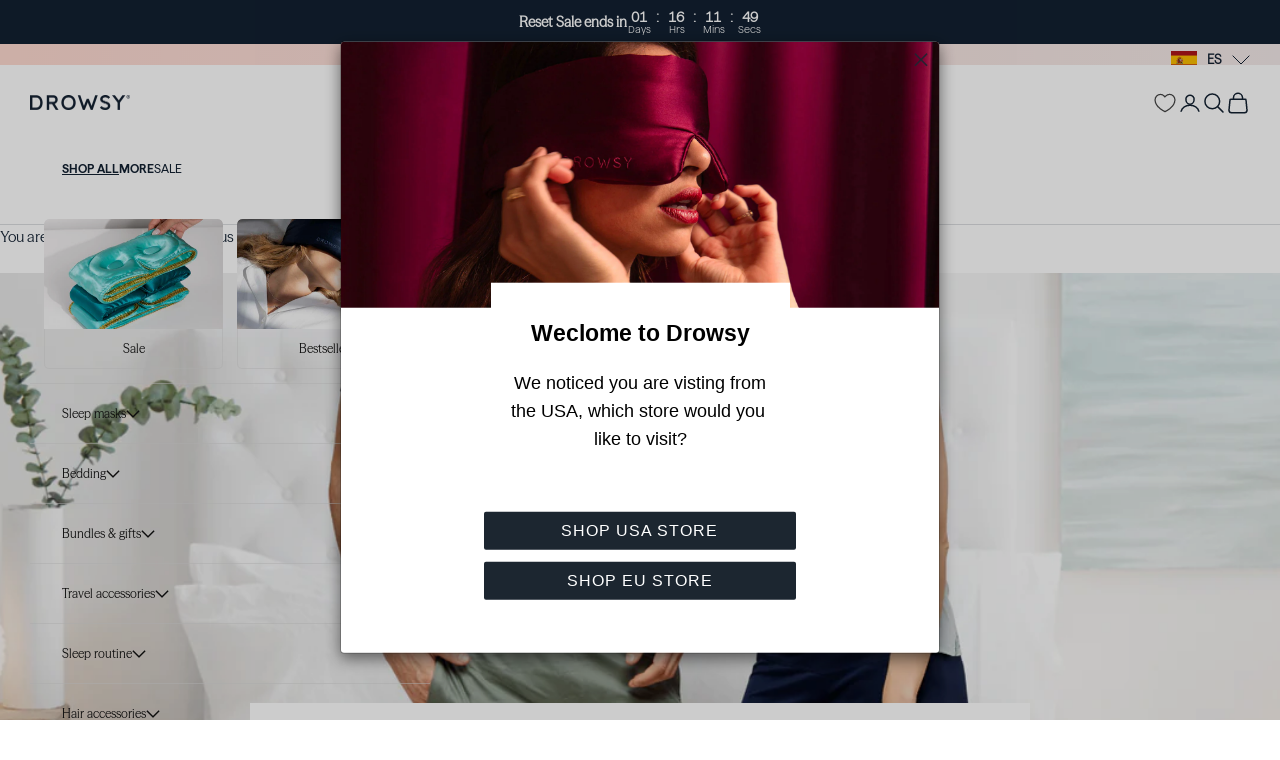

--- FILE ---
content_type: text/html; charset=utf-8
request_url: https://eu.drowsysleepco.com/blogs/news/how-to-choose-the-right-sleepwear-for-the-best-night-s-sleep
body_size: 55207
content:
<!doctype html>

<html lang="en" dir="ltr">
  <head>
    <meta name="google-site-verification" content="ZdsFgxL-YT-NqKdO-WCwcaAvecGf5X-SBeB8YZSVOJ4" />
    <meta charset="utf-8">
    <meta name="viewport" content="width=device-width, initial-scale=1.0, height=device-height, minimum-scale=1.0, maximum-scale=5.0">

    <title>How to choose the right sleepwear for the best night’s sleep</title><meta name="description" content="GUEST POST BY DAGSMEJAN SLEEPWEAR For many, achieving restorative sleep isn’t as straightforward as it seems, despite it being a fundamental human need. In response, Dagsmejan introduces an exclusive collection of sleepwear, crafted to enrich our sleeping experience. This collection is the result of blending sophistica"><link rel="canonical" href="https://eu.drowsysleepco.com/blogs/news/how-to-choose-the-right-sleepwear-for-the-best-night-s-sleep">

    <link rel="alternate" hreflang="en-gb" href="https://www.drowsysleepco.com/blogs/news/how-to-choose-the-right-sleepwear-for-the-best-night-s-sleep" />
    <link rel="alternate" hreflang="en-us" href="https://us.drowsysleepco.com/blogs/news/how-to-choose-the-right-sleepwear-for-the-best-night-s-sleep" />
    <link rel="alternate" hreflang="en" href="https://eu.drowsysleepco.com/blogs/news/how-to-choose-the-right-sleepwear-for-the-best-night-s-sleep" />
    <link rel="alternate" hreflang="x-default" href="https://eu.drowsysleepco.com/blogs/news/how-to-choose-the-right-sleepwear-for-the-best-night-s-sleep" /><link rel="shortcut icon" href="//eu.drowsysleepco.com/cdn/shop/files/Drowsy_Favicon_6f2c7803-9db3-4f9b-876d-fb253c46744c.png?v=1732099722&width=96">
      <link rel="apple-touch-icon" href="//eu.drowsysleepco.com/cdn/shop/files/Drowsy_Favicon_6f2c7803-9db3-4f9b-876d-fb253c46744c.png?v=1732099722&width=180"><link rel="preconnect" href="https://fonts.shopifycdn.com" crossorigin><link rel="preload" href="//eu.drowsysleepco.com/cdn/fonts/jost/jost_n4.d47a1b6347ce4a4c9f437608011273009d91f2b7.woff2" as="font" type="font/woff2" crossorigin><link rel="preload" href="//eu.drowsysleepco.com/cdn/fonts/poppins/poppins_n3.05f58335c3209cce17da4f1f1ab324ebe2982441.woff2" as="font" type="font/woff2" crossorigin>
<meta property="og:type" content="article">
  <meta property="og:title" content="How to choose the right sleepwear for the best night’s sleep"><meta property="og:image" content="http://eu.drowsysleepco.com/cdn/shop/articles/Dagsmejan_sleepwear.png?v=1667492265&width=2048">
  <meta property="og:image:secure_url" content="https://eu.drowsysleepco.com/cdn/shop/articles/Dagsmejan_sleepwear.png?v=1667492265&width=2048">
  <meta property="og:image:width" content="1800">
  <meta property="og:image:height" content="1000"><meta property="og:description" content="GUEST POST BY DAGSMEJAN SLEEPWEAR For many, achieving restorative sleep isn’t as straightforward as it seems, despite it being a fundamental human need. In response, Dagsmejan introduces an exclusive collection of sleepwear, crafted to enrich our sleeping experience. This collection is the result of blending sophistica"><meta property="og:url" content="https://eu.drowsysleepco.com/blogs/news/how-to-choose-the-right-sleepwear-for-the-best-night-s-sleep">
<meta property="og:site_name" content="eu.drowsy"><meta name="twitter:card" content="summary"><meta name="twitter:title" content="How to choose the right sleepwear for the best night’s sleep">
  <meta name="twitter:description" content="GUEST POST BY DAGSMEJAN SLEEPWEAR For many, achieving restorative sleep isn’t as straightforward as it seems, despite it being a fundamental human need. In response, Dagsmejan introduces an exclusive collection of sleepwear, crafted to enrich our sleeping experience. This collection is the result of blending sophisticated Swedish design with the cutting-edge innovation of Switzerland, Dagsmejan sleepwear is sustainably made with both natural and high-tech fibres that perform better than mainstream fabrics normally used for nightwear.     THE FACTORS THAT IMPACT OUR SLEEP Independent of our daily routines and age, various factors including the temperature around us, moisture levels, the style, and the textiles of our sleep attire can affect the quality of our sleep. Gain insights into these critical elements and learn how the innovative design of Dagsmejan’s sleepwear aims to improve your sleep comfort for a superior rest"><meta name="twitter:image" content="https://eu.drowsysleepco.com/cdn/shop/articles/Dagsmejan_sleepwear.png?crop=center&height=1200&v=1667492265&width=1200">
  <meta name="twitter:image:alt" content="Couple standing in bedroom wearing pyjamas."><script async crossorigin fetchpriority="high" src="/cdn/shopifycloud/importmap-polyfill/es-modules-shim.2.4.0.js"></script>
<script type="application/ld+json">{"@context":"http:\/\/schema.org\/","@id":"\/blogs\/news\/how-to-choose-the-right-sleepwear-for-the-best-night-s-sleep#article","@type":"Article","mainEntityOfPage":{"@type":"WebPage","@id":"https:\/\/eu.drowsysleepco.com\/blogs\/news\/how-to-choose-the-right-sleepwear-for-the-best-night-s-sleep"},"articleBody":"GUEST POST BY DAGSMEJAN SLEEPWEAR\nFor many, achieving restorative sleep isn’t as straightforward as it seems, despite it being a fundamental human need. In response, Dagsmejan introduces an exclusive collection of sleepwear, crafted to enrich our sleeping experience. This collection is the result of blending sophisticated Swedish design with the cutting-edge innovation of Switzerland, Dagsmejan sleepwear is sustainably made with both natural and high-tech fibres that perform better than mainstream fabrics normally used for nightwear.\n\n \n \nTHE FACTORS THAT IMPACT OUR SLEEP\nIndependent of our daily routines and age, various factors including the temperature around us, moisture levels, the style, and the textiles of our sleep attire can affect the quality of our sleep. Gain insights into these critical elements and learn how the innovative design of Dagsmejan’s sleepwear aims to improve your sleep comfort for a superior rest experience.\n\n\n Temperature\n\n\nBedroom temperature significantly impacts our sleep comfort, with 40% of people stating they experience discomfort from being either too cold or too hot during the night. Research underscores that the temperature in our sleep spaces affects our rest more profoundly than ambient light. Therefore, setting the temperature under 18°C (64.5°F) is pivotal. To ensure you're neither too hot nor too cold as you sleep, it's suggested to wear  cooling sleepwear or temperature regulating pyjamas to help your body stay in the ideal thermal zone.\n\n\n Moisture\n\n\nDuring warm summer nights and through menopause, sleep can be severely affected: experiencing night sweats and dealing with moist garments can wake you up and hinder your ability to fall asleep again. A solution to this issue is moisture wicking sleepwear, which allows moisture to evaporate quickly away from the body, leaving the skin dry and free from unpleasant odours.\n\n\n Design and fabrics\n\n\nNever underestimate the impact of the design and fabric of your sleepwear: rough seams and tight fits can disrupt your rest. Considering you might turn up to 40 times throughout the night, having pajamas that adapt to your movements is vital. To achieve the highest level of sleep comfort, search for pajamas that are exceptionally light and gentle, offering the comfort of a second skin.\n\nDagsmejan is scientifically proven to help you sleep better, deeper and longer With the creation of four specialized sleepwear collections, Dagsmejan ensures your sleep is deeply restorative, leaving you refreshed and prepared for what lies ahead. Unveil the ultimate in comfort with the world’s most luxurious night attire:\nBALANCE\nAre you getting hot and cold at night? Dagsmejan’s temperature regulating sleepwear will help your body stay in the right thermal zone.\nSHOP BREATHABLE PAJAMAS MEN\nSHOP BREATHABLE PAJAMAS WOMEN\nSTAY COOL\nDo you tend to experience night sweats? Hot flashes rob you from your sleep? Thanks to its exceptional moisture transport features, Dagsmejan’s cooling nightwear is the perfect sleep companion to avoid overheating and excessive sweating.\nSHOP COOLING PAJAMAS MEN\nSHOP COOLING PAJAMAS WOMEN\nSTAY WARM\nMade with the finest merino wool and Lyocell fibres from Eucalyptus, Dagsmejan’s STAY WARM pajamas are made to keep you comfortably warm without overheating.\nSHOP MERINO SLEEPWEAR MEN\nSHOP MERINO SLEEPWEAR WOMEN\nRECOVERY\nThanks to its energizing minerals which convert body heat into natural far infrared energy, Dagsmejan’s functional sleepwear helps your muscles recover better and faster.\nSHOP PERFORMANCE PAJAMAS MEN\nSHOP PERFORMANCE PAJAMAS WOMEN\n \n\n\n\n","headline":"How to choose the right sleepwear for the best night’s sleep","description":"","image":"https:\/\/eu.drowsysleepco.com\/cdn\/shop\/articles\/Dagsmejan_sleepwear.png?v=1667492265\u0026width=1920","datePublished":"2022-11-03T17:17:45+01:00","dateModified":"2020-08-07T14:31:00+02:00","author":{"@type":"Person","name":"Oliver Bushnell"},"publisher":{"@type":"Organization","name":"eu.drowsy"}}</script><script type="application/ld+json">
  {
    "@context": "https://schema.org",
    "@type": "BreadcrumbList",
    "itemListElement": [{
        "@type": "ListItem",
        "position": 1,
        "name": "Home",
        "item": "https://eu.drowsysleepco.com"
      },{
            "@type": "ListItem",
            "position": 2,
            "name": "Drowsy Sleep Guide",
            "item": "https://eu.drowsysleepco.com/blogs/news"
          }, {
            "@type": "ListItem",
            "position": 3,
            "name": "Drowsy Sleep Guide",
            "item": "https://eu.drowsysleepco.com/blogs/news/how-to-choose-the-right-sleepwear-for-the-best-night-s-sleep"
          }]
  }
</script><style>/* Typography (heading) */
  @font-face {
  font-family: Jost;
  font-weight: 400;
  font-style: normal;
  font-display: fallback;
  src: url("//eu.drowsysleepco.com/cdn/fonts/jost/jost_n4.d47a1b6347ce4a4c9f437608011273009d91f2b7.woff2") format("woff2"),
       url("//eu.drowsysleepco.com/cdn/fonts/jost/jost_n4.791c46290e672b3f85c3d1c651ef2efa3819eadd.woff") format("woff");
}

@font-face {
  font-family: Jost;
  font-weight: 400;
  font-style: italic;
  font-display: fallback;
  src: url("//eu.drowsysleepco.com/cdn/fonts/jost/jost_i4.b690098389649750ada222b9763d55796c5283a5.woff2") format("woff2"),
       url("//eu.drowsysleepco.com/cdn/fonts/jost/jost_i4.fd766415a47e50b9e391ae7ec04e2ae25e7e28b0.woff") format("woff");
}

/* Typography (body) */
  @font-face {
  font-family: Poppins;
  font-weight: 300;
  font-style: normal;
  font-display: fallback;
  src: url("//eu.drowsysleepco.com/cdn/fonts/poppins/poppins_n3.05f58335c3209cce17da4f1f1ab324ebe2982441.woff2") format("woff2"),
       url("//eu.drowsysleepco.com/cdn/fonts/poppins/poppins_n3.6971368e1f131d2c8ff8e3a44a36b577fdda3ff5.woff") format("woff");
}

@font-face {
  font-family: Poppins;
  font-weight: 300;
  font-style: italic;
  font-display: fallback;
  src: url("//eu.drowsysleepco.com/cdn/fonts/poppins/poppins_i3.8536b4423050219f608e17f134fe9ea3b01ed890.woff2") format("woff2"),
       url("//eu.drowsysleepco.com/cdn/fonts/poppins/poppins_i3.0f4433ada196bcabf726ed78f8e37e0995762f7f.woff") format("woff");
}

@font-face {
  font-family: Poppins;
  font-weight: 400;
  font-style: normal;
  font-display: fallback;
  src: url("//eu.drowsysleepco.com/cdn/fonts/poppins/poppins_n4.0ba78fa5af9b0e1a374041b3ceaadf0a43b41362.woff2") format("woff2"),
       url("//eu.drowsysleepco.com/cdn/fonts/poppins/poppins_n4.214741a72ff2596839fc9760ee7a770386cf16ca.woff") format("woff");
}

@font-face {
  font-family: Poppins;
  font-weight: 400;
  font-style: italic;
  font-display: fallback;
  src: url("//eu.drowsysleepco.com/cdn/fonts/poppins/poppins_i4.846ad1e22474f856bd6b81ba4585a60799a9f5d2.woff2") format("woff2"),
       url("//eu.drowsysleepco.com/cdn/fonts/poppins/poppins_i4.56b43284e8b52fc64c1fd271f289a39e8477e9ec.woff") format("woff");
}

:root {
    /* Container */
    --container-max-width: 100%;
    --container-xxs-max-width: 27.5rem; /* 440px */
    --container-xs-max-width: 42.5rem; /* 680px */
    --container-sm-max-width: 61.25rem; /* 980px */
    --container-md-max-width: 71.875rem; /* 1150px */
    --container-lg-max-width: 78.75rem; /* 1260px */
    --container-xl-max-width: 85rem; /* 1360px */
    --container-gutter: 1.25rem;

    --section-vertical-spacing: 2.5rem;
    --section-vertical-spacing-tight:2.5rem;

    --section-stack-gap:2.25rem;
    --section-stack-gap-tight:2.25rem;

    /* Form settings */
    --form-gap: 1.25rem; /* Gap between fieldset and submit button */
    --fieldset-gap: 1rem; /* Gap between each form input within a fieldset */
    --form-control-gap: 0.625rem; /* Gap between input and label (ignored for floating label) */
    --checkbox-control-gap: 0.75rem; /* Horizontal gap between checkbox and its associated label */
    --input-padding-block: 0.65rem; /* Vertical padding for input, textarea and native select */
    --input-padding-inline: 0.8rem; /* Horizontal padding for input, textarea and native select */
    --checkbox-size: 0.875rem; /* Size (width and height) for checkbox */

    /* Other sizes */
    --sticky-area-height: calc(var(--announcement-bar-is-sticky, 0) * var(--announcement-bar-height, 0px) + var(--header-is-sticky, 0) * var(--header-is-visible, 1) * var(--header-height, 0px));

    /* RTL support */
    --transform-logical-flip: 1;
    --transform-origin-start: left;
    --transform-origin-end: right;

    /**
     * ---------------------------------------------------------------------
     * TYPOGRAPHY
     * ---------------------------------------------------------------------
     */

    /* Font properties */
    --heading-font-family: Jost, sans-serif;
    --heading-font-weight: 400;
    --heading-font-style: normal;
    --heading-text-transform: normal;
    --heading-letter-spacing: 0.0em;
    --text-font-family: Poppins, sans-serif;
    --text-font-weight: 300;
    --text-font-style: normal;
    --text-letter-spacing: 0.0em;
    --button-font: var(--heading-font-style) var(--heading-font-weight) var(--text-sm) / 1.65 var(--heading-font-family);
    --button-text-transform: uppercase;
    --button-letter-spacing: 0.0em;

    /* Font sizes */--text-heading-size-factor: 1;
    --text-h1: max(0.6875rem, clamp(1.375rem, 1.146341463414634rem + 0.975609756097561vw, 2rem) * var(--text-heading-size-factor));
    --text-h2: max(0.6875rem, clamp(1.25rem, 1.0670731707317074rem + 0.7804878048780488vw, 1.75rem) * var(--text-heading-size-factor));
    --text-h3: max(0.6875rem, clamp(1.125rem, 1.0335365853658536rem + 0.3902439024390244vw, 1.375rem) * var(--text-heading-size-factor));
    --text-h4: max(0.6875rem, clamp(1rem, 0.9542682926829268rem + 0.1951219512195122vw, 1.125rem) * var(--text-heading-size-factor));
    --text-h5: calc(0.875rem * var(--text-heading-size-factor));
    --text-h6: calc(0.75rem * var(--text-heading-size-factor));

    --text-xs: 0.75rem;
    --text-sm: 0.8125rem;
    --text-base: 0.875rem;
    --text-lg: 1.0rem;
    --text-xl: 1.1875rem;

    /* Rounded variables (used for border radius) */
    --rounded-full: 9999px;
    --button-border-radius: 2.75rem;
    --input-border-radius: 2.75rem;

    /* Box shadow */
    --shadow-sm: 0 2px 8px rgb(0 0 0 / 0.05);
    --shadow: 0 5px 15px rgb(0 0 0 / 0.05);
    --shadow-md: 0 5px 30px rgb(0 0 0 / 0.05);
    --shadow-block: px px px rgb(var(--text-primary) / 0.0);

    /**
     * ---------------------------------------------------------------------
     * OTHER
     * ---------------------------------------------------------------------
     */

    --checkmark-svg-url: url(//eu.drowsysleepco.com/cdn/shop/t/34/assets/checkmark.svg?v=77552481021870063511745578112);
    --cursor-zoom-in-svg-url: url(//eu.drowsysleepco.com/cdn/shop/t/34/assets/cursor-zoom-in.svg?v=51903845139542600341761746071);
  }

  [dir="rtl"]:root {
    /* RTL support */
    --transform-logical-flip: -1;
    --transform-origin-start: right;
    --transform-origin-end: left;
  }

  @media screen and (min-width: 700px) {
    :root {
      /* Typography (font size) */
      --text-xs: 0.8125rem;
      --text-sm: 0.875rem;
      --text-base: 0.9375rem;
      --text-lg: 1.0625rem;
      --text-xl: 1.3125rem;

      /* Spacing settings */
      --container-gutter: 2rem;
    }
  }

  @media screen and (min-width: 1000px) {
    :root {
      /* Spacing settings */
      --container-gutter: 3rem;

      --section-vertical-spacing: 4rem;
      --section-vertical-spacing-tight: 4rem;

      --section-stack-gap:3rem;
      --section-stack-gap-tight:3rem;
    }
  }:root {/* Overlay used for modal */
    --page-overlay: 0 0 0 / 0.4;

    /* We use the first scheme background as default */
    --page-background: ;

    /* Product colors */
    --on-sale-text: 153 43 43;
    --on-sale-badge-background: 153 43 43;
    --on-sale-badge-text: 255 255 255;
    --sold-out-badge-background: 239 239 239;
    --sold-out-badge-text: 0 0 0 / 0.65;
    --custom-badge-background: 28 28 28;
    --custom-badge-text: 255 255 255;
    --star-color: 18 32 49;

    /* Status colors */
    --success-background: 212 227 203;
    --success-text: 48 122 7;
    --warning-background: 253 241 224;
    --warning-text: 237 138 0;
    --error-background: 243 204 204;
    --error-text: 203 43 43;
  }.color-scheme--scheme-1 {
      /* Color settings */--accent: 18 32 49;
      --text-color: 18 32 49;
      --background: 255 255 255 / 1.0;
      --background-without-opacity: 255 255 255;
      --background-gradient: ;--border-color: 219 222 224;/* Button colors */
      --button-background: 18 32 49;
      --button-text-color: 255 255 255;

      /* Circled buttons */
      --circle-button-background: 255 255 255;
      --circle-button-text-color: 18 32 49;
    }.shopify-section:has(.section-spacing.color-scheme--bg-54922f2e920ba8346f6dc0fba343d673) + .shopify-section:has(.section-spacing.color-scheme--bg-54922f2e920ba8346f6dc0fba343d673:not(.bordered-section)) .section-spacing {
      padding-block-start: 0;
    }.color-scheme--scheme-2 {
      /* Color settings */--accent: 18 32 49;
      --text-color: 18 32 49;
      --background: 244 234 233 / 1.0;
      --background-without-opacity: 244 234 233;
      --background-gradient: ;--border-color: 210 204 205;/* Button colors */
      --button-background: 18 32 49;
      --button-text-color: 255 255 255;

      /* Circled buttons */
      --circle-button-background: 255 255 255;
      --circle-button-text-color: 18 32 49;
    }.shopify-section:has(.section-spacing.color-scheme--bg-6f3794af370cf929ab2ed48453828a0d) + .shopify-section:has(.section-spacing.color-scheme--bg-6f3794af370cf929ab2ed48453828a0d:not(.bordered-section)) .section-spacing {
      padding-block-start: 0;
    }.color-scheme--scheme-3 {
      /* Color settings */--accent: 255 255 255;
      --text-color: 255 255 255;
      --background: 18 32 49 / 1.0;
      --background-without-opacity: 18 32 49;
      --background-gradient: ;--border-color: 54 65 80;/* Button colors */
      --button-background: 255 255 255;
      --button-text-color: 18 32 49;

      /* Circled buttons */
      --circle-button-background: 255 255 255;
      --circle-button-text-color: 18 32 49;
    }.shopify-section:has(.section-spacing.color-scheme--bg-85811ea6740a083046613041d9a5eef1) + .shopify-section:has(.section-spacing.color-scheme--bg-85811ea6740a083046613041d9a5eef1:not(.bordered-section)) .section-spacing {
      padding-block-start: 0;
    }.color-scheme--scheme-4 {
      /* Color settings */--accent: 255 255 255;
      --text-color: 255 255 255;
      --background: 0 0 0 / 0.0;
      --background-without-opacity: 0 0 0;
      --background-gradient: ;--border-color: 255 255 255;/* Button colors */
      --button-background: 255 255 255;
      --button-text-color: 18 32 49;

      /* Circled buttons */
      --circle-button-background: 255 255 255;
      --circle-button-text-color: 18 32 49;
    }.shopify-section:has(.section-spacing.color-scheme--bg-3671eee015764974ee0aef1536023e0f) + .shopify-section:has(.section-spacing.color-scheme--bg-3671eee015764974ee0aef1536023e0f:not(.bordered-section)) .section-spacing {
      padding-block-start: 0;
    }.color-scheme--scheme-438886ee-79c9-4e45-8395-f42d595097d0 {
      /* Color settings */--accent: 18 32 49;
      --text-color: 18 32 49;
      --background: 244 234 233 / 1.0;
      --background-without-opacity: 244 234 233;
      --background-gradient: ;--border-color: 210 204 205;/* Button colors */
      --button-background: 18 32 49;
      --button-text-color: 255 255 255;

      /* Circled buttons */
      --circle-button-background: 255 255 255;
      --circle-button-text-color: 18 32 49;
    }.shopify-section:has(.section-spacing.color-scheme--bg-6f3794af370cf929ab2ed48453828a0d) + .shopify-section:has(.section-spacing.color-scheme--bg-6f3794af370cf929ab2ed48453828a0d:not(.bordered-section)) .section-spacing {
      padding-block-start: 0;
    }.color-scheme--scheme-1ff522c1-5d90-4800-890d-6e7d50e5fb6a {
      /* Color settings */--accent: 255 255 255;
      --text-color: 255 255 255;
      --background: 0 0 0 / 1.0;
      --background-without-opacity: 0 0 0;
      --background-gradient: ;--border-color: 38 38 38;/* Button colors */
      --button-background: 255 255 255;
      --button-text-color: 28 28 28;

      /* Circled buttons */
      --circle-button-background: 255 255 255;
      --circle-button-text-color: 28 28 28;
    }.shopify-section:has(.section-spacing.color-scheme--bg-77e774e6cc4d94d6a32f6256f02d9552) + .shopify-section:has(.section-spacing.color-scheme--bg-77e774e6cc4d94d6a32f6256f02d9552:not(.bordered-section)) .section-spacing {
      padding-block-start: 0;
    }.color-scheme--scheme-38ea9f80-3d26-43e8-b986-57c5881a2446 {
      /* Color settings */--accent: 18 32 49;
      --text-color: 18 32 49;
      --background: 255 255 255 / 1.0;
      --background-without-opacity: 255 255 255;
      --background-gradient: linear-gradient(93deg, rgba(255, 218, 209, 1) 1%, rgba(244, 234, 233, 1) 100%);--border-color: 18 32 49 / 0.15;/* Button colors */
      --button-background: 18 32 49;
      --button-text-color: 255 255 255;

      /* Circled buttons */
      --circle-button-background: 255 255 255;
      --circle-button-text-color: 18 32 49;
    }.shopify-section:has(.section-spacing.color-scheme--bg-07db1d75dda644394348918354c28960) + .shopify-section:has(.section-spacing.color-scheme--bg-07db1d75dda644394348918354c28960:not(.bordered-section)) .section-spacing {
      padding-block-start: 0;
    }.color-scheme--scheme-d1b81a53-c05b-4970-8afa-004e2be4ff3f {
      /* Color settings */--accent: 18 32 49;
      --text-color: 18 32 49;
      --background: 255 218 209 / 1.0;
      --background-without-opacity: 255 218 209;
      --background-gradient: ;--border-color: 219 190 185;/* Button colors */
      --button-background: 18 32 49;
      --button-text-color: 255 255 255;

      /* Circled buttons */
      --circle-button-background: 255 255 255;
      --circle-button-text-color: 18 32 49;
    }.shopify-section:has(.section-spacing.color-scheme--bg-08d7ed7f2b4149f4beaa3554b3b9805b) + .shopify-section:has(.section-spacing.color-scheme--bg-08d7ed7f2b4149f4beaa3554b3b9805b:not(.bordered-section)) .section-spacing {
      padding-block-start: 0;
    }.color-scheme--dialog {
      /* Color settings */--accent: 18 32 49;
      --text-color: 18 32 49;
      --background: 244 234 233 / 1.0;
      --background-without-opacity: 244 234 233;
      --background-gradient: ;--border-color: 210 204 205;/* Button colors */
      --button-background: 18 32 49;
      --button-text-color: 255 255 255;

      /* Circled buttons */
      --circle-button-background: 255 255 255;
      --circle-button-text-color: 18 32 49;
    }
</style><script>
  // This allows to expose several variables to the global scope, to be used in scripts
  window.themeVariables = {
    settings: {
      showPageTransition: false,
      localeRootUrl: '',
      pageType: "article",
      moneyFormat: "€{{amount_with_comma_separator}}",
      moneyWithCurrencyFormat: "€{{amount_with_comma_separator}} EUR",
      currencyCodeEnabled: false,
      cartType: "page",
      staggerMenuApparition: true
    },

    strings: {
      addedToCart: "Added to your cart!",
      closeGallery: "Close gallery",
      zoomGallery: "Zoom picture",
      errorGallery: "Image cannot be loaded",
      shippingEstimatorNoResults: "Sorry, we do not ship to your address.",
      shippingEstimatorOneResult: "There is one shipping rate for your address:",
      shippingEstimatorMultipleResults: "There are several shipping rates for your address:",
      shippingEstimatorError: "One or more error occurred while retrieving shipping rates:",
      next: "Next",
      previous: "Previous"
    },

    mediaQueries: {
      'sm': 'screen and (min-width: 700px)',
      'md': 'screen and (min-width: 1000px)',
      'lg': 'screen and (min-width: 1150px)',
      'xl': 'screen and (min-width: 1400px)',
      '2xl': 'screen and (min-width: 1600px)',
      'sm-max': 'screen and (max-width: 699px)',
      'md-max': 'screen and (max-width: 999px)',
      'lg-max': 'screen and (max-width: 1149px)',
      'xl-max': 'screen and (max-width: 1399px)',
      '2xl-max': 'screen and (max-width: 1599px)',
      'motion-safe': '(prefers-reduced-motion: no-preference)',
      'motion-reduce': '(prefers-reduced-motion: reduce)',
      'supports-hover': 'screen and (pointer: fine)',
      'supports-touch': 'screen and (hover: none)'
    }
  };</script><script>
      if (!(HTMLScriptElement.supports && HTMLScriptElement.supports('importmap'))) {
        const importMapPolyfill = document.createElement('script');
        importMapPolyfill.async = true;
        importMapPolyfill.src = "//eu.drowsysleepco.com/cdn/shop/t/34/assets/es-module-shims.min.js?v=140375185335194536761745578071";

        document.head.appendChild(importMapPolyfill);
      }
    </script>

    <script type="importmap">{
        "imports": {
          "vendor": "//eu.drowsysleepco.com/cdn/shop/t/34/assets/vendor.min.js?v=90848652276903619941745578068",
          "theme": "//eu.drowsysleepco.com/cdn/shop/t/34/assets/theme.js?v=67686375170687697121767087045",
          "photoswipe": "//eu.drowsysleepco.com/cdn/shop/t/34/assets/photoswipe.min.js?v=20290624223189769891745578066"
        }
      }
    </script>

    <script type="module" src="//eu.drowsysleepco.com/cdn/shop/t/34/assets/vendor.min.js?v=90848652276903619941745578068"></script>
    <script type="module" src="//eu.drowsysleepco.com/cdn/shop/t/34/assets/theme.js?v=67686375170687697121767087045"></script>

    <script>window.performance && window.performance.mark && window.performance.mark('shopify.content_for_header.start');</script><meta name="google-site-verification" content="PDJR_zdABSCCs3USiuMpCwuRM_Qk9qvp4tvzN6ktt0k">
<meta id="shopify-digital-wallet" name="shopify-digital-wallet" content="/67017343285/digital_wallets/dialog">
<meta name="shopify-checkout-api-token" content="a5e0098dd568b4ad7028fa65cbe6c2ee">
<link rel="alternate" type="application/atom+xml" title="Feed" href="/blogs/news.atom" />
<script async="async" src="/checkouts/internal/preloads.js?locale=en-ES"></script>
<link rel="preconnect" href="https://shop.app" crossorigin="anonymous">
<script async="async" src="https://shop.app/checkouts/internal/preloads.js?locale=en-ES&shop_id=67017343285" crossorigin="anonymous"></script>
<script id="apple-pay-shop-capabilities" type="application/json">{"shopId":67017343285,"countryCode":"ES","currencyCode":"EUR","merchantCapabilities":["supports3DS"],"merchantId":"gid:\/\/shopify\/Shop\/67017343285","merchantName":"eu.drowsy","requiredBillingContactFields":["postalAddress","email","phone"],"requiredShippingContactFields":["postalAddress","email","phone"],"shippingType":"shipping","supportedNetworks":["visa","maestro","masterCard","amex"],"total":{"type":"pending","label":"eu.drowsy","amount":"1.00"},"shopifyPaymentsEnabled":true,"supportsSubscriptions":true}</script>
<script id="shopify-features" type="application/json">{"accessToken":"a5e0098dd568b4ad7028fa65cbe6c2ee","betas":["rich-media-storefront-analytics"],"domain":"eu.drowsysleepco.com","predictiveSearch":true,"shopId":67017343285,"locale":"en"}</script>
<script>var Shopify = Shopify || {};
Shopify.shop = "eu-drowsysleepco-com.myshopify.com";
Shopify.locale = "en";
Shopify.currency = {"active":"EUR","rate":"1.0"};
Shopify.country = "ES";
Shopify.theme = {"name":"EU-Drowsy-Sleep\/prestige","id":179931775303,"schema_name":"Prestige","schema_version":"10.0.2","theme_store_id":null,"role":"main"};
Shopify.theme.handle = "null";
Shopify.theme.style = {"id":null,"handle":null};
Shopify.cdnHost = "eu.drowsysleepco.com/cdn";
Shopify.routes = Shopify.routes || {};
Shopify.routes.root = "/";</script>
<script type="module">!function(o){(o.Shopify=o.Shopify||{}).modules=!0}(window);</script>
<script>!function(o){function n(){var o=[];function n(){o.push(Array.prototype.slice.apply(arguments))}return n.q=o,n}var t=o.Shopify=o.Shopify||{};t.loadFeatures=n(),t.autoloadFeatures=n()}(window);</script>
<script>
  window.ShopifyPay = window.ShopifyPay || {};
  window.ShopifyPay.apiHost = "shop.app\/pay";
  window.ShopifyPay.redirectState = null;
</script>
<script id="shop-js-analytics" type="application/json">{"pageType":"article"}</script>
<script defer="defer" async type="module" src="//eu.drowsysleepco.com/cdn/shopifycloud/shop-js/modules/v2/client.init-shop-cart-sync_BT-GjEfc.en.esm.js"></script>
<script defer="defer" async type="module" src="//eu.drowsysleepco.com/cdn/shopifycloud/shop-js/modules/v2/chunk.common_D58fp_Oc.esm.js"></script>
<script defer="defer" async type="module" src="//eu.drowsysleepco.com/cdn/shopifycloud/shop-js/modules/v2/chunk.modal_xMitdFEc.esm.js"></script>
<script type="module">
  await import("//eu.drowsysleepco.com/cdn/shopifycloud/shop-js/modules/v2/client.init-shop-cart-sync_BT-GjEfc.en.esm.js");
await import("//eu.drowsysleepco.com/cdn/shopifycloud/shop-js/modules/v2/chunk.common_D58fp_Oc.esm.js");
await import("//eu.drowsysleepco.com/cdn/shopifycloud/shop-js/modules/v2/chunk.modal_xMitdFEc.esm.js");

  window.Shopify.SignInWithShop?.initShopCartSync?.({"fedCMEnabled":true,"windoidEnabled":true});

</script>
<script>
  window.Shopify = window.Shopify || {};
  if (!window.Shopify.featureAssets) window.Shopify.featureAssets = {};
  window.Shopify.featureAssets['shop-js'] = {"shop-cart-sync":["modules/v2/client.shop-cart-sync_DZOKe7Ll.en.esm.js","modules/v2/chunk.common_D58fp_Oc.esm.js","modules/v2/chunk.modal_xMitdFEc.esm.js"],"init-fed-cm":["modules/v2/client.init-fed-cm_B6oLuCjv.en.esm.js","modules/v2/chunk.common_D58fp_Oc.esm.js","modules/v2/chunk.modal_xMitdFEc.esm.js"],"shop-cash-offers":["modules/v2/client.shop-cash-offers_D2sdYoxE.en.esm.js","modules/v2/chunk.common_D58fp_Oc.esm.js","modules/v2/chunk.modal_xMitdFEc.esm.js"],"shop-login-button":["modules/v2/client.shop-login-button_QeVjl5Y3.en.esm.js","modules/v2/chunk.common_D58fp_Oc.esm.js","modules/v2/chunk.modal_xMitdFEc.esm.js"],"pay-button":["modules/v2/client.pay-button_DXTOsIq6.en.esm.js","modules/v2/chunk.common_D58fp_Oc.esm.js","modules/v2/chunk.modal_xMitdFEc.esm.js"],"shop-button":["modules/v2/client.shop-button_DQZHx9pm.en.esm.js","modules/v2/chunk.common_D58fp_Oc.esm.js","modules/v2/chunk.modal_xMitdFEc.esm.js"],"avatar":["modules/v2/client.avatar_BTnouDA3.en.esm.js"],"init-windoid":["modules/v2/client.init-windoid_CR1B-cfM.en.esm.js","modules/v2/chunk.common_D58fp_Oc.esm.js","modules/v2/chunk.modal_xMitdFEc.esm.js"],"init-shop-for-new-customer-accounts":["modules/v2/client.init-shop-for-new-customer-accounts_C_vY_xzh.en.esm.js","modules/v2/client.shop-login-button_QeVjl5Y3.en.esm.js","modules/v2/chunk.common_D58fp_Oc.esm.js","modules/v2/chunk.modal_xMitdFEc.esm.js"],"init-shop-email-lookup-coordinator":["modules/v2/client.init-shop-email-lookup-coordinator_BI7n9ZSv.en.esm.js","modules/v2/chunk.common_D58fp_Oc.esm.js","modules/v2/chunk.modal_xMitdFEc.esm.js"],"init-shop-cart-sync":["modules/v2/client.init-shop-cart-sync_BT-GjEfc.en.esm.js","modules/v2/chunk.common_D58fp_Oc.esm.js","modules/v2/chunk.modal_xMitdFEc.esm.js"],"shop-toast-manager":["modules/v2/client.shop-toast-manager_DiYdP3xc.en.esm.js","modules/v2/chunk.common_D58fp_Oc.esm.js","modules/v2/chunk.modal_xMitdFEc.esm.js"],"init-customer-accounts":["modules/v2/client.init-customer-accounts_D9ZNqS-Q.en.esm.js","modules/v2/client.shop-login-button_QeVjl5Y3.en.esm.js","modules/v2/chunk.common_D58fp_Oc.esm.js","modules/v2/chunk.modal_xMitdFEc.esm.js"],"init-customer-accounts-sign-up":["modules/v2/client.init-customer-accounts-sign-up_iGw4briv.en.esm.js","modules/v2/client.shop-login-button_QeVjl5Y3.en.esm.js","modules/v2/chunk.common_D58fp_Oc.esm.js","modules/v2/chunk.modal_xMitdFEc.esm.js"],"shop-follow-button":["modules/v2/client.shop-follow-button_CqMgW2wH.en.esm.js","modules/v2/chunk.common_D58fp_Oc.esm.js","modules/v2/chunk.modal_xMitdFEc.esm.js"],"checkout-modal":["modules/v2/client.checkout-modal_xHeaAweL.en.esm.js","modules/v2/chunk.common_D58fp_Oc.esm.js","modules/v2/chunk.modal_xMitdFEc.esm.js"],"shop-login":["modules/v2/client.shop-login_D91U-Q7h.en.esm.js","modules/v2/chunk.common_D58fp_Oc.esm.js","modules/v2/chunk.modal_xMitdFEc.esm.js"],"lead-capture":["modules/v2/client.lead-capture_BJmE1dJe.en.esm.js","modules/v2/chunk.common_D58fp_Oc.esm.js","modules/v2/chunk.modal_xMitdFEc.esm.js"],"payment-terms":["modules/v2/client.payment-terms_Ci9AEqFq.en.esm.js","modules/v2/chunk.common_D58fp_Oc.esm.js","modules/v2/chunk.modal_xMitdFEc.esm.js"]};
</script>
<script>(function() {
  var isLoaded = false;
  function asyncLoad() {
    if (isLoaded) return;
    isLoaded = true;
    var urls = ["https:\/\/reconvert-cdn.com\/assets\/js\/store_reconvert_node.js?v=2\u0026scid=MWMwOGVkNWU3YzhjMDljYTM5YTY1YjIzMTlkMDUxMTEuMGE2YTg0MGM5MmYzZTIwZTc0YWE0ZGRhNzQ3ZWMxYzI=\u0026shop=eu-drowsysleepco-com.myshopify.com","https:\/\/reconvert-cdn.com\/assets\/js\/reconvert_script_tags.mini.js?scid=MWMwOGVkNWU3YzhjMDljYTM5YTY1YjIzMTlkMDUxMTEuMGE2YTg0MGM5MmYzZTIwZTc0YWE0ZGRhNzQ3ZWMxYzI=\u0026shop=eu-drowsysleepco-com.myshopify.com","https:\/\/static.shareasale.com\/json\/shopify\/shareasale-tracking.js?sasmid=125248\u0026ssmtid=61589\u0026scid=undefined\u0026xtm=static\u0026xtv=EU\u0026cd=undefined\u0026shop=eu-drowsysleepco-com.myshopify.com","https:\/\/config.gorgias.chat\/bundle-loader\/01JD83RA1B0GQV4S9CQMDEEA22?source=shopify1click\u0026shop=eu-drowsysleepco-com.myshopify.com","https:\/\/light.spicegems.org\/0\/js\/scripttags\/eu-drowsysleepco-com\/country_redirect_826bfc5f6fcf628575b246abdc21c29e.min.js?v=31\u0026shop=eu-drowsysleepco-com.myshopify.com","https:\/\/bigblueprod-fast-tags.web.app\/shopify\/main.js?shop=eu-drowsysleepco-com.myshopify.com#eyJhbGciOiJFUzI1NiIsImtpZCI6InExZHNwamdqdGUiLCJ0eXAiOiJKV1QifQ.eyJleHAiOjE3Njk2NTU3MjUsImlzcyI6Imh0dHBzOi8vY2hlY2tvdXQtYXBpLmJp","https:\/\/bigblueprod-fast-tags.web.app\/shopify\/2.js?shop=eu-drowsysleepco-com.myshopify.com#Z2JsdWUuY28vIiwic3ViIjoic19kcm93MDAwMSJ9.133kAeUC7BDnhv8BkV1PfAc0XERD8X5cSaLVNXwnU6Zwjs_jN2fieYYTV_1GrAbnO8mwNFj4ak2mMgNEhDcUig","https:\/\/cdn.weglot.com\/weglot_script_tag.js?shop=eu-drowsysleepco-com.myshopify.com","https:\/\/d26ky332zktp97.cloudfront.net\/shops\/5WCb3EH9MDrzz38Qy\/colibrius-m.js?shop=eu-drowsysleepco-com.myshopify.com","https:\/\/s3.eu-west-1.amazonaws.com\/production-klarna-il-shopify-osm\/0b7fe7c4a98ef8166eeafee767bc667686567a25\/eu-drowsysleepco-com.myshopify.com-1761746608488.js?shop=eu-drowsysleepco-com.myshopify.com","https:\/\/cdn.9gtb.com\/loader.js?g_cvt_id=bf47d136-b853-41b9-8f97-188c9a592bcb\u0026shop=eu-drowsysleepco-com.myshopify.com"];
    for (var i = 0; i < urls.length; i++) {
      var s = document.createElement('script');
      s.type = 'text/javascript';
      s.async = true;
      s.src = urls[i];
      var x = document.getElementsByTagName('script')[0];
      x.parentNode.insertBefore(s, x);
    }
  };
  if(window.attachEvent) {
    window.attachEvent('onload', asyncLoad);
  } else {
    window.addEventListener('load', asyncLoad, false);
  }
})();</script>
<script id="__st">var __st={"a":67017343285,"offset":3600,"reqid":"3cd1bb3f-1b8a-4a0c-8ec6-9c1a1546cb3d-1769413675","pageurl":"eu.drowsysleepco.com\/blogs\/news\/how-to-choose-the-right-sleepwear-for-the-best-night-s-sleep","s":"articles-604370731317","u":"44428e85e158","p":"article","rtyp":"article","rid":604370731317};</script>
<script>window.ShopifyPaypalV4VisibilityTracking = true;</script>
<script id="captcha-bootstrap">!function(){'use strict';const t='contact',e='account',n='new_comment',o=[[t,t],['blogs',n],['comments',n],[t,'customer']],c=[[e,'customer_login'],[e,'guest_login'],[e,'recover_customer_password'],[e,'create_customer']],r=t=>t.map((([t,e])=>`form[action*='/${t}']:not([data-nocaptcha='true']) input[name='form_type'][value='${e}']`)).join(','),a=t=>()=>t?[...document.querySelectorAll(t)].map((t=>t.form)):[];function s(){const t=[...o],e=r(t);return a(e)}const i='password',u='form_key',d=['recaptcha-v3-token','g-recaptcha-response','h-captcha-response',i],f=()=>{try{return window.sessionStorage}catch{return}},m='__shopify_v',_=t=>t.elements[u];function p(t,e,n=!1){try{const o=window.sessionStorage,c=JSON.parse(o.getItem(e)),{data:r}=function(t){const{data:e,action:n}=t;return t[m]||n?{data:e,action:n}:{data:t,action:n}}(c);for(const[e,n]of Object.entries(r))t.elements[e]&&(t.elements[e].value=n);n&&o.removeItem(e)}catch(o){console.error('form repopulation failed',{error:o})}}const l='form_type',E='cptcha';function T(t){t.dataset[E]=!0}const w=window,h=w.document,L='Shopify',v='ce_forms',y='captcha';let A=!1;((t,e)=>{const n=(g='f06e6c50-85a8-45c8-87d0-21a2b65856fe',I='https://cdn.shopify.com/shopifycloud/storefront-forms-hcaptcha/ce_storefront_forms_captcha_hcaptcha.v1.5.2.iife.js',D={infoText:'Protected by hCaptcha',privacyText:'Privacy',termsText:'Terms'},(t,e,n)=>{const o=w[L][v],c=o.bindForm;if(c)return c(t,g,e,D).then(n);var r;o.q.push([[t,g,e,D],n]),r=I,A||(h.body.append(Object.assign(h.createElement('script'),{id:'captcha-provider',async:!0,src:r})),A=!0)});var g,I,D;w[L]=w[L]||{},w[L][v]=w[L][v]||{},w[L][v].q=[],w[L][y]=w[L][y]||{},w[L][y].protect=function(t,e){n(t,void 0,e),T(t)},Object.freeze(w[L][y]),function(t,e,n,w,h,L){const[v,y,A,g]=function(t,e,n){const i=e?o:[],u=t?c:[],d=[...i,...u],f=r(d),m=r(i),_=r(d.filter((([t,e])=>n.includes(e))));return[a(f),a(m),a(_),s()]}(w,h,L),I=t=>{const e=t.target;return e instanceof HTMLFormElement?e:e&&e.form},D=t=>v().includes(t);t.addEventListener('submit',(t=>{const e=I(t);if(!e)return;const n=D(e)&&!e.dataset.hcaptchaBound&&!e.dataset.recaptchaBound,o=_(e),c=g().includes(e)&&(!o||!o.value);(n||c)&&t.preventDefault(),c&&!n&&(function(t){try{if(!f())return;!function(t){const e=f();if(!e)return;const n=_(t);if(!n)return;const o=n.value;o&&e.removeItem(o)}(t);const e=Array.from(Array(32),(()=>Math.random().toString(36)[2])).join('');!function(t,e){_(t)||t.append(Object.assign(document.createElement('input'),{type:'hidden',name:u})),t.elements[u].value=e}(t,e),function(t,e){const n=f();if(!n)return;const o=[...t.querySelectorAll(`input[type='${i}']`)].map((({name:t})=>t)),c=[...d,...o],r={};for(const[a,s]of new FormData(t).entries())c.includes(a)||(r[a]=s);n.setItem(e,JSON.stringify({[m]:1,action:t.action,data:r}))}(t,e)}catch(e){console.error('failed to persist form',e)}}(e),e.submit())}));const S=(t,e)=>{t&&!t.dataset[E]&&(n(t,e.some((e=>e===t))),T(t))};for(const o of['focusin','change'])t.addEventListener(o,(t=>{const e=I(t);D(e)&&S(e,y())}));const B=e.get('form_key'),M=e.get(l),P=B&&M;t.addEventListener('DOMContentLoaded',(()=>{const t=y();if(P)for(const e of t)e.elements[l].value===M&&p(e,B);[...new Set([...A(),...v().filter((t=>'true'===t.dataset.shopifyCaptcha))])].forEach((e=>S(e,t)))}))}(h,new URLSearchParams(w.location.search),n,t,e,['guest_login'])})(!0,!0)}();</script>
<script integrity="sha256-4kQ18oKyAcykRKYeNunJcIwy7WH5gtpwJnB7kiuLZ1E=" data-source-attribution="shopify.loadfeatures" defer="defer" src="//eu.drowsysleepco.com/cdn/shopifycloud/storefront/assets/storefront/load_feature-a0a9edcb.js" crossorigin="anonymous"></script>
<script crossorigin="anonymous" defer="defer" src="//eu.drowsysleepco.com/cdn/shopifycloud/storefront/assets/shopify_pay/storefront-65b4c6d7.js?v=20250812"></script>
<script data-source-attribution="shopify.dynamic_checkout.dynamic.init">var Shopify=Shopify||{};Shopify.PaymentButton=Shopify.PaymentButton||{isStorefrontPortableWallets:!0,init:function(){window.Shopify.PaymentButton.init=function(){};var t=document.createElement("script");t.src="https://eu.drowsysleepco.com/cdn/shopifycloud/portable-wallets/latest/portable-wallets.en.js",t.type="module",document.head.appendChild(t)}};
</script>
<script data-source-attribution="shopify.dynamic_checkout.buyer_consent">
  function portableWalletsHideBuyerConsent(e){var t=document.getElementById("shopify-buyer-consent"),n=document.getElementById("shopify-subscription-policy-button");t&&n&&(t.classList.add("hidden"),t.setAttribute("aria-hidden","true"),n.removeEventListener("click",e))}function portableWalletsShowBuyerConsent(e){var t=document.getElementById("shopify-buyer-consent"),n=document.getElementById("shopify-subscription-policy-button");t&&n&&(t.classList.remove("hidden"),t.removeAttribute("aria-hidden"),n.addEventListener("click",e))}window.Shopify?.PaymentButton&&(window.Shopify.PaymentButton.hideBuyerConsent=portableWalletsHideBuyerConsent,window.Shopify.PaymentButton.showBuyerConsent=portableWalletsShowBuyerConsent);
</script>
<script data-source-attribution="shopify.dynamic_checkout.cart.bootstrap">document.addEventListener("DOMContentLoaded",(function(){function t(){return document.querySelector("shopify-accelerated-checkout-cart, shopify-accelerated-checkout")}if(t())Shopify.PaymentButton.init();else{new MutationObserver((function(e,n){t()&&(Shopify.PaymentButton.init(),n.disconnect())})).observe(document.body,{childList:!0,subtree:!0})}}));
</script>
<link id="shopify-accelerated-checkout-styles" rel="stylesheet" media="screen" href="https://eu.drowsysleepco.com/cdn/shopifycloud/portable-wallets/latest/accelerated-checkout-backwards-compat.css" crossorigin="anonymous">
<style id="shopify-accelerated-checkout-cart">
        #shopify-buyer-consent {
  margin-top: 1em;
  display: inline-block;
  width: 100%;
}

#shopify-buyer-consent.hidden {
  display: none;
}

#shopify-subscription-policy-button {
  background: none;
  border: none;
  padding: 0;
  text-decoration: underline;
  font-size: inherit;
  cursor: pointer;
}

#shopify-subscription-policy-button::before {
  box-shadow: none;
}

      </style>
<link rel="stylesheet" media="screen" href="//eu.drowsysleepco.com/cdn/shop/t/34/compiled_assets/styles.css?v=8714">
<script>window.performance && window.performance.mark && window.performance.mark('shopify.content_for_header.end');</script>

    <style>
      @font-face {
        font-family: "HafferXHLight";
        src: url("//eu.drowsysleepco.com/cdn/shop/t/34/assets/HafferXHLight.woff2?v=167251969484262221761762168775") format('woff2'),
        /* Super Modern Browsers */
        url("//eu.drowsysleepco.com/cdn/shop/t/34/assets/HafferXHLight.woff?v=131405510472168281011762168775") format('woff');
        /* Pretty Modern Browsers */
      }

      @font-face {
        font-family: "HafferXHRegular";
        src: url("//eu.drowsysleepco.com/cdn/shop/t/34/assets/HafferXHRegular.woff2?v=85739115485633394751761746054") format('woff2'),
        /* Super Modern Browsers */
        url("//eu.drowsysleepco.com/cdn/shop/t/34/assets/HafferXHRegular.woff?v=118089324946138827731761746052") format('woff');
        /* Pretty Modern Browsers */
      }

      @font-face {
        font-family: "HafferXHSemiBold";
        src: url("//eu.drowsysleepco.com/cdn/shop/t/34/assets/HafferXHSemiBold.woff2?v=135098781515047500241761746056") format('woff2'),
        /* Super Modern Browsers */
        url("//eu.drowsysleepco.com/cdn/shop/t/34/assets/HafferXHSemiBold.woff?v=60612491319123198301761746055") format('woff');
        /* Pretty Modern Browsers */
      }

      @font-face {
        font-family: "SeasonMixLight";
        src: url("//eu.drowsysleepco.com/cdn/shop/t/34/assets/SeasonMix-Light.woff2?v=2038967529677565351761746058") format('woff2'),
        /* Super Modern Browsers */
        url("//eu.drowsysleepco.com/cdn/shop/t/34/assets/SeasonMix-Light.woff?v=27834319320355584651761746057") format('woff');
        /* Pretty Modern Browsers */
      }

      @font-face {
        font-family: "SeasonMixRegular";
        src: url("//eu.drowsysleepco.com/cdn/shop/t/34/assets/SeasonMix-Regular.woff2?v=175173090229584282471761746061") format('woff2'),
        /* Super Modern Browsers */
        url("//eu.drowsysleepco.com/cdn/shop/t/34/assets/SeasonMix-Regular.woff?v=10361715221135619511761746059") format('woff');
        /* Pretty Modern Browsers */
      }

      @font-face {
        font-family: "HafferXHRegular";
        src: url("//eu.drowsysleepco.com/cdn/shop/t/34/assets/HafferXHRegular.woff2?v=85739115485633394751761746054") format('woff2'),
        /* Super Modern Browsers */
        url("//eu.drowsysleepco.com/cdn/shop/t/34/assets/HafferXHRegular.woff?v=118089324946138827731761746052") format('woff');
        /* Pretty Modern Browsers */
      }

      @font-face {
        font-family: "HafferXHSemiBold";
        src: url("//eu.drowsysleepco.com/cdn/shop/t/34/assets/HafferXHSemiBold.woff2?v=135098781515047500241761746056") format('woff2'),
        /* Super Modern Browsers */
        url("//eu.drowsysleepco.com/cdn/shop/t/34/assets/HafferXHSemiBold.woff?v=60612491319123198301761746055") format('woff');
        /* Pretty Modern Browsers */
      }

      @font-face {
        font-family: "SeasonMixLight";
        src: url("//eu.drowsysleepco.com/cdn/shop/t/34/assets/SeasonMix-Light.woff2?v=2038967529677565351761746058") format('woff2'),
        /* Super Modern Browsers */
        url("//eu.drowsysleepco.com/cdn/shop/t/34/assets/SeasonMix-Light.woff?v=27834319320355584651761746057") format('woff');
        /* Pretty Modern Browsers */
      }

      @font-face {
        font-family: "SeasonMixRegular";
        src: url("//eu.drowsysleepco.com/cdn/shop/t/34/assets/SeasonMix-Regular.woff2?v=175173090229584282471761746061") format('woff2'),
        /* Super Modern Browsers */
        url("//eu.drowsysleepco.com/cdn/shop/t/34/assets/SeasonMix-Regular.woff?v=10361715221135619511761746059") format('woff');
        /* Pretty Modern Browsers */
      }
    </style><link href="//eu.drowsysleepco.com/cdn/shop/t/34/assets/theme.css?v=47658995087369865821763556326" rel="stylesheet" type="text/css" media="all" /><!-- TrustBox script -->
<script type="text/javascript" src="//widget.trustpilot.com/bootstrap/v5/tp.widget.bootstrap.min.js" async></script>
<!-- End TrustBox script -->

  

  <script type="text/javascript" src="https://cdn.weglot.com/weglot.min.js"></script>
  <script>
      Weglot.initialize({
          api_key: 'wg_f22ee80fb6d012acdc9a690e6d09eae98'
      });
  </script>
  
  
  <script type="text/javascript">
    (function(c,l,a,r,i,t,y){
        c[a]=c[a]||function(){(c[a].q=c[a].q||[]).push(arguments)};
        t=l.createElement(r);t.async=1;t.src="https://www.clarity.ms/tag/"+i;
        y=l.getElementsByTagName(r)[0];y.parentNode.insertBefore(t,y);
    })(window, document, "clarity", "script", "rqpos6dozg");
</script>

    
  

<!-- BEGIN app block: shopify://apps/consentmo-gdpr/blocks/gdpr_cookie_consent/4fbe573f-a377-4fea-9801-3ee0858cae41 -->


<!-- END app block --><!-- BEGIN app block: shopify://apps/pagefly-page-builder/blocks/app-embed/83e179f7-59a0-4589-8c66-c0dddf959200 -->

<!-- BEGIN app snippet: pagefly-cro-ab-testing-main -->







<script>
  ;(function () {
    const url = new URL(window.location)
    const viewParam = url.searchParams.get('view')
    if (viewParam && viewParam.includes('variant-pf-')) {
      url.searchParams.set('pf_v', viewParam)
      url.searchParams.delete('view')
      window.history.replaceState({}, '', url)
    }
  })()
</script>



<script type='module'>
  
  window.PAGEFLY_CRO = window.PAGEFLY_CRO || {}

  window.PAGEFLY_CRO['data_debug'] = {
    original_template_suffix: "",
    allow_ab_test: false,
    ab_test_start_time: 0,
    ab_test_end_time: 0,
    today_date_time: 1769413676000,
  }
  window.PAGEFLY_CRO['GA4'] = { enabled: false}
</script>

<!-- END app snippet -->








  <script src='https://cdn.shopify.com/extensions/019bf883-1122-7445-9dca-5d60e681c2c8/pagefly-page-builder-216/assets/pagefly-helper.js' defer='defer'></script>

  <script src='https://cdn.shopify.com/extensions/019bf883-1122-7445-9dca-5d60e681c2c8/pagefly-page-builder-216/assets/pagefly-general-helper.js' defer='defer'></script>

  <script src='https://cdn.shopify.com/extensions/019bf883-1122-7445-9dca-5d60e681c2c8/pagefly-page-builder-216/assets/pagefly-snap-slider.js' defer='defer'></script>

  <script src='https://cdn.shopify.com/extensions/019bf883-1122-7445-9dca-5d60e681c2c8/pagefly-page-builder-216/assets/pagefly-slideshow-v3.js' defer='defer'></script>

  <script src='https://cdn.shopify.com/extensions/019bf883-1122-7445-9dca-5d60e681c2c8/pagefly-page-builder-216/assets/pagefly-slideshow-v4.js' defer='defer'></script>

  <script src='https://cdn.shopify.com/extensions/019bf883-1122-7445-9dca-5d60e681c2c8/pagefly-page-builder-216/assets/pagefly-glider.js' defer='defer'></script>

  <script src='https://cdn.shopify.com/extensions/019bf883-1122-7445-9dca-5d60e681c2c8/pagefly-page-builder-216/assets/pagefly-slideshow-v1-v2.js' defer='defer'></script>

  <script src='https://cdn.shopify.com/extensions/019bf883-1122-7445-9dca-5d60e681c2c8/pagefly-page-builder-216/assets/pagefly-product-media.js' defer='defer'></script>

  <script src='https://cdn.shopify.com/extensions/019bf883-1122-7445-9dca-5d60e681c2c8/pagefly-page-builder-216/assets/pagefly-product.js' defer='defer'></script>


<script id='pagefly-helper-data' type='application/json'>
  {
    "page_optimization": {
      "assets_prefetching": false
    },
    "elements_asset_mapper": {
      "Accordion": "https://cdn.shopify.com/extensions/019bf883-1122-7445-9dca-5d60e681c2c8/pagefly-page-builder-216/assets/pagefly-accordion.js",
      "Accordion3": "https://cdn.shopify.com/extensions/019bf883-1122-7445-9dca-5d60e681c2c8/pagefly-page-builder-216/assets/pagefly-accordion3.js",
      "CountDown": "https://cdn.shopify.com/extensions/019bf883-1122-7445-9dca-5d60e681c2c8/pagefly-page-builder-216/assets/pagefly-countdown.js",
      "GMap1": "https://cdn.shopify.com/extensions/019bf883-1122-7445-9dca-5d60e681c2c8/pagefly-page-builder-216/assets/pagefly-gmap.js",
      "GMap2": "https://cdn.shopify.com/extensions/019bf883-1122-7445-9dca-5d60e681c2c8/pagefly-page-builder-216/assets/pagefly-gmap.js",
      "GMapBasicV2": "https://cdn.shopify.com/extensions/019bf883-1122-7445-9dca-5d60e681c2c8/pagefly-page-builder-216/assets/pagefly-gmap.js",
      "GMapAdvancedV2": "https://cdn.shopify.com/extensions/019bf883-1122-7445-9dca-5d60e681c2c8/pagefly-page-builder-216/assets/pagefly-gmap.js",
      "HTML.Video": "https://cdn.shopify.com/extensions/019bf883-1122-7445-9dca-5d60e681c2c8/pagefly-page-builder-216/assets/pagefly-htmlvideo.js",
      "HTML.Video2": "https://cdn.shopify.com/extensions/019bf883-1122-7445-9dca-5d60e681c2c8/pagefly-page-builder-216/assets/pagefly-htmlvideo2.js",
      "HTML.Video3": "https://cdn.shopify.com/extensions/019bf883-1122-7445-9dca-5d60e681c2c8/pagefly-page-builder-216/assets/pagefly-htmlvideo2.js",
      "BackgroundVideo": "https://cdn.shopify.com/extensions/019bf883-1122-7445-9dca-5d60e681c2c8/pagefly-page-builder-216/assets/pagefly-htmlvideo2.js",
      "Instagram": "https://cdn.shopify.com/extensions/019bf883-1122-7445-9dca-5d60e681c2c8/pagefly-page-builder-216/assets/pagefly-instagram.js",
      "Instagram2": "https://cdn.shopify.com/extensions/019bf883-1122-7445-9dca-5d60e681c2c8/pagefly-page-builder-216/assets/pagefly-instagram.js",
      "Insta3": "https://cdn.shopify.com/extensions/019bf883-1122-7445-9dca-5d60e681c2c8/pagefly-page-builder-216/assets/pagefly-instagram3.js",
      "Tabs": "https://cdn.shopify.com/extensions/019bf883-1122-7445-9dca-5d60e681c2c8/pagefly-page-builder-216/assets/pagefly-tab.js",
      "Tabs3": "https://cdn.shopify.com/extensions/019bf883-1122-7445-9dca-5d60e681c2c8/pagefly-page-builder-216/assets/pagefly-tab3.js",
      "ProductBox": "https://cdn.shopify.com/extensions/019bf883-1122-7445-9dca-5d60e681c2c8/pagefly-page-builder-216/assets/pagefly-cart.js",
      "FBPageBox2": "https://cdn.shopify.com/extensions/019bf883-1122-7445-9dca-5d60e681c2c8/pagefly-page-builder-216/assets/pagefly-facebook.js",
      "FBLikeButton2": "https://cdn.shopify.com/extensions/019bf883-1122-7445-9dca-5d60e681c2c8/pagefly-page-builder-216/assets/pagefly-facebook.js",
      "TwitterFeed2": "https://cdn.shopify.com/extensions/019bf883-1122-7445-9dca-5d60e681c2c8/pagefly-page-builder-216/assets/pagefly-twitter.js",
      "Paragraph4": "https://cdn.shopify.com/extensions/019bf883-1122-7445-9dca-5d60e681c2c8/pagefly-page-builder-216/assets/pagefly-paragraph4.js",

      "AliReviews": "https://cdn.shopify.com/extensions/019bf883-1122-7445-9dca-5d60e681c2c8/pagefly-page-builder-216/assets/pagefly-3rd-elements.js",
      "BackInStock": "https://cdn.shopify.com/extensions/019bf883-1122-7445-9dca-5d60e681c2c8/pagefly-page-builder-216/assets/pagefly-3rd-elements.js",
      "GloboBackInStock": "https://cdn.shopify.com/extensions/019bf883-1122-7445-9dca-5d60e681c2c8/pagefly-page-builder-216/assets/pagefly-3rd-elements.js",
      "GrowaveWishlist": "https://cdn.shopify.com/extensions/019bf883-1122-7445-9dca-5d60e681c2c8/pagefly-page-builder-216/assets/pagefly-3rd-elements.js",
      "InfiniteOptionsShopPad": "https://cdn.shopify.com/extensions/019bf883-1122-7445-9dca-5d60e681c2c8/pagefly-page-builder-216/assets/pagefly-3rd-elements.js",
      "InkybayProductPersonalizer": "https://cdn.shopify.com/extensions/019bf883-1122-7445-9dca-5d60e681c2c8/pagefly-page-builder-216/assets/pagefly-3rd-elements.js",
      "LimeSpot": "https://cdn.shopify.com/extensions/019bf883-1122-7445-9dca-5d60e681c2c8/pagefly-page-builder-216/assets/pagefly-3rd-elements.js",
      "Loox": "https://cdn.shopify.com/extensions/019bf883-1122-7445-9dca-5d60e681c2c8/pagefly-page-builder-216/assets/pagefly-3rd-elements.js",
      "Opinew": "https://cdn.shopify.com/extensions/019bf883-1122-7445-9dca-5d60e681c2c8/pagefly-page-builder-216/assets/pagefly-3rd-elements.js",
      "Powr": "https://cdn.shopify.com/extensions/019bf883-1122-7445-9dca-5d60e681c2c8/pagefly-page-builder-216/assets/pagefly-3rd-elements.js",
      "ProductReviews": "https://cdn.shopify.com/extensions/019bf883-1122-7445-9dca-5d60e681c2c8/pagefly-page-builder-216/assets/pagefly-3rd-elements.js",
      "PushOwl": "https://cdn.shopify.com/extensions/019bf883-1122-7445-9dca-5d60e681c2c8/pagefly-page-builder-216/assets/pagefly-3rd-elements.js",
      "ReCharge": "https://cdn.shopify.com/extensions/019bf883-1122-7445-9dca-5d60e681c2c8/pagefly-page-builder-216/assets/pagefly-3rd-elements.js",
      "Rivyo": "https://cdn.shopify.com/extensions/019bf883-1122-7445-9dca-5d60e681c2c8/pagefly-page-builder-216/assets/pagefly-3rd-elements.js",
      "TrackingMore": "https://cdn.shopify.com/extensions/019bf883-1122-7445-9dca-5d60e681c2c8/pagefly-page-builder-216/assets/pagefly-3rd-elements.js",
      "Vitals": "https://cdn.shopify.com/extensions/019bf883-1122-7445-9dca-5d60e681c2c8/pagefly-page-builder-216/assets/pagefly-3rd-elements.js",
      "Wiser": "https://cdn.shopify.com/extensions/019bf883-1122-7445-9dca-5d60e681c2c8/pagefly-page-builder-216/assets/pagefly-3rd-elements.js"
    },
    "custom_elements_mapper": {
      "pf-click-action-element": "https://cdn.shopify.com/extensions/019bf883-1122-7445-9dca-5d60e681c2c8/pagefly-page-builder-216/assets/pagefly-click-action-element.js",
      "pf-dialog-element": "https://cdn.shopify.com/extensions/019bf883-1122-7445-9dca-5d60e681c2c8/pagefly-page-builder-216/assets/pagefly-dialog-element.js"
    }
  }
</script>


<!-- END app block --><!-- BEGIN app block: shopify://apps/klaviyo-email-marketing-sms/blocks/klaviyo-onsite-embed/2632fe16-c075-4321-a88b-50b567f42507 -->












  <script async src="https://static.klaviyo.com/onsite/js/YnWJN6/klaviyo.js?company_id=YnWJN6"></script>
  <script>!function(){if(!window.klaviyo){window._klOnsite=window._klOnsite||[];try{window.klaviyo=new Proxy({},{get:function(n,i){return"push"===i?function(){var n;(n=window._klOnsite).push.apply(n,arguments)}:function(){for(var n=arguments.length,o=new Array(n),w=0;w<n;w++)o[w]=arguments[w];var t="function"==typeof o[o.length-1]?o.pop():void 0,e=new Promise((function(n){window._klOnsite.push([i].concat(o,[function(i){t&&t(i),n(i)}]))}));return e}}})}catch(n){window.klaviyo=window.klaviyo||[],window.klaviyo.push=function(){var n;(n=window._klOnsite).push.apply(n,arguments)}}}}();</script>

  




  <script>
    window.klaviyoReviewsProductDesignMode = false
  </script>







<!-- END app block --><!-- BEGIN app block: shopify://apps/candy-rack/blocks/head/cb9c657f-334f-4905-80c2-f69cca01460c --><script
  src="https://cdn.shopify.com/extensions/019beab5-1d27-7cd9-b812-fc1a62b5b821/candyrack-388/assets/main.js?shop=eu-drowsysleepco-com.myshopify.com"

  async

></script>


  <!-- BEGIN app snippet: inject-slider-cart --><div id="candyrack-slider-cart"></div>









<script>

  const STOREFRONT_API_VERSION = '2025-10';

  const fetchSlideCartOffers = async (storefrontToken) => {
    try {
      const query = `
      query GetSlideCartOffers {
        shop {
          metafield(namespace: "$app:candyrack", key: "slide_cart_offers") {
            value
          }
        }
      }
    `;

      const response = await fetch(`/api/${STOREFRONT_API_VERSION}/graphql.json`, {
        method: 'POST',
        headers: {
          'Content-Type': 'application/json',
          'X-Shopify-Storefront-Access-Token': storefrontToken
        },
        body: JSON.stringify({
          query: query
        })
      });

      const result = await response.json();

      if (result.data?.shop?.metafield?.value) {
        return JSON.parse(result.data.shop.metafield.value);
      }

      return null;
    } catch (error) {
      console.warn('Failed to fetch slide cart offers:', error);
      return null;
    }
  }

  const initializeCandyrackSliderCart = async () => {
    // Preview
    const urlParams = new URLSearchParams(window.location.search);
    const storageKey = 'candyrack-slider-cart-preview';

    if (urlParams.has('candyrack-slider-cart-preview') && urlParams.get('candyrack-slider-cart-preview') === 'true') {
      window.sessionStorage.setItem(storageKey, 'true');
    }



    window.SliderCartData = {
      currency_format: '€{{amount_with_comma_separator}}',
      offers: [],
      settings: {},
      storefront_access_token: '',
      enabled: false,
      custom_wording_metaobject_id: null,
      failed: false,
      isCartPage: false,
    }

    const dataScriptTag = document.querySelector('#candyrack-slider-cart-data');
    let data = {};
    if(dataScriptTag) {
      try {
        data = dataScriptTag.textContent ? JSON.parse(dataScriptTag.textContent) : {};
        
        
        
        
        

        const isCartPage = "page" === "page";

        let sliderCartSettingsMetaobject = {}
        
        sliderCartSettingsMetaobject = {"empty_cart_button_label":"Continue shopping","empty_cart_title":"Your cart is empty","footer_text":"Taxes and shipping calculated at checkout","offer_button_label":"Add","offer_subtitle":"Shop now, before they are gone.","offer_title":"Add items often bought together","primary_button_label":"Checkout","secondary_button_label":"Continue shopping","subtotal_title":"Subtotal","top_bar_title":"Cart ({{item_quantity}})","version":4};
        



        const storefrontApiToken = data?.storefront_access_token

        if(!storefrontApiToken) {
          throw new Error("Storefront API token is not set.");
        }

        const metafieldData = await fetchSlideCartOffers(storefrontApiToken) || data

        window.SliderCartData = {
          ...window.SliderCartData,
          offers: metafieldData?.offers,
          settings: {...metafieldData?.settings, ...sliderCartSettingsMetaobject},
          storefront_access_token: storefrontApiToken,
          enabled: metafieldData?.enabled,
          custom_wording_metaobject_id: metafieldData?.custom_wording_metaobject_id,
          failed: false,
          isCartPage,
        }
      } catch (error) {
        window.SliderCartData = {...window.SliderCartData, failed: true, error: error};
        console.error("Candy Rack Slider Cart failed parsing data",error);
      }
    }


    if(Object.keys(data).length === 0){
      window.SliderCartData = {...window.SliderCartData, failed: false, enabled: false};
    }

    const calculateCornerRadius = (element, value) => {
      if (value === 0) return 0;
      const radiusMap = {
        button: { 20: 4, 40: 8, 60: 12, 80: 16, 100: 99999 },
        image: { 20: 4, 40: 8, 60: 8, 80: 8, 100: 8 },
        input: { 20: 4, 40: 8, 60: 12, 80: 16, 100: 99999 }
      };
      return radiusMap[element]?.[value] || 0;
    }


    const getLineHeightOffset = (fontSize) => {
      if (fontSize === 16) return 4;
      if (fontSize === 18) return 5;
      return 6; // for 20px, 14px, 12px, 10px
    };

    const generalStyles = `
:root {
   --cr-slider-cart-desktop-cart-width: ${window.SliderCartData.settings.desktop_cart_width}px;
   --cr-slider-cart-background-color: ${window.SliderCartData.settings.background_color};
   --cr-slider-cart-text-color: ${window.SliderCartData.settings.text_color};
   --cr-slider-cart-error-message-color: ${window.SliderCartData.settings.error_message_color};
   --cr-slider-cart-corner-radius-button: ${calculateCornerRadius("button",window.SliderCartData.settings.corner_radius)}px;
   --cr-slider-cart-corner-radius-image: ${calculateCornerRadius("image",window.SliderCartData.settings.corner_radius)}px;
   --cr-slider-cart-corner-radius-input: ${calculateCornerRadius("input",window.SliderCartData.settings.corner_radius)}px;
   --cr-slider-cart-top-bar-font-size: ${window.SliderCartData.settings.top_bar_font_size}px;
   --cr-slider-cart-top-bar-line-height: ${window.SliderCartData.settings.top_bar_font_size + getLineHeightOffset(window.SliderCartData.settings.top_bar_font_size)}px;
   --cr-slider-cart-image-width: ${window.SliderCartData.settings.image_width}px;
   --cr-slider-cart-empty-cart-font-size: ${window.SliderCartData.settings.empty_cart_font_size}px;
   --cr-slider-cart-empty-cart-line-height: ${window.SliderCartData.settings.empty_cart_font_size + getLineHeightOffset(window.SliderCartData.settings.empty_cart_font_size)}px;
   --cr-slider-cart-product-name-font-size: ${window.SliderCartData.settings.product_name_font_size}px;
   --cr-slider-cart-product-name-line-height: ${window.SliderCartData.settings.product_name_font_size + getLineHeightOffset(window.SliderCartData.settings.product_name_font_size)}px;
   --cr-slider-cart-variant-price-font-size: ${window.SliderCartData.settings.variant_price_font_size}px;
   --cr-slider-cart-variant-price-line-height: ${window.SliderCartData.settings.variant_price_font_size + getLineHeightOffset(window.SliderCartData.settings.variant_price_font_size)}px;
   --cr-slider-cart-checkout-bg-color: ${window.SliderCartData.settings.checkout_bg_color};
   --cr-slider-cart-subtotal-font-size: ${window.SliderCartData.settings.subtotal_font_size}px;
   --cr-slider-cart-subtotal-line-height: ${window.SliderCartData.settings.subtotal_font_size + getLineHeightOffset(window.SliderCartData.settings.subtotal_font_size)}px;
   --cr-slider-cart-primary-button-font-size: ${window.SliderCartData.settings.primary_button_font_size}px;
   --cr-slider-cart-primary-button-line-height: ${window.SliderCartData.settings.primary_button_font_size + getLineHeightOffset(window.SliderCartData.settings.primary_button_font_size)}px;
   --cr-slider-cart-primary-button-bg-color: ${window.SliderCartData.settings.primary_button_bg_color};
   --cr-slider-cart-primary-button-bg-hover-color: ${window.SliderCartData.settings.primary_button_bg_hover_color};
   --cr-slider-cart-primary-button-text-color: ${window.SliderCartData.settings.primary_button_text_color};
   --cr-slider-cart-primary-button-text-hover-color: ${window.SliderCartData.settings.primary_button_text_hover_color};
   --cr-slider-cart-primary-button-border-width: ${window.SliderCartData.settings.primary_button_border_width}px;
   --cr-slider-cart-primary-button-border-color: ${window.SliderCartData.settings.primary_button_border_color};
   --cr-slider-cart-primary-button-border-hover-color: ${window.SliderCartData.settings.primary_button_border_hover_color};
   --cr-slider-cart-secondary-button-bg-color: ${window.SliderCartData.settings.secondary_button_bg_color};
   --cr-slider-cart-secondary-button-bg-hover-color: ${window.SliderCartData.settings.secondary_button_bg_hover_color};
   --cr-slider-cart-secondary-button-text-color: ${window.SliderCartData.settings.secondary_button_text_color};
   --cr-slider-cart-secondary-button-text-hover-color: ${window.SliderCartData.settings.secondary_button_text_hover_color};
   --cr-slider-cart-secondary-button-border-width: ${window.SliderCartData.settings.secondary_button_border_width}px;
   --cr-slider-cart-secondary-button-border-color: ${window.SliderCartData.settings.secondary_button_border_color};
   --cr-slider-cart-secondary-button-border-hover-color: ${window.SliderCartData.settings.secondary_button_border_hover_color};
   --cr-slider-cart-secondary-button-text-link-color: ${window.SliderCartData.settings.secondary_button_text_link_color};
   --cr-slider-cart-offer-bg-color: ${window.SliderCartData.settings.offer_background_color};
   --cr-slider-cart-offers-title-font-size: ${window.SliderCartData.settings.offer_title_font_size}px;
   --cr-slider-cart-offers-title-line-height: ${window.SliderCartData.settings.offer_title_font_size + getLineHeightOffset(window.SliderCartData.settings.offer_title_font_size)}px;
   --cr-slider-cart-offer-subtitle-font-size: ${window.SliderCartData.settings.offer_subtitle_font_size}px;
   --cr-slider-cart-offer-subtitle-line-height: ${window.SliderCartData.settings.offer_subtitle_font_size + getLineHeightOffset(window.SliderCartData.settings.offer_subtitle_font_size)}px;
   --cr-slider-cart-offer-badge-font-size: ${window.SliderCartData.settings.offer_badge_font_size}px;
   --cr-slider-cart-offer-badge-line-height: ${window.SliderCartData.settings.offer_badge_font_size + getLineHeightOffset(window.SliderCartData.settings.offer_badge_font_size)}px;
   --cr-slider-cart-offer-image-width: ${window.SliderCartData.settings.offer_image_width}px;
   --cr-slider-cart-offer-product-name-font-size: ${window.SliderCartData.settings.offer_product_name_font_size}px;
   --cr-slider-cart-offer-product-name-line-height: ${window.SliderCartData.settings.offer_product_name_font_size + getLineHeightOffset(window.SliderCartData.settings.offer_product_name_font_size)}px;
   --cr-slider-cart-offer-price-font-size: ${window.SliderCartData.settings.offer_price_and_description_font_size}px;
   --cr-slider-cart-offer-price-line-height: ${window.SliderCartData.settings.offer_price_and_description_font_size + getLineHeightOffset(window.SliderCartData.settings.offer_price_and_description_font_size)}px;
   --cr-slider-cart-offer-button-font-size: ${window.SliderCartData.settings.offer_button_font_size}px;
   --cr-slider-cart-offer-button-line-height: ${window.SliderCartData.settings.offer_button_font_size + getLineHeightOffset(window.SliderCartData.settings.offer_button_font_size)}px;
   --cr-slider-cart-offer-button-bg-color: ${window.SliderCartData.settings.offer_button_bg_color};
   --cr-slider-cart-offer-button-bg-hover-color: ${window.SliderCartData.settings.offer_button_bg_hover_color};
   --cr-slider-cart-offer-button-text-color: ${window.SliderCartData.settings.offer_button_text_color};
   --cr-slider-cart-offer-button-text-hover-color: ${window.SliderCartData.settings.offer_button_text_hover_color};
   --cr-slider-cart-offer-button-border-width: ${window.SliderCartData.settings.offer_button_border_width}px;
   --cr-slider-cart-offer-button-border-color: ${window.SliderCartData.settings.offer_button_border_color};
   --cr-slider-cart-offer-button-border-hover-color: ${window.SliderCartData.settings.offer_button_border_hover_color};
   --cr-slider-cart-custom-text-font-size: ${window.SliderCartData.settings.footer_text_font_size}px;
   --cr-slider-cart-custom-text-line-height: ${window.SliderCartData.settings.footer_text_font_size + getLineHeightOffset(window.SliderCartData.settings.footer_text_font_size)}px;
}`;
    if (window.SliderCartData.enabled || window.sessionStorage.getItem(storageKey) === 'true') {
      const script = document.createElement('script');
      script.type = 'module';
      script.async = true;
      script.src = "https://cdn.shopify.com/extensions/019beab5-1d27-7cd9-b812-fc1a62b5b821/candyrack-388/assets/candyrack-slider-cart.js";

document.head.appendChild(script);

      const link = document.createElement('link');
      link.rel = 'stylesheet';
      link.href = "https://cdn.shopify.com/extensions/019beab5-1d27-7cd9-b812-fc1a62b5b821/candyrack-388/assets/index.css";
      document.head.appendChild(link);

const style = document.createElement('style');
style.type = 'text/css';
style.textContent = generalStyles;
document.head.appendChild(style);

const customStyle = document.createElement('style');
customStyle.type = 'text/css';
customStyle.textContent = window.SliderCartData.settings.custom_css
document.head.appendChild(customStyle);
}
}


initializeCandyrackSliderCart()


</script>
<!-- END app snippet -->



<!-- END app block --><!-- BEGIN app block: shopify://apps/okendo/blocks/theme-settings/bb689e69-ea70-4661-8fb7-ad24a2e23c29 --><!-- BEGIN app snippet: header-metafields -->










    <style type="text/css" data-href="https://d3hw6dc1ow8pp2.cloudfront.net/reviews-widget-plus/css/okendo-reviews-styles.8dfe73f0.css"></style><style type="text/css" data-href="https://d3hw6dc1ow8pp2.cloudfront.net/reviews-widget-plus/css/modules/okendo-star-rating.86dbf7f0.css"></style><style type="text/css">.okeReviews[data-oke-container],div.okeReviews{font-size:14px;font-size:var(--oke-text-regular);font-weight:400;font-family:var(--oke-text-fontFamily);line-height:1.6}.okeReviews[data-oke-container] *,.okeReviews[data-oke-container] :after,.okeReviews[data-oke-container] :before,div.okeReviews *,div.okeReviews :after,div.okeReviews :before{box-sizing:border-box}.okeReviews[data-oke-container] h1,.okeReviews[data-oke-container] h2,.okeReviews[data-oke-container] h3,.okeReviews[data-oke-container] h4,.okeReviews[data-oke-container] h5,.okeReviews[data-oke-container] h6,div.okeReviews h1,div.okeReviews h2,div.okeReviews h3,div.okeReviews h4,div.okeReviews h5,div.okeReviews h6{font-size:1em;font-weight:400;line-height:1.4;margin:0}.okeReviews[data-oke-container] ul,div.okeReviews ul{padding:0;margin:0}.okeReviews[data-oke-container] li,div.okeReviews li{list-style-type:none;padding:0}.okeReviews[data-oke-container] p,div.okeReviews p{line-height:1.8;margin:0 0 4px}.okeReviews[data-oke-container] p:last-child,div.okeReviews p:last-child{margin-bottom:0}.okeReviews[data-oke-container] a,div.okeReviews a{text-decoration:none;color:inherit}.okeReviews[data-oke-container] button,div.okeReviews button{border-radius:0;border:0;box-shadow:none;margin:0;width:auto;min-width:auto;padding:0;background-color:transparent;min-height:auto}.okeReviews[data-oke-container] button,.okeReviews[data-oke-container] input,.okeReviews[data-oke-container] select,.okeReviews[data-oke-container] textarea,div.okeReviews button,div.okeReviews input,div.okeReviews select,div.okeReviews textarea{font-family:inherit;font-size:1em}.okeReviews[data-oke-container] label,.okeReviews[data-oke-container] select,div.okeReviews label,div.okeReviews select{display:inline}.okeReviews[data-oke-container] select,div.okeReviews select{width:auto}.okeReviews[data-oke-container] article,.okeReviews[data-oke-container] aside,div.okeReviews article,div.okeReviews aside{margin:0}.okeReviews[data-oke-container] table,div.okeReviews table{background:transparent;border:0;border-collapse:collapse;border-spacing:0;font-family:inherit;font-size:1em;table-layout:auto}.okeReviews[data-oke-container] table td,.okeReviews[data-oke-container] table th,.okeReviews[data-oke-container] table tr,div.okeReviews table td,div.okeReviews table th,div.okeReviews table tr{border:0;font-family:inherit;font-size:1em}.okeReviews[data-oke-container] table td,.okeReviews[data-oke-container] table th,div.okeReviews table td,div.okeReviews table th{background:transparent;font-weight:400;letter-spacing:normal;padding:0;text-align:left;text-transform:none;vertical-align:middle}.okeReviews[data-oke-container] table tr:hover td,.okeReviews[data-oke-container] table tr:hover th,div.okeReviews table tr:hover td,div.okeReviews table tr:hover th{background:transparent}.okeReviews[data-oke-container] fieldset,div.okeReviews fieldset{border:0;padding:0;margin:0;min-width:0}.okeReviews[data-oke-container] img,div.okeReviews img{max-width:none}.okeReviews[data-oke-container] div:empty,div.okeReviews div:empty{display:block}.okeReviews[data-oke-container] .oke-icon:before,div.okeReviews .oke-icon:before{font-family:oke-widget-icons!important;font-style:normal;font-weight:400;font-variant:normal;text-transform:none;line-height:1;-webkit-font-smoothing:antialiased;-moz-osx-font-smoothing:grayscale;color:inherit}.okeReviews[data-oke-container] .oke-icon--select-arrow:before,div.okeReviews .oke-icon--select-arrow:before{content:""}.okeReviews[data-oke-container] .oke-icon--loading:before,div.okeReviews .oke-icon--loading:before{content:""}.okeReviews[data-oke-container] .oke-icon--pencil:before,div.okeReviews .oke-icon--pencil:before{content:""}.okeReviews[data-oke-container] .oke-icon--filter:before,div.okeReviews .oke-icon--filter:before{content:""}.okeReviews[data-oke-container] .oke-icon--play:before,div.okeReviews .oke-icon--play:before{content:""}.okeReviews[data-oke-container] .oke-icon--tick-circle:before,div.okeReviews .oke-icon--tick-circle:before{content:""}.okeReviews[data-oke-container] .oke-icon--chevron-left:before,div.okeReviews .oke-icon--chevron-left:before{content:""}.okeReviews[data-oke-container] .oke-icon--chevron-right:before,div.okeReviews .oke-icon--chevron-right:before{content:""}.okeReviews[data-oke-container] .oke-icon--thumbs-down:before,div.okeReviews .oke-icon--thumbs-down:before{content:""}.okeReviews[data-oke-container] .oke-icon--thumbs-up:before,div.okeReviews .oke-icon--thumbs-up:before{content:""}.okeReviews[data-oke-container] .oke-icon--close:before,div.okeReviews .oke-icon--close:before{content:""}.okeReviews[data-oke-container] .oke-icon--chevron-up:before,div.okeReviews .oke-icon--chevron-up:before{content:""}.okeReviews[data-oke-container] .oke-icon--chevron-down:before,div.okeReviews .oke-icon--chevron-down:before{content:""}.okeReviews[data-oke-container] .oke-icon--star:before,div.okeReviews .oke-icon--star:before{content:""}.okeReviews[data-oke-container] .oke-icon--magnifying-glass:before,div.okeReviews .oke-icon--magnifying-glass:before{content:""}@font-face{font-family:oke-widget-icons;src:url(https://d3hw6dc1ow8pp2.cloudfront.net/reviews-widget-plus/fonts/oke-widget-icons.ttf) format("truetype"),url(https://d3hw6dc1ow8pp2.cloudfront.net/reviews-widget-plus/fonts/oke-widget-icons.woff) format("woff"),url(https://d3hw6dc1ow8pp2.cloudfront.net/reviews-widget-plus/img/oke-widget-icons.bc0d6b0a.svg) format("svg");font-weight:400;font-style:normal;font-display:block}.okeReviews[data-oke-container] .oke-button,div.okeReviews .oke-button{display:inline-block;border-style:solid;border-color:var(--oke-button-borderColor);border-width:var(--oke-button-borderWidth);background-color:var(--oke-button-backgroundColor);line-height:1;padding:12px 24px;margin:0;border-radius:var(--oke-button-borderRadius);color:var(--oke-button-textColor);text-align:center;position:relative;font-weight:var(--oke-button-fontWeight);font-size:var(--oke-button-fontSize);font-family:var(--oke-button-fontFamily);outline:0}.okeReviews[data-oke-container] .oke-button-text,.okeReviews[data-oke-container] .oke-button .oke-icon,div.okeReviews .oke-button-text,div.okeReviews .oke-button .oke-icon{line-height:1}.okeReviews[data-oke-container] .oke-button.oke-is-loading,div.okeReviews .oke-button.oke-is-loading{position:relative}.okeReviews[data-oke-container] .oke-button.oke-is-loading:before,div.okeReviews .oke-button.oke-is-loading:before{font-family:oke-widget-icons!important;font-style:normal;font-weight:400;font-variant:normal;text-transform:none;line-height:1;-webkit-font-smoothing:antialiased;-moz-osx-font-smoothing:grayscale;content:"";color:undefined;font-size:12px;display:inline-block;animation:oke-spin 1s linear infinite;position:absolute;width:12px;height:12px;top:0;left:0;bottom:0;right:0;margin:auto}.okeReviews[data-oke-container] .oke-button.oke-is-loading>*,div.okeReviews .oke-button.oke-is-loading>*{opacity:0}.okeReviews[data-oke-container] .oke-button.oke-is-active,div.okeReviews .oke-button.oke-is-active{background-color:var(--oke-button-backgroundColorActive);color:var(--oke-button-textColorActive);border-color:var(--oke-button-borderColorActive)}.okeReviews[data-oke-container] .oke-button:not(.oke-is-loading),div.okeReviews .oke-button:not(.oke-is-loading){cursor:pointer}.okeReviews[data-oke-container] .oke-button:not(.oke-is-loading):not(.oke-is-active):hover,div.okeReviews .oke-button:not(.oke-is-loading):not(.oke-is-active):hover{background-color:var(--oke-button-backgroundColorHover);color:var(--oke-button-textColorHover);border-color:var(--oke-button-borderColorHover);box-shadow:0 0 0 2px var(--oke-button-backgroundColorHover)}.okeReviews[data-oke-container] .oke-button:not(.oke-is-loading):not(.oke-is-active):active,.okeReviews[data-oke-container] .oke-button:not(.oke-is-loading):not(.oke-is-active):hover:active,div.okeReviews .oke-button:not(.oke-is-loading):not(.oke-is-active):active,div.okeReviews .oke-button:not(.oke-is-loading):not(.oke-is-active):hover:active{background-color:var(--oke-button-backgroundColorActive);color:var(--oke-button-textColorActive);border-color:var(--oke-button-borderColorActive)}.okeReviews[data-oke-container] .oke-title,div.okeReviews .oke-title{font-weight:var(--oke-title-fontWeight);font-size:var(--oke-title-fontSize);font-family:var(--oke-title-fontFamily)}.okeReviews[data-oke-container] .oke-bodyText,div.okeReviews .oke-bodyText{font-weight:var(--oke-bodyText-fontWeight);font-size:var(--oke-bodyText-fontSize);font-family:var(--oke-bodyText-fontFamily)}.okeReviews[data-oke-container] .oke-linkButton,div.okeReviews .oke-linkButton{cursor:pointer;font-weight:700;pointer-events:auto;text-decoration:underline}.okeReviews[data-oke-container] .oke-linkButton:hover,div.okeReviews .oke-linkButton:hover{text-decoration:none}.okeReviews[data-oke-container] .oke-readMore,div.okeReviews .oke-readMore{cursor:pointer;color:inherit;text-decoration:underline}.okeReviews[data-oke-container] .oke-select,div.okeReviews .oke-select{cursor:pointer;background-repeat:no-repeat;background-position-x:100%;background-position-y:50%;border:none;padding:0 24px 0 12px;appearance:none;color:inherit;-webkit-appearance:none;background-color:transparent;background-image:url("data:image/svg+xml;charset=utf-8,%3Csvg fill='currentColor' xmlns='http://www.w3.org/2000/svg' viewBox='0 0 24 24'%3E%3Cpath d='M7 10l5 5 5-5z'/%3E%3Cpath d='M0 0h24v24H0z' fill='none'/%3E%3C/svg%3E");outline-offset:4px}.okeReviews[data-oke-container] .oke-select:disabled,div.okeReviews .oke-select:disabled{background-color:transparent;background-image:url("data:image/svg+xml;charset=utf-8,%3Csvg fill='%239a9db1' xmlns='http://www.w3.org/2000/svg' viewBox='0 0 24 24'%3E%3Cpath d='M7 10l5 5 5-5z'/%3E%3Cpath d='M0 0h24v24H0z' fill='none'/%3E%3C/svg%3E")}.okeReviews[data-oke-container] .oke-loader,div.okeReviews .oke-loader{position:relative}.okeReviews[data-oke-container] .oke-loader:before,div.okeReviews .oke-loader:before{font-family:oke-widget-icons!important;font-style:normal;font-weight:400;font-variant:normal;text-transform:none;line-height:1;-webkit-font-smoothing:antialiased;-moz-osx-font-smoothing:grayscale;content:"";color:var(--oke-text-secondaryColor);font-size:12px;display:inline-block;animation:oke-spin 1s linear infinite;position:absolute;width:12px;height:12px;top:0;left:0;bottom:0;right:0;margin:auto}.okeReviews[data-oke-container] .oke-a11yText,div.okeReviews .oke-a11yText{border:0;clip:rect(0 0 0 0);height:1px;margin:-1px;overflow:hidden;padding:0;position:absolute;width:1px}.okeReviews[data-oke-container] .oke-hidden,div.okeReviews .oke-hidden{display:none}.okeReviews[data-oke-container] .oke-modal,div.okeReviews .oke-modal{bottom:0;left:0;overflow:auto;position:fixed;right:0;top:0;z-index:2147483647;max-height:100%;background-color:rgba(0,0,0,.5);padding:40px 0 32px}@media only screen and (min-width:1024px){.okeReviews[data-oke-container] .oke-modal,div.okeReviews .oke-modal{display:flex;align-items:center;padding:48px 0}}.okeReviews[data-oke-container] .oke-modal ::selection,div.okeReviews .oke-modal ::selection{background-color:rgba(39,45,69,.2)}.okeReviews[data-oke-container] .oke-modal,.okeReviews[data-oke-container] .oke-modal p,div.okeReviews .oke-modal,div.okeReviews .oke-modal p{color:#272d45}.okeReviews[data-oke-container] .oke-modal-content,div.okeReviews .oke-modal-content{background-color:#fff;margin:auto;position:relative;will-change:transform,opacity;width:calc(100% - 64px)}@media only screen and (min-width:1024px){.okeReviews[data-oke-container] .oke-modal-content,div.okeReviews .oke-modal-content{max-width:1000px}}.okeReviews[data-oke-container] .oke-modal-close,div.okeReviews .oke-modal-close{cursor:pointer;position:absolute;width:32px;height:32px;top:-32px;padding:4px;right:-4px;line-height:1}.okeReviews[data-oke-container] .oke-modal-close:before,div.okeReviews .oke-modal-close:before{font-family:oke-widget-icons!important;font-style:normal;font-weight:400;font-variant:normal;text-transform:none;line-height:1;-webkit-font-smoothing:antialiased;-moz-osx-font-smoothing:grayscale;content:"";color:#fff;font-size:24px;display:inline-block;width:24px;height:24px}.okeReviews[data-oke-container] .oke-modal-overlay,div.okeReviews .oke-modal-overlay{background-color:rgba(43,46,56,.9)}@media only screen and (min-width:1024px){.okeReviews[data-oke-container] .oke-modal--large .oke-modal-content,div.okeReviews .oke-modal--large .oke-modal-content{max-width:1200px}}.okeReviews[data-oke-container] .oke-modal .oke-helpful,.okeReviews[data-oke-container] .oke-modal .oke-helpful-vote-button,.okeReviews[data-oke-container] .oke-modal .oke-reviewContent-date,div.okeReviews .oke-modal .oke-helpful,div.okeReviews .oke-modal .oke-helpful-vote-button,div.okeReviews .oke-modal .oke-reviewContent-date{color:#676986}.oke-modal .okeReviews[data-oke-container].oke-w,.oke-modal div.okeReviews.oke-w{color:#272d45}.okeReviews[data-oke-container] .oke-tag,div.okeReviews .oke-tag{align-items:center;color:#272d45;display:flex;font-size:var(--oke-text-small);font-weight:600;text-align:left;position:relative;z-index:2;background-color:#f4f4f6;padding:4px 6px;border:none;border-radius:4px;gap:6px;line-height:1}.okeReviews[data-oke-container] .oke-tag svg,div.okeReviews .oke-tag svg{fill:currentColor;height:1rem}.okeReviews[data-oke-container] .hooper,div.okeReviews .hooper{height:auto}.okeReviews--left{text-align:left}.okeReviews--right{text-align:right}.okeReviews--center{text-align:center}.okeReviews :not([tabindex="-1"]):focus-visible{outline:5px auto highlight;outline:5px auto -webkit-focus-ring-color}.is-oke-modalOpen{overflow:hidden!important}img.oke-is-error{background-color:var(--oke-shadingColor);background-size:cover;background-position:50% 50%;box-shadow:inset 0 0 0 1px var(--oke-border-color)}@keyframes oke-spin{0%{transform:rotate(0deg)}to{transform:rotate(1turn)}}@keyframes oke-fade-in{0%{opacity:0}to{opacity:1}}
.oke-stars{line-height:1;position:relative;display:inline-block}.oke-stars-background svg{overflow:visible}.oke-stars-foreground{overflow:hidden;position:absolute;top:0;left:0}.oke-sr{display:inline-block;padding-top:var(--oke-starRating-spaceAbove);padding-bottom:var(--oke-starRating-spaceBelow)}.oke-sr .oke-is-clickable{cursor:pointer}.oke-sr-count,.oke-sr-rating,.oke-sr-stars{display:inline-block;vertical-align:middle}.oke-sr-stars{line-height:1;margin-right:8px}.oke-sr-rating{display:none}.oke-sr-count--brackets:before{content:"("}.oke-sr-count--brackets:after{content:")"}</style>

    <script type="application/json" id="oke-reviews-settings">{"subscriberId":"ced08dfa-66a3-425e-b042-048f34b4f19d","analyticsSettings":{"provider":"none"},"locale":"en","localeAndVariant":{"code":"en"},"matchCustomerLocale":false,"widgetSettings":{"global":{"dateSettings":{"format":{"type":"relative"}},"hideOkendoBranding":true,"reviewTranslationsMode":"off","showIncentiveIndicator":false,"searchEnginePaginationEnabled":false,"stars":{"backgroundColor":"#E5E5E5","foregroundColor":"#000000","interspace":2,"shape":{"type":"default"},"showBorder":false},"font":{"fontType":"inherit-from-page"}},"homepageCarousel":{"slidesPerPage":{"large":3,"medium":2},"totalSlides":12,"scrollBehaviour":"slide","style":{"layout":{"name":"default","reviewDetailsPosition":"below","showProductName":false,"showAttributeBars":false,"showProductDetails":"only-when-grouped"},"showDates":true,"border":{"color":"#E5E5EB","width":{"value":1,"unit":"px"}},"highlightColor":"#0E7A82","spaceAbove":{"value":20,"unit":"px"},"arrows":{"color":"#676986","size":{"value":24,"unit":"px"},"enabled":true},"avatar":{"backgroundColor":"#E5E5EB","placeholderTextColor":"#2C3E50","size":{"value":48,"unit":"px"},"enabled":true},"media":{"size":{"value":80,"unit":"px"},"imageGap":{"value":4,"unit":"px"},"enabled":true},"stars":{"height":{"value":18,"unit":"px"}},"text":{"primaryColor":"#2C3E50","fontSizeRegular":{"value":14,"unit":"px"},"fontSizeSmall":{"value":12,"unit":"px"},"secondaryColor":"#676986"},"productImageSize":{"value":48,"unit":"px"},"spaceBelow":{"value":20,"unit":"px"}},"defaultSort":"rating desc","autoPlay":false,"truncation":{"bodyMaxLines":4,"enabled":true,"truncateAll":false}},"mediaCarousel":{"minimumImages":1,"linkText":"Read More","autoPlay":false,"slideSize":"medium","arrowPosition":"outside"},"mediaGrid":{"gridStyleDesktop":{"layout":"default-desktop"},"gridStyleMobile":{"layout":"default-mobile"},"showMoreArrow":{"arrowColor":"#676986","enabled":true,"backgroundColor":"#f4f4f6"},"linkText":"Read More","infiniteScroll":false,"gapSize":{"value":10,"unit":"px"}},"questions":{"initialPageSize":6,"loadMorePageSize":6},"reviewsBadge":{"layout":"large","colorScheme":"dark"},"reviewsTab":{"enabled":false},"reviewsWidget":{"tabs":{"reviews":true,"questions":false},"header":{"columnDistribution":"space-between","verticalAlignment":"top","blocks":[{"columnWidth":"one-third","modules":[{"name":"rating-average","layout":"one-line"},{"name":"rating-breakdown","backgroundColor":"#F4F4F6","shadingColor":"#9A9DB1","stretchMode":"contain"}],"textAlignment":"left"},{"columnWidth":"two-thirds","modules":[{"name":"recommended"},{"name":"media-carousel","imageGap":{"value":4,"unit":"px"},"imageHeight":{"value":120,"unit":"px"}}],"textAlignment":"left"}]},"style":{"showDates":true,"border":{"color":"#E5E5EB","width":{"value":1,"unit":"px"}},"bodyFont":{"hasCustomFontSettings":false},"headingFont":{"hasCustomFontSettings":false},"filters":{"backgroundColorActive":"#676986","backgroundColor":"#FFFFFF","borderColor":"#DBDDE4","borderRadius":{"value":100,"unit":"px"},"borderColorActive":"#676986","textColorActive":"#FFFFFF","textColor":"#2C3E50","searchHighlightColor":"#B2F9E9"},"avatar":{"backgroundColor":"#E5E5EB","placeholderTextColor":"#2C3E50","size":{"value":48,"unit":"px"},"enabled":true},"stars":{"height":{"value":18,"unit":"px"}},"shadingColor":"#F7F7F8","productImageSize":{"value":48,"unit":"px"},"button":{"backgroundColorActive":"#676986","borderColorHover":"#DBDDE4","backgroundColor":"#F7F7F8","borderColor":"#DBDDE4","backgroundColorHover":"#F4F4F6","textColorHover":"#272D45","borderRadius":{"value":4,"unit":"px"},"borderWidth":{"value":1,"unit":"px"},"borderColorActive":"#676986","textColorActive":"#FFFFFF","textColor":"#272D45","font":{"hasCustomFontSettings":false}},"highlightColor":"#0E7A82","spaceAbove":{"value":20,"unit":"px"},"text":{"primaryColor":"#2C3E50","fontSizeRegular":{"value":14,"unit":"px"},"fontSizeLarge":{"value":20,"unit":"px"},"fontSizeSmall":{"value":12,"unit":"px"},"secondaryColor":"#676986"},"spaceBelow":{"value":20,"unit":"px"},"attributeBar":{"style":"default","backgroundColor":"#D3D4DD","shadingColor":"#9A9DB1","markerColor":"#00CAAA"}},"showWhenEmpty":true,"reviews":{"list":{"layout":{"collapseReviewerDetails":false,"columnAmount":4,"name":"default","showAttributeBars":false,"borderStyle":"full","showProductVariantName":false,"showProductDetails":"only-when-grouped"},"initialPageSize":5,"media":{"layout":"featured","size":{"value":200,"unit":"px"}},"truncation":{"bodyMaxLines":4,"truncateAll":false,"enabled":true},"loadMorePageSize":5},"controls":{"filterMode":"closed","defaultSort":"has_media desc","writeReviewButtonEnabled":true,"freeTextSearchEnabled":false}}},"starRatings":{"showWhenEmpty":false,"style":{"text":{"content":"review-count","style":"number-and-text","brackets":false},"spaceAbove":{"value":0,"unit":"px"},"spaceBelow":{"value":0,"unit":"px"},"height":{"value":15,"unit":"px"}},"clickBehavior":"scroll-to-widget"}},"features":{"attributeFiltersEnabled":true,"recorderPlusEnabled":true,"recorderQandaPlusEnabled":true}}</script>
            <style id="oke-css-vars">:root{--oke-widget-spaceAbove:20px;--oke-widget-spaceBelow:20px;--oke-starRating-spaceAbove:0;--oke-starRating-spaceBelow:0;--oke-button-backgroundColor:#f7f7f8;--oke-button-backgroundColorHover:#f4f4f6;--oke-button-backgroundColorActive:#676986;--oke-button-textColor:#272d45;--oke-button-textColorHover:#272d45;--oke-button-textColorActive:#fff;--oke-button-borderColor:#dbdde4;--oke-button-borderColorHover:#dbdde4;--oke-button-borderColorActive:#676986;--oke-button-borderRadius:4px;--oke-button-borderWidth:1px;--oke-button-fontWeight:700;--oke-button-fontSize:var(--oke-text-regular,14px);--oke-button-fontFamily:inherit;--oke-border-color:#e5e5eb;--oke-border-width:1px;--oke-text-primaryColor:#2c3e50;--oke-text-secondaryColor:#676986;--oke-text-small:12px;--oke-text-regular:14px;--oke-text-large:20px;--oke-text-fontFamily:inherit;--oke-avatar-size:48px;--oke-avatar-backgroundColor:#e5e5eb;--oke-avatar-placeholderTextColor:#2c3e50;--oke-highlightColor:#0e7a82;--oke-shadingColor:#f7f7f8;--oke-productImageSize:48px;--oke-attributeBar-shadingColor:#9a9db1;--oke-attributeBar-borderColor:undefined;--oke-attributeBar-backgroundColor:#d3d4dd;--oke-attributeBar-markerColor:#00caaa;--oke-filter-backgroundColor:#fff;--oke-filter-backgroundColorActive:#676986;--oke-filter-borderColor:#dbdde4;--oke-filter-borderColorActive:#676986;--oke-filter-textColor:#2c3e50;--oke-filter-textColorActive:#fff;--oke-filter-borderRadius:100px;--oke-filter-searchHighlightColor:#b2f9e9;--oke-mediaGrid-chevronColor:#676986;--oke-stars-foregroundColor:#000;--oke-stars-backgroundColor:#e5e5e5;--oke-stars-borderWidth:0}.oke-w,oke-modal{--oke-title-fontWeight:600;--oke-title-fontSize:var(--oke-text-regular,14px);--oke-title-fontFamily:inherit;--oke-bodyText-fontWeight:400;--oke-bodyText-fontSize:var(--oke-text-regular,14px);--oke-bodyText-fontFamily:inherit}</style>
            
            <template id="oke-reviews-body-template"><svg id="oke-star-symbols" style="display:none!important" data-oke-id="oke-star-symbols"><symbol id="oke-star-empty" style="overflow:visible;"><path id="star-default--empty" fill="var(--oke-stars-backgroundColor)" stroke="var(--oke-stars-borderColor)" stroke-width="var(--oke-stars-borderWidth)" d="M3.34 13.86c-.48.3-.76.1-.63-.44l1.08-4.56L.26 5.82c-.42-.36-.32-.7.24-.74l4.63-.37L6.92.39c.2-.52.55-.52.76 0l1.8 4.32 4.62.37c.56.05.67.37.24.74l-3.53 3.04 1.08 4.56c.13.54-.14.74-.63.44L7.3 11.43l-3.96 2.43z"/></symbol><symbol id="oke-star-filled" style="overflow:visible;"><path id="star-default--filled" fill="var(--oke-stars-foregroundColor)" stroke="var(--oke-stars-borderColor)" stroke-width="var(--oke-stars-borderWidth)" d="M3.34 13.86c-.48.3-.76.1-.63-.44l1.08-4.56L.26 5.82c-.42-.36-.32-.7.24-.74l4.63-.37L6.92.39c.2-.52.55-.52.76 0l1.8 4.32 4.62.37c.56.05.67.37.24.74l-3.53 3.04 1.08 4.56c.13.54-.14.74-.63.44L7.3 11.43l-3.96 2.43z"/></symbol></svg></template><script>document.addEventListener('readystatechange',() =>{Array.from(document.getElementById('oke-reviews-body-template')?.content.children)?.forEach(function(child){if(!Array.from(document.body.querySelectorAll('[data-oke-id='.concat(child.getAttribute('data-oke-id'),']'))).length){document.body.prepend(child)}})},{once:true});</script>













<!-- END app snippet -->

<!-- BEGIN app snippet: widget-plus-initialisation-script -->




    <script async id="okendo-reviews-script" src="https://d3hw6dc1ow8pp2.cloudfront.net/reviews-widget-plus/js/okendo-reviews.js"></script>

<!-- END app snippet -->


<!-- END app block --><!-- BEGIN app block: shopify://apps/tolstoy-shoppable-video-quiz/blocks/widget-block/06fa8282-42ff-403e-b67c-1936776aed11 -->




                























<script
  type="module"
  async
  src="https://widget.gotolstoy.com/we/widget.js"
  data-shop=eu-drowsysleepco-com.myshopify.com
  data-app-key=f5ea6ca6-2cb7-4751-80c4-9b10b0477aad
  data-should-use-cache=true
  data-cache-version=19b5501691d
  data-product-gallery-projects="[]"
  data-collection-gallery-projects="[]"
  data-product-id=""
  data-template-name="article"
  data-ot-ignore
>
</script>
<script
  type="text/javascript"
  nomodule
  async
  src="https://widget.gotolstoy.com/widget/widget.js"
  data-shop=eu-drowsysleepco-com.myshopify.com
  data-app-key=f5ea6ca6-2cb7-4751-80c4-9b10b0477aad
  data-should-use-cache=true
  data-cache-version=19b5501691d
  data-product-gallery-projects="[]"
  data-collection-gallery-projects="[]"
  data-product-id=""
  data-collection-id=""
  data-template-name="article"
  data-ot-ignore
></script>
<script
  type="module"
  async
  src="https://play.gotolstoy.com/widget-v2/widget.js"
  id="tolstoy-widget-script"
  data-shop=eu-drowsysleepco-com.myshopify.com
  data-app-key=f5ea6ca6-2cb7-4751-80c4-9b10b0477aad
  data-should-use-cache=true
  data-cache-version=19b5501691d
  data-product-gallery-projects="[]"
  data-collection-gallery-projects="[]"
  data-product-id=""
  data-collection-id=""
  data-shop-assistant-enabled="false"
  data-search-bar-widget-enabled="false"
  data-template-name="article"
  data-customer-id=""
  data-ot-ignore
></script>
<script>
  window.tolstoyCurrencySymbol = '€';
  window.tolstoyMoneyFormat = '€{{amount_with_comma_separator}}';
</script>
<script>
  window.tolstoyDebug = {
    enable: () => {
      fetch('/cart/update.js', {
        method: 'POST',
        headers: { 'Content-Type': 'application/json' },
        body: JSON.stringify({ attributes: { TolstoyDebugEnabled: 'true' } })
      })
      .then(response => response.json())
      .then(() => window.location.reload());
    },
    disable: () => {
      fetch('/cart/update.js', {
        method: 'POST',
        headers: { 'Content-Type': 'application/json' },
        body: JSON.stringify({ attributes: { TolstoyDebugEnabled: null } })
      })
      .then(response => response.json())
      .then(() => window.location.reload())
    },
    status: async () => {
      const response = await fetch('/cart.js');
      const json = await response.json();
      console.log(json.attributes);
    }
  }
</script>

<!-- END app block --><!-- BEGIN app block: shopify://apps/littledata-the-data-layer/blocks/LittledataLayer/45a35ed8-a2b2-46c3-84fa-6f58497c5345 -->
    <script type="application/javascript">
      try {
        window.LittledataLayer = {
          ...({"betaTester":false,"productListLinksHaveImages":false,"productListLinksHavePrices":false,"debug":false,"hideBranding":false,"sendNoteAttributes":true,"ecommerce":{"impressions":[]},"version":"v11.0.1","transactionWatcherURL":"https://transactions.littledata.io","referralExclusion":"/(paypal|visa|MasterCard|clicksafe|arcot\\.com|geschuetzteinkaufen|checkout\\.shopify\\.com|checkout\\.rechargeapps\\.com|portal\\.afterpay\\.com|payfort)/","hasCustomPixel":true,"googleAnalytics4":{"disabledRecurring":false,"disabledEvents":[],"doNotTrackReplaceState":false,"productIdentifier":"PRODUCT_ID","uniqueIdentifierForOrders":"orderName","ordersFilteredBySourceName":[],"cookieUpdate":false,"googleSignals":false,"extraLinkerDomains":[],"usePageTypeForListName":false,"attributionBoost":true,"recurringAttributionBoost":false,"measurementId":"G-KZHNF60R6N","respectUserTrackingConsent":true},"facebook":{"disabledRecurring":false,"disabledEvents":[],"doNotTrackReplaceState":false,"productIdentifier":"PRODUCT_ID","uniqueIdentifierForOrders":"orderId","ordersFilteredBySourceName":[],"pixelId":"470848501840207"},"klaviyo":{"enabled":true}}),
          country: "ES",
          language: "en",
          market: {
            id: 22102212917,
            handle: "es"
          }
        }
        
      } catch {}

      
      console.log(`%cThis store uses Littledata 🚀 to automate its Google Analytics, Facebook setup and make better, data-driven decisions. Learn more at https://apps.shopify.com/littledata`,'color: #088f87;',);
      
    </script>
    
        <script async type="text/javascript" src="https://cdn.shopify.com/extensions/019bea46-6a8a-7193-b753-a1869d199a7c/littledata-shopify-tracker-118/assets/colibrius-g.js"></script>
    
    
    
    
        <script async type="text/javascript" src="https://cdn.shopify.com/extensions/019bea46-6a8a-7193-b753-a1869d199a7c/littledata-shopify-tracker-118/assets/colibrius-f.js"></script>
    
    
    
    
        <script async type="text/javascript" src="https://cdn.shopify.com/extensions/019bea46-6a8a-7193-b753-a1869d199a7c/littledata-shopify-tracker-118/assets/colibrius-ld.js"></script>
    
    


<!-- END app block --><script src="https://cdn.shopify.com/extensions/019b0ca3-aa13-7aa2-a0b4-6cb667a1f6f7/essential-countdown-timer-55/assets/countdown_timer_essential_apps.min.js" type="text/javascript" defer="defer"></script>
<script src="https://cdn.shopify.com/extensions/019be9e8-7389-72d2-90ad-753cce315171/consentmo-gdpr-595/assets/consentmo_cookie_consent.js" type="text/javascript" defer="defer"></script>
<link href="https://monorail-edge.shopifysvc.com" rel="dns-prefetch">
<script>(function(){if ("sendBeacon" in navigator && "performance" in window) {try {var session_token_from_headers = performance.getEntriesByType('navigation')[0].serverTiming.find(x => x.name == '_s').description;} catch {var session_token_from_headers = undefined;}var session_cookie_matches = document.cookie.match(/_shopify_s=([^;]*)/);var session_token_from_cookie = session_cookie_matches && session_cookie_matches.length === 2 ? session_cookie_matches[1] : "";var session_token = session_token_from_headers || session_token_from_cookie || "";function handle_abandonment_event(e) {var entries = performance.getEntries().filter(function(entry) {return /monorail-edge.shopifysvc.com/.test(entry.name);});if (!window.abandonment_tracked && entries.length === 0) {window.abandonment_tracked = true;var currentMs = Date.now();var navigation_start = performance.timing.navigationStart;var payload = {shop_id: 67017343285,url: window.location.href,navigation_start,duration: currentMs - navigation_start,session_token,page_type: "article"};window.navigator.sendBeacon("https://monorail-edge.shopifysvc.com/v1/produce", JSON.stringify({schema_id: "online_store_buyer_site_abandonment/1.1",payload: payload,metadata: {event_created_at_ms: currentMs,event_sent_at_ms: currentMs}}));}}window.addEventListener('pagehide', handle_abandonment_event);}}());</script>
<script id="web-pixels-manager-setup">(function e(e,d,r,n,o){if(void 0===o&&(o={}),!Boolean(null===(a=null===(i=window.Shopify)||void 0===i?void 0:i.analytics)||void 0===a?void 0:a.replayQueue)){var i,a;window.Shopify=window.Shopify||{};var t=window.Shopify;t.analytics=t.analytics||{};var s=t.analytics;s.replayQueue=[],s.publish=function(e,d,r){return s.replayQueue.push([e,d,r]),!0};try{self.performance.mark("wpm:start")}catch(e){}var l=function(){var e={modern:/Edge?\/(1{2}[4-9]|1[2-9]\d|[2-9]\d{2}|\d{4,})\.\d+(\.\d+|)|Firefox\/(1{2}[4-9]|1[2-9]\d|[2-9]\d{2}|\d{4,})\.\d+(\.\d+|)|Chrom(ium|e)\/(9{2}|\d{3,})\.\d+(\.\d+|)|(Maci|X1{2}).+ Version\/(15\.\d+|(1[6-9]|[2-9]\d|\d{3,})\.\d+)([,.]\d+|)( \(\w+\)|)( Mobile\/\w+|) Safari\/|Chrome.+OPR\/(9{2}|\d{3,})\.\d+\.\d+|(CPU[ +]OS|iPhone[ +]OS|CPU[ +]iPhone|CPU IPhone OS|CPU iPad OS)[ +]+(15[._]\d+|(1[6-9]|[2-9]\d|\d{3,})[._]\d+)([._]\d+|)|Android:?[ /-](13[3-9]|1[4-9]\d|[2-9]\d{2}|\d{4,})(\.\d+|)(\.\d+|)|Android.+Firefox\/(13[5-9]|1[4-9]\d|[2-9]\d{2}|\d{4,})\.\d+(\.\d+|)|Android.+Chrom(ium|e)\/(13[3-9]|1[4-9]\d|[2-9]\d{2}|\d{4,})\.\d+(\.\d+|)|SamsungBrowser\/([2-9]\d|\d{3,})\.\d+/,legacy:/Edge?\/(1[6-9]|[2-9]\d|\d{3,})\.\d+(\.\d+|)|Firefox\/(5[4-9]|[6-9]\d|\d{3,})\.\d+(\.\d+|)|Chrom(ium|e)\/(5[1-9]|[6-9]\d|\d{3,})\.\d+(\.\d+|)([\d.]+$|.*Safari\/(?![\d.]+ Edge\/[\d.]+$))|(Maci|X1{2}).+ Version\/(10\.\d+|(1[1-9]|[2-9]\d|\d{3,})\.\d+)([,.]\d+|)( \(\w+\)|)( Mobile\/\w+|) Safari\/|Chrome.+OPR\/(3[89]|[4-9]\d|\d{3,})\.\d+\.\d+|(CPU[ +]OS|iPhone[ +]OS|CPU[ +]iPhone|CPU IPhone OS|CPU iPad OS)[ +]+(10[._]\d+|(1[1-9]|[2-9]\d|\d{3,})[._]\d+)([._]\d+|)|Android:?[ /-](13[3-9]|1[4-9]\d|[2-9]\d{2}|\d{4,})(\.\d+|)(\.\d+|)|Mobile Safari.+OPR\/([89]\d|\d{3,})\.\d+\.\d+|Android.+Firefox\/(13[5-9]|1[4-9]\d|[2-9]\d{2}|\d{4,})\.\d+(\.\d+|)|Android.+Chrom(ium|e)\/(13[3-9]|1[4-9]\d|[2-9]\d{2}|\d{4,})\.\d+(\.\d+|)|Android.+(UC? ?Browser|UCWEB|U3)[ /]?(15\.([5-9]|\d{2,})|(1[6-9]|[2-9]\d|\d{3,})\.\d+)\.\d+|SamsungBrowser\/(5\.\d+|([6-9]|\d{2,})\.\d+)|Android.+MQ{2}Browser\/(14(\.(9|\d{2,})|)|(1[5-9]|[2-9]\d|\d{3,})(\.\d+|))(\.\d+|)|K[Aa][Ii]OS\/(3\.\d+|([4-9]|\d{2,})\.\d+)(\.\d+|)/},d=e.modern,r=e.legacy,n=navigator.userAgent;return n.match(d)?"modern":n.match(r)?"legacy":"unknown"}(),u="modern"===l?"modern":"legacy",c=(null!=n?n:{modern:"",legacy:""})[u],f=function(e){return[e.baseUrl,"/wpm","/b",e.hashVersion,"modern"===e.buildTarget?"m":"l",".js"].join("")}({baseUrl:d,hashVersion:r,buildTarget:u}),m=function(e){var d=e.version,r=e.bundleTarget,n=e.surface,o=e.pageUrl,i=e.monorailEndpoint;return{emit:function(e){var a=e.status,t=e.errorMsg,s=(new Date).getTime(),l=JSON.stringify({metadata:{event_sent_at_ms:s},events:[{schema_id:"web_pixels_manager_load/3.1",payload:{version:d,bundle_target:r,page_url:o,status:a,surface:n,error_msg:t},metadata:{event_created_at_ms:s}}]});if(!i)return console&&console.warn&&console.warn("[Web Pixels Manager] No Monorail endpoint provided, skipping logging."),!1;try{return self.navigator.sendBeacon.bind(self.navigator)(i,l)}catch(e){}var u=new XMLHttpRequest;try{return u.open("POST",i,!0),u.setRequestHeader("Content-Type","text/plain"),u.send(l),!0}catch(e){return console&&console.warn&&console.warn("[Web Pixels Manager] Got an unhandled error while logging to Monorail."),!1}}}}({version:r,bundleTarget:l,surface:e.surface,pageUrl:self.location.href,monorailEndpoint:e.monorailEndpoint});try{o.browserTarget=l,function(e){var d=e.src,r=e.async,n=void 0===r||r,o=e.onload,i=e.onerror,a=e.sri,t=e.scriptDataAttributes,s=void 0===t?{}:t,l=document.createElement("script"),u=document.querySelector("head"),c=document.querySelector("body");if(l.async=n,l.src=d,a&&(l.integrity=a,l.crossOrigin="anonymous"),s)for(var f in s)if(Object.prototype.hasOwnProperty.call(s,f))try{l.dataset[f]=s[f]}catch(e){}if(o&&l.addEventListener("load",o),i&&l.addEventListener("error",i),u)u.appendChild(l);else{if(!c)throw new Error("Did not find a head or body element to append the script");c.appendChild(l)}}({src:f,async:!0,onload:function(){if(!function(){var e,d;return Boolean(null===(d=null===(e=window.Shopify)||void 0===e?void 0:e.analytics)||void 0===d?void 0:d.initialized)}()){var d=window.webPixelsManager.init(e)||void 0;if(d){var r=window.Shopify.analytics;r.replayQueue.forEach((function(e){var r=e[0],n=e[1],o=e[2];d.publishCustomEvent(r,n,o)})),r.replayQueue=[],r.publish=d.publishCustomEvent,r.visitor=d.visitor,r.initialized=!0}}},onerror:function(){return m.emit({status:"failed",errorMsg:"".concat(f," has failed to load")})},sri:function(e){var d=/^sha384-[A-Za-z0-9+/=]+$/;return"string"==typeof e&&d.test(e)}(c)?c:"",scriptDataAttributes:o}),m.emit({status:"loading"})}catch(e){m.emit({status:"failed",errorMsg:(null==e?void 0:e.message)||"Unknown error"})}}})({shopId: 67017343285,storefrontBaseUrl: "https://eu.drowsysleepco.com",extensionsBaseUrl: "https://extensions.shopifycdn.com/cdn/shopifycloud/web-pixels-manager",monorailEndpoint: "https://monorail-edge.shopifysvc.com/unstable/produce_batch",surface: "storefront-renderer",enabledBetaFlags: ["2dca8a86"],webPixelsConfigList: [{"id":"2851864903","configuration":"{\"debug\":\"false\"}","eventPayloadVersion":"v1","runtimeContext":"STRICT","scriptVersion":"a9a83cf44fb282052ff936f7ab101058","type":"APP","apiClientId":4539653,"privacyPurposes":["ANALYTICS"],"dataSharingAdjustments":{"protectedCustomerApprovalScopes":["read_customer_email","read_customer_personal_data"]}},{"id":"2738520391","configuration":"{\"accountID\":\"YnWJN6\",\"webPixelConfig\":\"eyJlbmFibGVBZGRlZFRvQ2FydEV2ZW50cyI6IHRydWV9\"}","eventPayloadVersion":"v1","runtimeContext":"STRICT","scriptVersion":"524f6c1ee37bacdca7657a665bdca589","type":"APP","apiClientId":123074,"privacyPurposes":["ANALYTICS","MARKETING"],"dataSharingAdjustments":{"protectedCustomerApprovalScopes":["read_customer_address","read_customer_email","read_customer_name","read_customer_personal_data","read_customer_phone"]}},{"id":"2450260295","configuration":"{\"shopId\":\"5WCb3EH9MDrzz38Qy\",\"env\":\"production\"}","eventPayloadVersion":"v1","runtimeContext":"STRICT","scriptVersion":"9c90fafb73ad32db6a6f1e7926db0495","type":"APP","apiClientId":1464241,"privacyPurposes":["ANALYTICS"],"dataSharingAdjustments":{"protectedCustomerApprovalScopes":["read_customer_address","read_customer_email","read_customer_name","read_customer_personal_data","read_customer_phone"]}},{"id":"2183201095","configuration":"{\"masterTagID\":\"61589\",\"merchantID\":\"125248\",\"appPath\":\"https:\/\/daedalus.shareasale.com\",\"storeID\":\"NaN\",\"xTypeMode\":\"static\",\"xTypeValue\":\"EU\",\"channelDedup\":\"NaN\"}","eventPayloadVersion":"v1","runtimeContext":"STRICT","scriptVersion":"f300cca684872f2df140f714437af558","type":"APP","apiClientId":4929191,"privacyPurposes":["ANALYTICS","MARKETING"],"dataSharingAdjustments":{"protectedCustomerApprovalScopes":["read_customer_personal_data"]}},{"id":"42860871","configuration":"{\"accountID\":\"8785af3f-a590-4d3f-ad6e-083717805bad\"}","eventPayloadVersion":"v1","runtimeContext":"STRICT","scriptVersion":"9f468f867a64642e46238f80055953d7","type":"APP","apiClientId":2441839,"privacyPurposes":["ANALYTICS","MARKETING","SALE_OF_DATA"],"dataSharingAdjustments":{"protectedCustomerApprovalScopes":["read_customer_address","read_customer_email","read_customer_name","read_customer_personal_data","read_customer_phone"]}},{"id":"164149","configuration":"{\"token\":\"eyJhbGciOiJFUzI1NiIsImtpZCI6InExZHNwamdqdGUiLCJ0eXAiOiJKV1QifQ.eyJleHAiOjE3Njk2NTU3MjUsImlzcyI6Imh0dHBzOi8vY2hlY2tvdXQtYXBpLmJpZ2JsdWUuY28vIiwic3ViIjoic19kcm93MDAwMSJ9.133kAeUC7BDnhv8BkV1PfAc0XERD8X5cSaLVNXwnU6Zwjs_jN2fieYYTV_1GrAbnO8mwNFj4ak2mMgNEhDcUig\"}","eventPayloadVersion":"v1","runtimeContext":"STRICT","scriptVersion":"1e8cf5dac0cde16e9800d21ae75e4d4a","type":"APP","apiClientId":2879589,"privacyPurposes":["ANALYTICS","MARKETING","SALE_OF_DATA"],"dataSharingAdjustments":{"protectedCustomerApprovalScopes":["read_customer_address","read_customer_email","read_customer_name","read_customer_personal_data","read_customer_phone"]}},{"id":"134414663","eventPayloadVersion":"1","runtimeContext":"LAX","scriptVersion":"1","type":"CUSTOM","privacyPurposes":["ANALYTICS","MARKETING","SALE_OF_DATA"],"name":"EU Google Conversion tracking"},{"id":"252707143","eventPayloadVersion":"1","runtimeContext":"LAX","scriptVersion":"1","type":"CUSTOM","privacyPurposes":[],"name":"Littledata - Advanced Tracking"},{"id":"shopify-app-pixel","configuration":"{}","eventPayloadVersion":"v1","runtimeContext":"STRICT","scriptVersion":"0450","apiClientId":"shopify-pixel","type":"APP","privacyPurposes":["ANALYTICS","MARKETING"]},{"id":"shopify-custom-pixel","eventPayloadVersion":"v1","runtimeContext":"LAX","scriptVersion":"0450","apiClientId":"shopify-pixel","type":"CUSTOM","privacyPurposes":["ANALYTICS","MARKETING"]}],isMerchantRequest: false,initData: {"shop":{"name":"eu.drowsy","paymentSettings":{"currencyCode":"EUR"},"myshopifyDomain":"eu-drowsysleepco-com.myshopify.com","countryCode":"ES","storefrontUrl":"https:\/\/eu.drowsysleepco.com"},"customer":null,"cart":null,"checkout":null,"productVariants":[],"purchasingCompany":null},},"https://eu.drowsysleepco.com/cdn","fcfee988w5aeb613cpc8e4bc33m6693e112",{"modern":"","legacy":""},{"shopId":"67017343285","storefrontBaseUrl":"https:\/\/eu.drowsysleepco.com","extensionBaseUrl":"https:\/\/extensions.shopifycdn.com\/cdn\/shopifycloud\/web-pixels-manager","surface":"storefront-renderer","enabledBetaFlags":"[\"2dca8a86\"]","isMerchantRequest":"false","hashVersion":"fcfee988w5aeb613cpc8e4bc33m6693e112","publish":"custom","events":"[[\"page_viewed\",{}]]"});</script><script>
  window.ShopifyAnalytics = window.ShopifyAnalytics || {};
  window.ShopifyAnalytics.meta = window.ShopifyAnalytics.meta || {};
  window.ShopifyAnalytics.meta.currency = 'EUR';
  var meta = {"page":{"pageType":"article","resourceType":"article","resourceId":604370731317,"requestId":"3cd1bb3f-1b8a-4a0c-8ec6-9c1a1546cb3d-1769413675"}};
  for (var attr in meta) {
    window.ShopifyAnalytics.meta[attr] = meta[attr];
  }
</script>
<script class="analytics">
  (function () {
    var customDocumentWrite = function(content) {
      var jquery = null;

      if (window.jQuery) {
        jquery = window.jQuery;
      } else if (window.Checkout && window.Checkout.$) {
        jquery = window.Checkout.$;
      }

      if (jquery) {
        jquery('body').append(content);
      }
    };

    var hasLoggedConversion = function(token) {
      if (token) {
        return document.cookie.indexOf('loggedConversion=' + token) !== -1;
      }
      return false;
    }

    var setCookieIfConversion = function(token) {
      if (token) {
        var twoMonthsFromNow = new Date(Date.now());
        twoMonthsFromNow.setMonth(twoMonthsFromNow.getMonth() + 2);

        document.cookie = 'loggedConversion=' + token + '; expires=' + twoMonthsFromNow;
      }
    }

    var trekkie = window.ShopifyAnalytics.lib = window.trekkie = window.trekkie || [];
    if (trekkie.integrations) {
      return;
    }
    trekkie.methods = [
      'identify',
      'page',
      'ready',
      'track',
      'trackForm',
      'trackLink'
    ];
    trekkie.factory = function(method) {
      return function() {
        var args = Array.prototype.slice.call(arguments);
        args.unshift(method);
        trekkie.push(args);
        return trekkie;
      };
    };
    for (var i = 0; i < trekkie.methods.length; i++) {
      var key = trekkie.methods[i];
      trekkie[key] = trekkie.factory(key);
    }
    trekkie.load = function(config) {
      trekkie.config = config || {};
      trekkie.config.initialDocumentCookie = document.cookie;
      var first = document.getElementsByTagName('script')[0];
      var script = document.createElement('script');
      script.type = 'text/javascript';
      script.onerror = function(e) {
        var scriptFallback = document.createElement('script');
        scriptFallback.type = 'text/javascript';
        scriptFallback.onerror = function(error) {
                var Monorail = {
      produce: function produce(monorailDomain, schemaId, payload) {
        var currentMs = new Date().getTime();
        var event = {
          schema_id: schemaId,
          payload: payload,
          metadata: {
            event_created_at_ms: currentMs,
            event_sent_at_ms: currentMs
          }
        };
        return Monorail.sendRequest("https://" + monorailDomain + "/v1/produce", JSON.stringify(event));
      },
      sendRequest: function sendRequest(endpointUrl, payload) {
        // Try the sendBeacon API
        if (window && window.navigator && typeof window.navigator.sendBeacon === 'function' && typeof window.Blob === 'function' && !Monorail.isIos12()) {
          var blobData = new window.Blob([payload], {
            type: 'text/plain'
          });

          if (window.navigator.sendBeacon(endpointUrl, blobData)) {
            return true;
          } // sendBeacon was not successful

        } // XHR beacon

        var xhr = new XMLHttpRequest();

        try {
          xhr.open('POST', endpointUrl);
          xhr.setRequestHeader('Content-Type', 'text/plain');
          xhr.send(payload);
        } catch (e) {
          console.log(e);
        }

        return false;
      },
      isIos12: function isIos12() {
        return window.navigator.userAgent.lastIndexOf('iPhone; CPU iPhone OS 12_') !== -1 || window.navigator.userAgent.lastIndexOf('iPad; CPU OS 12_') !== -1;
      }
    };
    Monorail.produce('monorail-edge.shopifysvc.com',
      'trekkie_storefront_load_errors/1.1',
      {shop_id: 67017343285,
      theme_id: 179931775303,
      app_name: "storefront",
      context_url: window.location.href,
      source_url: "//eu.drowsysleepco.com/cdn/s/trekkie.storefront.8d95595f799fbf7e1d32231b9a28fd43b70c67d3.min.js"});

        };
        scriptFallback.async = true;
        scriptFallback.src = '//eu.drowsysleepco.com/cdn/s/trekkie.storefront.8d95595f799fbf7e1d32231b9a28fd43b70c67d3.min.js';
        first.parentNode.insertBefore(scriptFallback, first);
      };
      script.async = true;
      script.src = '//eu.drowsysleepco.com/cdn/s/trekkie.storefront.8d95595f799fbf7e1d32231b9a28fd43b70c67d3.min.js';
      first.parentNode.insertBefore(script, first);
    };
    trekkie.load(
      {"Trekkie":{"appName":"storefront","development":false,"defaultAttributes":{"shopId":67017343285,"isMerchantRequest":null,"themeId":179931775303,"themeCityHash":"12213888251090815806","contentLanguage":"en","currency":"EUR"},"isServerSideCookieWritingEnabled":true,"monorailRegion":"shop_domain","enabledBetaFlags":["65f19447"]},"Session Attribution":{},"S2S":{"facebookCapiEnabled":false,"source":"trekkie-storefront-renderer","apiClientId":580111}}
    );

    var loaded = false;
    trekkie.ready(function() {
      if (loaded) return;
      loaded = true;

      window.ShopifyAnalytics.lib = window.trekkie;

      var originalDocumentWrite = document.write;
      document.write = customDocumentWrite;
      try { window.ShopifyAnalytics.merchantGoogleAnalytics.call(this); } catch(error) {};
      document.write = originalDocumentWrite;

      window.ShopifyAnalytics.lib.page(null,{"pageType":"article","resourceType":"article","resourceId":604370731317,"requestId":"3cd1bb3f-1b8a-4a0c-8ec6-9c1a1546cb3d-1769413675","shopifyEmitted":true});

      var match = window.location.pathname.match(/checkouts\/(.+)\/(thank_you|post_purchase)/)
      var token = match? match[1]: undefined;
      if (!hasLoggedConversion(token)) {
        setCookieIfConversion(token);
        
      }
    });


        var eventsListenerScript = document.createElement('script');
        eventsListenerScript.async = true;
        eventsListenerScript.src = "//eu.drowsysleepco.com/cdn/shopifycloud/storefront/assets/shop_events_listener-3da45d37.js";
        document.getElementsByTagName('head')[0].appendChild(eventsListenerScript);

})();</script>
<script
  defer
  src="https://eu.drowsysleepco.com/cdn/shopifycloud/perf-kit/shopify-perf-kit-3.0.4.min.js"
  data-application="storefront-renderer"
  data-shop-id="67017343285"
  data-render-region="gcp-us-east1"
  data-page-type="article"
  data-theme-instance-id="179931775303"
  data-theme-name="Prestige"
  data-theme-version="10.0.2"
  data-monorail-region="shop_domain"
  data-resource-timing-sampling-rate="10"
  data-shs="true"
  data-shs-beacon="true"
  data-shs-export-with-fetch="true"
  data-shs-logs-sample-rate="1"
  data-shs-beacon-endpoint="https://eu.drowsysleepco.com/api/collect"
></script>
</head>

  

    <script> 
      CANDYRACK_FORCE_LOAD = true; 
      CANDYRACK_DOCUMENT_LISTENER = true; 
      
      // Add your button selector here 
      CANDYRACK_CUSTOM_BUTTON_SELECTORS = ["[data-pf-type='ProductATC'], [data-pf-type='ProductATC'] *, buy-buttons.buy-buttons, buy-buttons.buy-buttons *"]; 
      
      CANDYRACK_VARIANT_SELECTOR_FUNCTION = (btn) => { 
        const form = btn.closest("form"); 
        if (form) { 
          console.log(Number(form.querySelector("input[name='id']")?.value))
          return Number(form.querySelector("input[name='id']")?.value); 
        } 
        
        const pId = btn?.dataset?.productId; 
        if (pId) { 
          return window.__pageflyProducts[pId].selected_or_first_available_variant.id; 
        } 
      }; 
    </script>
  
  <body class="features--button-transition features--zoom-image  color-scheme color-scheme--scheme-1"><template id="drawer-default-template">
  <div part="base">
    <div part="overlay"></div>

    <div part="content">
      <header part="header">
        <slot name="header"></slot>

        <dialog-close-button style="display: contents">
          <button type="button" part="close-button tap-area" aria-label="Close"><svg aria-hidden="true" focusable="false" fill="none" width="14" class="icon icon-close" viewBox="0 0 16 16">
      <path d="m1 1 14 14M1 15 15 1" stroke="currentColor" stroke-width="1.5"/>
    </svg>

  </button>
        </dialog-close-button>
      </header>

      <div part="body">
        <slot></slot>
      </div>

      <footer part="footer">
        <slot name="footer"></slot>
      </footer>
    </div>
  </div>
</template><template id="modal-default-template">
  <div part="base">
    <div part="overlay"></div>

    <div part="content">
      <header part="header">
        <slot name="header"></slot>

        <dialog-close-button style="display: contents">
          <button type="button" part="close-button tap-area" aria-label="Close"><svg aria-hidden="true" focusable="false" fill="none" width="14" class="icon icon-close" viewBox="0 0 16 16">
      <path d="m1 1 14 14M1 15 15 1" stroke="currentColor" stroke-width="1.5"/>
    </svg>

  </button>
        </dialog-close-button>
      </header>

      <div part="body">
        <slot></slot>
      </div>
    </div>
  </div>
</template><template id="popover-default-template">
  <div part="base">
    <div part="overlay"></div>

    <div part="content">
      <header part="header">
        <slot name="header"></slot>

        <dialog-close-button style="display: contents">
          <button type="button" part="close-button tap-area" aria-label="Close"><svg aria-hidden="true" focusable="false" fill="none" width="14" class="icon icon-close" viewBox="0 0 16 16">
      <path d="m1 1 14 14M1 15 15 1" stroke="currentColor" stroke-width="1.5"/>
    </svg>

  </button>
        </dialog-close-button>
      </header>

      <div part="body">
        <slot></slot>
      </div>
    </div>
  </div>
</template><template id="header-search-default-template">
  <div part="base">
    <div part="overlay"></div>

    <div part="content">
      <slot></slot>
    </div>
  </div>
</template><template id="video-media-default-template">
  <slot></slot>

  <svg part="play-button" fill="none" width="48" height="48" viewBox="0 0 48 48">
    <path fill-rule="evenodd" clip-rule="evenodd" d="M48 24c0 13.255-10.745 24-24 24S0 37.255 0 24 10.745 0 24 0s24 10.745 24 24Zm-18 0-9-6.6v13.2l9-6.6Z" fill="var(--play-button-background, #ffffff)"/>
  </svg>
</template><loading-bar class="loading-bar" aria-hidden="true"></loading-bar>
    <a href="#main" allow-hash-change class="skip-to-content sr-only" role="button" aria-label="Click here">Skip to content</a>

    <span id="header-scroll-tracker" style="position: absolute; width: 1px; height: 1px; top: var(--header-scroll-tracker-offset, 10px); left: 0;"></span><!-- BEGIN sections: header-group -->
<aside id="shopify-section-sections--24949022261575__announcement-bar" class="shopify-section shopify-section-group-header-group shopify-section--announcement-bar"><style>
    :root {
      --announcement-bar-is-sticky: 0;--header-scroll-tracker-offset: var(--announcement-bar-height);}#shopify-section-sections--24949022261575__announcement-bar {
      --announcement-bar-font-size: 0.75rem;
    }

    @media screen and (min-width: 999px) {
      #shopify-section-sections--24949022261575__announcement-bar {
        --announcement-bar-font-size: 0.8125rem;
      }
    }
  </style>

  <height-observer variable="announcement-bar">
    <div class="announcement-bar color-scheme color-scheme--scheme-38ea9f80-3d26-43e8-b986-57c5881a2446"><carousel-prev-button aria-controls="carousel-sections--24949022261575__announcement-bar" class="contents">
          <button type="button" class="tap-area">
            <span class="sr-only">Previous</span><svg aria-hidden="true" focusable="false" fill="none" width="16" class="icon icon-arrow-left  icon--direction-aware" viewBox="0 0 16 18">
      <path d="M11 1 3 9l8 8" stroke="currentColor" stroke-linecap="square"/>
    </svg></button>
        </carousel-prev-button><announcement-bar-carousel allow-swipe  id="carousel-sections--24949022261575__announcement-bar" class="announcement-bar__carousel"><p class="prose heading is-selected" >Free EU shipping on orders over €90</p><p class="prose heading " ><a href="/products/silk-sleep-mask-brown-cocoa-glow" title="Cocoa Glow">NEW Cocoa Glow sleep mask ✨</a></p><p class="prose heading " >60 days free returns</p><p class="prose heading " >Secure checkout guaranteed</p></announcement-bar-carousel><carousel-next-button aria-controls="carousel-sections--24949022261575__announcement-bar" class="contents">
          <button type="button" class="tap-area">
            <span class="sr-only">Next</span><svg aria-hidden="true" focusable="false" fill="none" width="16" class="icon icon-arrow-right  icon--direction-aware" viewBox="0 0 16 18">
      <path d="m5 17 8-8-8-8" stroke="currentColor" stroke-linecap="square"/>
    </svg></button>
        </carousel-next-button><div class="site-switcher desktop-switcher">
        <a id="locationSwitch" class="switcher-button">
            <img
  src="https://flagcdn.com/w40/es.png"
  srcset="https://flagcdn.com/w80/es.png 2x"
  width="26"
  alt="Spain" style="margin-right: 10px;">
            <span data-wg-notranslate>ES</span>
            <svg aria-hidden="true" focusable="false" fill="none" width="18" class="icon icon-arrow-down" viewBox="0 0 18 16">
      <path d="m1 4 8 8 8-8" stroke="currentColor" stroke-linecap="square"/>
    </svg>
        </a>
      </div>
    </div>
  </height-observer>

  <script>
    document.documentElement.style.setProperty('--announcement-bar-height', `${document.getElementById('shopify-section-sections--24949022261575__announcement-bar').clientHeight.toFixed(2)}px`);
  </script></aside><header id="shopify-section-sections--24949022261575__header" class="shopify-section shopify-section-group-header-group shopify-section--header"><style>
  :root {
    --header-is-sticky: 1;
  }

  #shopify-section-sections--24949022261575__header {
    --header-grid: "primary-nav logo secondary-nav" / min-content minmax(0, 1fr) auto;
    --header-padding-block: 1rem;
    --header-transparent-header-text-color: 28 28 28;
    --header-separation-border-color: 18 32 49 / 0.15;

    position: relative;
    z-index: 4;
  }

  @media screen and (min-width: 700px) {
    #shopify-section-sections--24949022261575__header {
      --header-padding-block: 1.6rem;
    }
  }

  @media screen and (min-width: 1000px) {
    #shopify-section-sections--24949022261575__header {--header-grid: "logo primary-nav secondary-nav" / auto minmax(0, 1fr) auto;}
  }#shopify-section-sections--24949022261575__header {
      position: sticky;
      top: 0;
    }

    .shopify-section--announcement-bar ~ #shopify-section-sections--24949022261575__header {
      top: calc(var(--announcement-bar-is-sticky, 0) * var(--announcement-bar-height, 0px));
    }#shopify-section-sections--24949022261575__header {
      --header-logo-width: 85px;
    }

    @media screen and (min-width: 700px) {
      #shopify-section-sections--24949022261575__header {
        --header-logo-width: 100px;
      }
    }</style>

<height-observer variable="header">
  <x-header  class="header color-scheme color-scheme--scheme-1">
      <a href="/" class="header__logo"><span class="sr-only">eu.drowsy</span><img src="//eu.drowsysleepco.com/cdn/shop/files/Drowsy-Sleep-Co-Logo-Web-25-V1.png?v=1750091626&amp;width=2881" alt="" srcset="//eu.drowsysleepco.com/cdn/shop/files/Drowsy-Sleep-Co-Logo-Web-25-V1.png?v=1750091626&amp;width=200 200w, //eu.drowsysleepco.com/cdn/shop/files/Drowsy-Sleep-Co-Logo-Web-25-V1.png?v=1750091626&amp;width=300 300w" width="2881" height="442" sizes="100px" class="header__logo-image"></a>
    
<nav class="header__primary-nav " aria-label="Primary navigation">
        <button type="button" aria-controls="sidebar-menu" class="md:hidden">
          <span class="sr-only">Open navigation menu</span><svg aria-hidden="true" fill="none" focusable="false" width="24" class="header__nav-icon icon icon-hamburger" viewBox="0 0 24 24">
      <path d="M1 19h22M1 12h22M1 5h22" stroke="currentColor" stroke-width="1.5" stroke-linecap="square"/>
    </svg></button><ul class="contents unstyled-list md-max:hidden">

              <li class="header__primary-nav-item" data-title="SHOP ALL">
                    <mega-menu-disclosure follow-summary-link trigger="hover" class="contents"><details class="header__menu-disclosure">
                      <summary data-follow-link="/collections/all" class="h6">SHOP ALL</summary><div class="mega-menu " ><div class="mega-menu-container">
      <ul class="mega-menu__linklist unstyled-list"><li class="v-stack justify-items-start gap-5 sub-item sub-item-parent" id="sleep-masks">
            <a href="/pages/the-drowsy-silk-mask" class="mega-menu-item">Sleep masks <svg aria-hidden="true" focusable="false" fill="none" width="16" class="icon icon-arrow-right  icon--direction-aware" viewBox="0 0 16 18">
      <path d="m5 17 8-8-8-8" stroke="currentColor" stroke-linecap="square"/>
    </svg></a>

            
          </li><li class="v-stack justify-items-start gap-5 sub-item sub-item-parent" id="bedding">
            <a href="/" class="mega-menu-item">Bedding <svg aria-hidden="true" focusable="false" fill="none" width="16" class="icon icon-arrow-right  icon--direction-aware" viewBox="0 0 16 18">
      <path d="m5 17 8-8-8-8" stroke="currentColor" stroke-linecap="square"/>
    </svg></a>

            
          </li><li class="v-stack justify-items-start gap-5 sub-item sub-item-parent" id="bundles-gifts">
            <a href="/" class="mega-menu-item">Bundles & gifts <svg aria-hidden="true" focusable="false" fill="none" width="16" class="icon icon-arrow-right  icon--direction-aware" viewBox="0 0 16 18">
      <path d="m5 17 8-8-8-8" stroke="currentColor" stroke-linecap="square"/>
    </svg></a>

            
          </li><li class="v-stack justify-items-start gap-5 sub-item sub-item-parent" id="travel-accessories">
            <a href="/" class="mega-menu-item">Travel accessories <svg aria-hidden="true" focusable="false" fill="none" width="16" class="icon icon-arrow-right  icon--direction-aware" viewBox="0 0 16 18">
      <path d="m5 17 8-8-8-8" stroke="currentColor" stroke-linecap="square"/>
    </svg></a>

            
          </li><li class="v-stack justify-items-start gap-5 sub-item sub-item-parent" id="sleep-routine">
            <a href="/" class="mega-menu-item">Sleep routine <svg aria-hidden="true" focusable="false" fill="none" width="16" class="icon icon-arrow-right  icon--direction-aware" viewBox="0 0 16 18">
      <path d="m5 17 8-8-8-8" stroke="currentColor" stroke-linecap="square"/>
    </svg></a>

            
          </li><li class="v-stack justify-items-start gap-5 sub-item sub-item-parent" id="hair-accessories">
            <a href="/" class="mega-menu-item">Hair accessories <svg aria-hidden="true" focusable="false" fill="none" width="16" class="icon icon-arrow-right  icon--direction-aware" viewBox="0 0 16 18">
      <path d="m5 17 8-8-8-8" stroke="currentColor" stroke-linecap="square"/>
    </svg></a>

            
          </li></ul>
    </div>
    <div class="mega-menu-links-container">
      
        
        <div class="mega-menu-sub-container" data-subs="sleep-masks"><li>
              <a href="/pages/the-drowsy-silk-mask">
              
                
                
                
                  <img src="//eu.drowsysleepco.com/cdn/shop/files/Drowsy-sleep-co-all-sleep-masks-desktop_8eea36e9-1635-40fc-b1a0-8d2d0048669c.png?v=1761666859&width=400" alt="" width="400" height="400" />
                
              
              All masks</a>
            </li><li>
              <a href="/collections/silk-sleep-masks">
              
                
                
                
                  <img src="//eu.drowsysleepco.com/cdn/shop/files/Drowsy-sleep-co-sleep-mask-desktop.png?v=1761666860&width=400" alt="Original masks" width="400" height="400" />
                
              
              Original masks</a>
            </li><li>
              <a href="/collections/special-edition-silk-sleep-eye-mask">
              
                
                
                
                  <img src="//eu.drowsysleepco.com/cdn/shop/files/Drowsy-sleep-co-all-sleep-masks-desktop_1.png?v=1761677388&width=400" alt="Special edition masks" width="400" height="400" />
                
              
              Special edition masks</a>
            </li><li>
              <a href="/pages/eyelash-protecting-silk-sleep-masks-collection">
              
                
                
                
                  <img src="//eu.drowsysleepco.com/cdn/shop/files/Drowsy-sleep-co-all-sleep-masks-desktop_9240919a-22a7-41da-8e7f-186191c5e6f8.png?v=1761677277&width=400" alt="" width="400" height="400" />
                
              
              Eyelash-protecting masks</a>
            </li><li>
              <a href="/collections/featherweight-light-blocking-silk-eye-mask">
              
                
                
                
                  <img src="//eu.drowsysleepco.com/cdn/shop/files/Drowsy-sleep-co-sleep-mask-featherweight-desktop.png?v=1761666859&width=400" alt="Featherweight masks" width="400" height="400" />
                
              
              Featherweight masks</a>
            </li></div>     
        
      
        
        <div class="mega-menu-sub-container" data-subs="bedding"><li>
              <a href="/collections/silk-pillowcases">
              
                
                
                
                  <img src="//eu.drowsysleepco.com/cdn/shop/files/Drowsy-sleep-co-all-silk-pillowcases-desktop.png?v=1761664959&width=400" alt="Pillowcases" width="400" height="400" />
                
              
              Pillowcases</a>
            </li><li>
              <a href="/collections/silk-weighted-blankets">
              
                
                
                
                  <img src="//eu.drowsysleepco.com/cdn/shop/files/Drowsy-sleep-co-all-silk-weighted-blankets-desktop.png?v=1761664959&width=400" alt="Weighted blankets" width="400" height="400" />
                
              
              Weighted blankets</a>
            </li></div>     
        
      
        
        <div class="mega-menu-sub-container" data-subs="bundles-gifts"><li>
              <a href="/collections/mask-bundles">
              
                
                
                
                  <img src="//eu.drowsysleepco.com/cdn/shop/files/Drowsy-sleep-co-bundles-desktop.png?v=1761664959&width=400" alt="Bundles" width="400" height="400" />
                
              
              Bundles</a>
            </li><li>
              <a href="/collections/luxury-gift-sets-deep-sleep-collection">
              
                
                
                
                  <img src="//eu.drowsysleepco.com/cdn/shop/files/Drowsy-sleep-co-gift-sets-desktop_8a547e02-c9b4-444a-a021-79fa6fc9e3b7.png?v=1763741217&width=400" alt="Gift sets" width="400" height="400" />
                
              
              Gift sets</a>
            </li><li>
              <a href="/products/gift-card-drowsy-sleep-co">
              
                
                
                
                  <img src="//eu.drowsysleepco.com/cdn/shop/files/Drowsy-sleep-co-gift-card-mobile-V2.jpg?v=1766430092&width=400" alt="Sleep Gift Card" width="400" height="400" />
                
              
              Gift card</a>
            </li><li>
              <a href="/pages/gift-guide-2023">
              
                
                
                
                  <img src="//eu.drowsysleepco.com/cdn/shop/files/Drowsy-sleep-co-all-sleep-masks-desktop.png?v=1761664960&width=400" alt="Sleep Gift Card" width="400" height="400" />
                
              
              Gift guide</a>
            </li><li>
              <a href="/pages/bridal-sleep-masks-and-accessories">
              
                
                
                
                  <img src="//eu.drowsysleepco.com/cdn/shop/files/Drowsy-sleep-co-sleep-masks-desktop.png?v=1761664960&width=400" alt="Sleep Gift Card" width="400" height="400" />
                
              
              Bridal</a>
            </li></div>     
        
      
        
        <div class="mega-menu-sub-container" data-subs="travel-accessories"><li>
              <a href="/collections/weekend-collection-travel">
              
                
                
                
                  <img src="//eu.drowsysleepco.com/cdn/shop/files/Drowsy-sleep-co-all-sleep-masks-desktop-3.png?v=1761675558&width=400" alt="All travel accessories" width="400" height="400" />
                
              
              All travel accessories</a>
            </li><li>
              <a href="/collections/silk-necessaires">
              
                
                
                
                  <img src="//eu.drowsysleepco.com/cdn/shop/files/Drowsy-sleep-co-all-sleep-masks-desktop-1.png?v=1761675557&width=400" alt="Necessaire" width="400" height="400" />
                
              
              Necessaire</a>
            </li><li>
              <a href="/collections/silk-travel-bags">
              
                
                
                
                  <img src="//eu.drowsysleepco.com/cdn/shop/files/Drowsy-sleep-co-all-sleep-masks-desktop_cfeec61b-ea61-4ad0-b359-d0a1e1e3a30e.png?v=1768923497&width=400" alt="Weekend bag" width="400" height="400" />
                
              
              Weekend bag</a>
            </li><li>
              <a href="/collections/silk-carry-pouches-1">
              
                
                
                
                  <img src="//eu.drowsysleepco.com/cdn/shop/files/Drowsy-sleep-co-all-sleep-masks-desktop-2.png?v=1761675558&width=400" alt="Carry pouches" width="400" height="400" />
                
              
              Carry pouches</a>
            </li></div>     
        
      
        
        <div class="mega-menu-sub-container" data-subs="sleep-routine"><li>
              <a href="/products/sleep-spray">
              
                
                
                
                  <img src="//eu.drowsysleepco.com/cdn/shop/files/Drowsy-sleep-co-pillow-spray-desktop.png?v=1761664959&width=400" alt="Sleep S.O.S Pillow Spray" width="400" height="400" />
                
              
              Pillow spray</a>
            </li><li>
              <a href="/products/sleep-candle-220g">
              
                
                
                
                  <img src="//eu.drowsysleepco.com/cdn/shop/files/Drowsy-sleep-co-candle-desktop.png?v=1761664959&width=400" alt="Sleep Ritual Candle 220g" width="400" height="400" />
                
              
              Candle</a>
            </li></div>     
        
      
        
        <div class="mega-menu-sub-container" data-subs="hair-accessories"><li>
              <a href="/collections/scrunchies">
              
                
                
                
                  <img src="//eu.drowsysleepco.com/cdn/shop/files/Drowsy-sleep-co-silk-scrunchies-desktop.png?v=1761664959&width=400" alt="Scrunchies" width="400" height="400" />
                
              
              Scrunchies</a>
            </li><li>
              <a href="/collections/drowsy-silk-cap">
              
                
                
                
                  <img src="//eu.drowsysleepco.com/cdn/shop/files/Drowsy-sleep-co-silk-caps-desktop.png?v=1761664959&width=400" alt="Caps" width="400" height="400" />
                
              
              Caps</a>
            </li></div>     
        
      
    </div><div class="mega-menu__promo-container">
      <div class="mega-menu__promo"><a href="/collections/new-year" class="v-stack justify-items-start gap-2 sm:gap-2 group group-1">
      
        <div class="overflow-hidden"><img src="//eu.drowsysleepco.com/cdn/shop/files/black-friday-drowsy-cyber-monday-V2_1.jpg?v=1766552237&amp;width=500" alt="" srcset="//eu.drowsysleepco.com/cdn/shop/files/black-friday-drowsy-cyber-monday-V2_1.jpg?v=1766552237&amp;width=315 315w" width="500" height="500" loading="lazy" sizes="315px" class="zoom-image group-hover:zoom"></div>
      
    
<div class="v-stack text-left gap-0.5"><p class="h6">Sale</p></div></a><a href="/collections/best-sellers" class="v-stack justify-items-start gap-2 sm:gap-2 group group-2">
      
        <div class="overflow-hidden"><img src="//eu.drowsysleepco.com/cdn/shop/files/Drowsy-Sleep-Co-Midnight-Blue-The-Mulberry-Silk-Eye-Mask-Model-Sleeping-With-Light_43619fe0-bd20-4c12-9e2c-062fc0c532b5.jpg?v=1763668835&amp;width=2040" alt="" srcset="//eu.drowsysleepco.com/cdn/shop/files/Drowsy-Sleep-Co-Midnight-Blue-The-Mulberry-Silk-Eye-Mask-Model-Sleeping-With-Light_43619fe0-bd20-4c12-9e2c-062fc0c532b5.jpg?v=1763668835&amp;width=315 315w, //eu.drowsysleepco.com/cdn/shop/files/Drowsy-Sleep-Co-Midnight-Blue-The-Mulberry-Silk-Eye-Mask-Model-Sleeping-With-Light_43619fe0-bd20-4c12-9e2c-062fc0c532b5.jpg?v=1763668835&amp;width=630 630w, //eu.drowsysleepco.com/cdn/shop/files/Drowsy-Sleep-Co-Midnight-Blue-The-Mulberry-Silk-Eye-Mask-Model-Sleeping-With-Light_43619fe0-bd20-4c12-9e2c-062fc0c532b5.jpg?v=1763668835&amp;width=945 945w" width="2040" height="2040" loading="lazy" sizes="315px" class="zoom-image group-hover:zoom"></div>
      
    
<div class="v-stack text-left gap-0.5"><p class="h6">Bestsellers</p></div></a></div>
    </div></div></details></mega-menu-disclosure></li>

              <li class="header__primary-nav-item" data-title="MORE">
                    <mega-menu-disclosure follow-summary-link trigger="hover" class="contents"><details class="header__menu-disclosure">
                      <summary data-follow-link="/pages/more-drowsy" class="h6">MORE</summary><div class="mega-menu " ><div class="mega-menu-container">
      <ul class="mega-menu__linklist unstyled-list"><li class="v-stack justify-items-start gap-5 sub-item " id="contact-us">
            <a href="/pages/contact" class="mega-menu-item">Contact us </a>

            
          </li><li class="v-stack justify-items-start gap-5 sub-item " id="press">
            <a href="/blogs/press" class="mega-menu-item">Press </a>

            
          </li><li class="v-stack justify-items-start gap-5 sub-item " id="silk-care">
            <a href="/pages/care-for-my-silk-mask" class="mega-menu-item">Silk care </a>

            
          </li><li class="v-stack justify-items-start gap-5 sub-item " id="faqs">
            <a href="/pages/faq" class="mega-menu-item">FAQs </a>

            
          </li></ul>
    </div>
    <div class="mega-menu-links-container">
      
        
      
        
      
        
      
        
      
    </div><div class="mega-menu__promo-container">
      <div class="mega-menu__promo"><a href="/pages/about-us" class="v-stack justify-items-start gap-2 sm:gap-2 group group-1">
      
        <div class="overflow-hidden"><img src="//eu.drowsysleepco.com/cdn/shop/files/About-Drowsy-Sleep-Co.jpg?v=1689774309&amp;width=740" alt="Two smiling men pose together in a black-and-white photo on the left. On the right, hands with manicured nails hold a small brown bottle labeled Drowsy Sleep S.O.S. against a neutral background." srcset="//eu.drowsysleepco.com/cdn/shop/files/About-Drowsy-Sleep-Co.jpg?v=1689774309&amp;width=315 315w, //eu.drowsysleepco.com/cdn/shop/files/About-Drowsy-Sleep-Co.jpg?v=1689774309&amp;width=630 630w" width="740" height="460" loading="lazy" sizes="315px" class="zoom-image group-hover:zoom"></div>
      
    
<div class="v-stack text-left gap-0.5"><p class="h6">About us</p><p class="smallcaps text-xs text-subdued">Behind the scenes of Drowsy</p></div></a><a href="/blogs/news" class="v-stack justify-items-start gap-2 sm:gap-2 group group-2">
      
        <div class="overflow-hidden"><img src="//eu.drowsysleepco.com/cdn/shop/files/Drowsy-Sleep-Lab.jpg?v=1689774272&amp;width=740" alt="A woman wearing black pajamas lies on a white silk bed with a white pillow, holding a black sleep mask over her eyes." srcset="//eu.drowsysleepco.com/cdn/shop/files/Drowsy-Sleep-Lab.jpg?v=1689774272&amp;width=315 315w, //eu.drowsysleepco.com/cdn/shop/files/Drowsy-Sleep-Lab.jpg?v=1689774272&amp;width=630 630w" width="740" height="460" loading="lazy" sizes="315px" class="zoom-image group-hover:zoom"></div>
      
    
<div class="v-stack text-left gap-0.5"><p class="h6">Sleep blog</p><p class="smallcaps text-xs text-subdued">ESSENTIAL DAILY SLEEP GUIDE</p></div></a></div>
    </div></div></details></mega-menu-disclosure></li>

              <li class="header__primary-nav-item" data-title="SALE"><a href="/collections/new-year" class="block h6" >SALE</a></li></ul></nav><nav class="header__secondary-nav" aria-label="Secondary navigation">
      <a href="/apps/wishlist" class="wishlist-icon">
        <span class="sr-only">Wishlist</span><svg viewBox="0 0 64 64">
      <path d="M32.012,59.616c-1.119-.521-2.365-1.141-3.707-1.859a79.264,79.264,0,0,1-11.694-7.614C6.316,42,.266,32.6.254,22.076,0.244,12.358,7.871,4.506,17.232,4.5a16.661,16.661,0,0,1,11.891,4.99l2.837,2.889,2.827-2.9a16.639,16.639,0,0,1,11.874-5.02h0c9.368-.01,17.008,7.815,17.021,17.539,0.015,10.533-6.022,19.96-16.312,28.128a79.314,79.314,0,0,1-11.661,7.63C34.369,58.472,33.127,59.094,32.012,59.616Z"></path>
    </svg></a><a href="https://eu.drowsysleepco.com/customer_authentication/redirect?locale=en&region_country=ES" >
          <span class="sr-only">Open account page</span><svg aria-hidden="true" fill="none" focusable="false" width="24" class="header__nav-icon icon icon-account" viewBox="0 0 24 24">
      <path d="M16.125 8.75c-.184 2.478-2.063 4.5-4.125 4.5s-3.944-2.021-4.125-4.5c-.187-2.578 1.64-4.5 4.125-4.5 2.484 0 4.313 1.969 4.125 4.5Z" stroke="currentColor" stroke-width="1.5" stroke-linecap="round" stroke-linejoin="round"/>
      <path d="M3.017 20.747C3.783 16.5 7.922 14.25 12 14.25s8.217 2.25 8.984 6.497" stroke="currentColor" stroke-width="1.5" stroke-miterlimit="10"/>
    </svg></a><a href="/search" aria-controls="header-search-sections--24949022261575__header">
          <span class="sr-only">Open search</span><svg aria-hidden="true" fill="none" focusable="false" width="24" class="header__nav-icon icon icon-search" viewBox="0 0 24 24">
      <path d="M10.364 3a7.364 7.364 0 1 0 0 14.727 7.364 7.364 0 0 0 0-14.727Z" stroke="currentColor" stroke-width="1.5" stroke-miterlimit="10"/>
      <path d="M15.857 15.858 21 21.001" stroke="currentColor" stroke-width="1.5" stroke-miterlimit="10" stroke-linecap="round"/>
    </svg></a><a href="/cart" class="relative"  data-no-instant>
        <span class="sr-only">Open cart</span><svg aria-hidden="true" fill="none" focusable="false" width="24" class="header__nav-icon icon icon-cart" viewBox="0 0 24 24"><path d="M4.75 8.25A.75.75 0 0 0 4 9L3 19.125c0 1.418 1.207 2.625 2.625 2.625h12.75c1.418 0 2.625-1.149 2.625-2.566L20 9a.75.75 0 0 0-.75-.75H4.75Zm2.75 0v-1.5a4.5 4.5 0 0 1 4.5-4.5v0a4.5 4.5 0 0 1 4.5 4.5v1.5" stroke="currentColor" stroke-width="1.5" stroke-linecap="round" stroke-linejoin="round"/></svg><cart-dot class="header__cart-dot  "></cart-dot>
      </a>
    </nav><header-search id="header-search-sections--24949022261575__header" class="header-search">
  <div class="container">
    <form id="predictive-search-form" action="/search" method="GET" aria-owns="header-predictive-search" class="header-search__form" role="search">
      <div class="header-search__form-control"><svg aria-hidden="true" fill="none" focusable="false" width="20" class="icon icon-search" viewBox="0 0 24 24">
      <path d="M10.364 3a7.364 7.364 0 1 0 0 14.727 7.364 7.364 0 0 0 0-14.727Z" stroke="currentColor" stroke-width="1.5" stroke-miterlimit="10"/>
      <path d="M15.857 15.858 21 21.001" stroke="currentColor" stroke-width="1.5" stroke-miterlimit="10" stroke-linecap="round"/>
    </svg><input type="search" name="q" spellcheck="false" class="header-search__input h5 sm:h4" aria-label="Search" placeholder="Search for...">

        <dialog-close-button class="contents">
          <button type="button">
            <span class="sr-only">Close</span><svg aria-hidden="true" focusable="false" fill="none" width="16" class="icon icon-close" viewBox="0 0 16 16">
      <path d="m1 1 14 14M1 15 15 1" stroke="currentColor" stroke-width="1.5"/>
    </svg>

  </button>
        </dialog-close-button>
      </div>
    </form>

    <predictive-search id="header-predictive-search" class="predictive-search">
      <div class="predictive-search__content" slot="results"></div>
    </predictive-search>
  </div>
</header-search><template id="header-sidebar-template">
  <div part="base">
    <div part="overlay"></div>

    <div part="content">
      <header part="header">
        <dialog-close-button class="contents">
          <button type="button" part="close-button tap-area" aria-label="Close"><svg aria-hidden="true" focusable="false" fill="none" width="16" class="icon icon-close" viewBox="0 0 16 16">
      <path d="m1 1 14 14M1 15 15 1" stroke="currentColor" stroke-width="1.5"/>
    </svg>

  </button>
        </dialog-close-button>
      </header>

      <div part="panel-list">
        <slot name="main-panel"></slot><slot name="collapsible-panel"></slot></div>
    </div>
  </div>
</template>

<header-sidebar id="sidebar-menu" class="header-sidebar drawer drawer--sm color-scheme color-scheme--scheme-2" template="header-sidebar-template" open-from="left"><div class="header-sidebar__main-panel" slot="main-panel">
    <div class="header-sidebar__scroller">
      <ul class="header-sidebar__linklist header-sidebar__linklist-first divide-y unstyled-list" role="list"><li><button type="button" class="header-sidebar__linklist-button header-sidebar__linklist-button-top h6" aria-controls="header-panel-1" aria-expanded="true">SHOP ALL
              </button></li><li><button type="button" class="header-sidebar__linklist-button header-sidebar__linklist-button-top h6" aria-controls="header-panel-2" aria-expanded="false">MORE
              </button></li><li><a href="/collections/new-year" class="header-sidebar__linklist-button h6">SALE</a></li></ul>
    </div></div><header-sidebar-collapsible-panel class="header-sidebar__collapsible-panel" slot="collapsible-panel">
      <div class="header-sidebar__scroller"><div id="header-panel-1" class="header-sidebar__sub-panel" >
              
<div class="header-sidebar__promo scroll-area bleed md:unbleed extra-space"><a href="/collections/new-year" class="v-stack justify-items-start gap-2 sm:gap-2 group group-1">
      <div class="overflow-hidden">
        
<img src="//eu.drowsysleepco.com/cdn/shop/files/Frame_1597880468_5_36d430e5-49c8-4749-b464-72b098c7d776_1.png?v=1766552240&amp;width=1024" alt="" srcset="//eu.drowsysleepco.com/cdn/shop/files/Frame_1597880468_5_36d430e5-49c8-4749-b464-72b098c7d776_1.png?v=1766552240&amp;width=315 315w, //eu.drowsysleepco.com/cdn/shop/files/Frame_1597880468_5_36d430e5-49c8-4749-b464-72b098c7d776_1.png?v=1766552240&amp;width=630 630w, //eu.drowsysleepco.com/cdn/shop/files/Frame_1597880468_5_36d430e5-49c8-4749-b464-72b098c7d776_1.png?v=1766552240&amp;width=945 945w" width="1024" height="726" loading="lazy" sizes="315px" class="zoom-image group-hover:zoom">
      </div>
    
<div class="v-stack text-left gap-0.5"><p class="h6">Sale</p></div></a><a href="/collections/best-sellers" class="v-stack justify-items-start gap-2 sm:gap-2 group group-2">
      <div class="overflow-hidden">
        
<img src="//eu.drowsysleepco.com/cdn/shop/files/Drowsy-Sleep-Co-Midnight-Blue-The-Mulberry-Silk-Eye-Mask-Model-Sleeping-With-Light_43619fe0-bd20-4c12-9e2c-062fc0c532b5.jpg?v=1763668835&amp;width=2040" alt="" srcset="//eu.drowsysleepco.com/cdn/shop/files/Drowsy-Sleep-Co-Midnight-Blue-The-Mulberry-Silk-Eye-Mask-Model-Sleeping-With-Light_43619fe0-bd20-4c12-9e2c-062fc0c532b5.jpg?v=1763668835&amp;width=315 315w, //eu.drowsysleepco.com/cdn/shop/files/Drowsy-Sleep-Co-Midnight-Blue-The-Mulberry-Silk-Eye-Mask-Model-Sleeping-With-Light_43619fe0-bd20-4c12-9e2c-062fc0c532b5.jpg?v=1763668835&amp;width=630 630w, //eu.drowsysleepco.com/cdn/shop/files/Drowsy-Sleep-Co-Midnight-Blue-The-Mulberry-Silk-Eye-Mask-Model-Sleeping-With-Light_43619fe0-bd20-4c12-9e2c-062fc0c532b5.jpg?v=1763668835&amp;width=945 945w" width="2040" height="2040" loading="lazy" sizes="315px" class="zoom-image group-hover:zoom">
      </div>
    
<div class="v-stack text-left gap-0.5"><p class="h6">Bestsellers</p></div></a></div>

              <ul class="header-sidebar__linklist divide-y unstyled-list" role="list"><li><accordion-disclosure>
                        <details class="accordion__disclosure group">
                          <summary class="header-sidebar__linklist-button h6">Sleep masks<svg aria-hidden="true" focusable="false" fill="none" width="14" class="icon icon-chevron-down  icon--direction-aware" viewBox="0 0 10 10">
      <path d="m1 3 4 4 4-4" stroke="currentColor" stroke-linecap="square"/>
    </svg></summary>

                          <div class="header-sidebar__nested-linklist"><a href="/pages/the-drowsy-silk-mask" class="sub-sub-link link-faded-reverse">
                                
                                  
                                  
                                  
                                    <img src="//eu.drowsysleepco.com/cdn/shop/files/Drowsy-sleep-co-all-sleep-masks-mobile_77397940-3280-4c59-b269-e445dd4462c0.png?v=1761666860&width=40" alt="All masks" width="40" height="40" />
                                  
                                
                                All masks
                                
                              </a><a href="/collections/silk-sleep-masks" class="sub-sub-link link-faded-reverse">
                                
                                  
                                  
                                  
                                    <img src="//eu.drowsysleepco.com/cdn/shop/files/Drowsy-sleep-co-sleep-mask-mobile.png?v=1761666860&width=40" alt="Original masks" width="40" height="40" />
                                  
                                  
                                  
                                
                                Original masks
                                
                              </a><a href="/collections/special-edition-silk-sleep-eye-mask" class="sub-sub-link link-faded-reverse">
                                
                                  
                                  
                                  
                                    <img src="//eu.drowsysleepco.com/cdn/shop/files/Drowsy-sleep-co-sleep-mask-special-editions-mobile.png?v=1761666860&width=40" alt="Special edition masks" width="40" height="40" />
                                  
                                  
                                  
                                
                                Special edition masks
                                
                              </a><a href="/pages/eyelash-protecting-silk-sleep-masks-collection" class="sub-sub-link link-faded-reverse">
                                
                                  
                                  
                                  
                                    <img src="//eu.drowsysleepco.com/cdn/shop/files/Drowsy-sleep-co-all-sleep-masks-mobile_edd3a3a3-d7fb-4ec1-bdd1-3014120850d2.png?v=1761677164&width=40" alt="Eyelash-protecting masks" width="40" height="40" />
                                  
                                
                                Eyelash-protecting masks
                                
                              </a><a href="/collections/featherweight-light-blocking-silk-eye-mask" class="sub-sub-link link-faded-reverse">
                                
                                  
                                  
                                  
                                    <img src="//eu.drowsysleepco.com/cdn/shop/files/Drowsy-sleep-co-sleep-mask-featherweight-mobile.png?v=1761666860&width=40" alt="Featherweight masks" width="40" height="40" />
                                  
                                  
                                  
                                
                                Featherweight masks
                                
                              </a></div>
                        </details>
                      </accordion-disclosure></li><li><accordion-disclosure>
                        <details class="accordion__disclosure group">
                          <summary class="header-sidebar__linklist-button h6">Bedding<svg aria-hidden="true" focusable="false" fill="none" width="14" class="icon icon-chevron-down  icon--direction-aware" viewBox="0 0 10 10">
      <path d="m1 3 4 4 4-4" stroke="currentColor" stroke-linecap="square"/>
    </svg></summary>

                          <div class="header-sidebar__nested-linklist"><a href="/collections/silk-pillowcases" class="sub-sub-link link-faded-reverse">
                                
                                  
                                  
                                  
                                    <img src="//eu.drowsysleepco.com/cdn/shop/files/Drowsy-sleep-co-silk-pillowcases-mobile.png?v=1761664959&width=40" alt="Pillowcases" width="40" height="40" />
                                  
                                  
                                  
                                
                                Pillowcases
                                
                              </a><a href="/collections/silk-weighted-blankets" class="sub-sub-link link-faded-reverse">
                                
                                  
                                  
                                  
                                    <img src="//eu.drowsysleepco.com/cdn/shop/files/Drowsy-sleep-co-silk-weighted-blankets-mobile.png?v=1761664960&width=40" alt="Weighted blankets" width="40" height="40" />
                                  
                                  
                                  
                                
                                Weighted blankets
                                
                              </a></div>
                        </details>
                      </accordion-disclosure></li><li><accordion-disclosure>
                        <details class="accordion__disclosure group">
                          <summary class="header-sidebar__linklist-button h6">Bundles & gifts<svg aria-hidden="true" focusable="false" fill="none" width="14" class="icon icon-chevron-down  icon--direction-aware" viewBox="0 0 10 10">
      <path d="m1 3 4 4 4-4" stroke="currentColor" stroke-linecap="square"/>
    </svg></summary>

                          <div class="header-sidebar__nested-linklist"><a href="/collections/mask-bundles" class="sub-sub-link link-faded-reverse">
                                
                                  
                                  
                                  
                                    <img src="//eu.drowsysleepco.com/cdn/shop/files/Drowsy-sleep-co-bundles-mobile.png?v=1761664959&width=40" alt="Bundles" width="40" height="40" />
                                  
                                  
                                  
                                
                                Bundles
                                
                              </a><a href="/collections/luxury-gift-sets-deep-sleep-collection" class="sub-sub-link link-faded-reverse">
                                
                                  
                                  
                                  
                                    <img src="//eu.drowsysleepco.com/cdn/shop/files/Drowsy-sleep-co-gift-sets-mobile_039243b0-3629-442d-8fa2-9b1758d41cd5.png?v=1763741181&width=40" alt="Gift sets" width="40" height="40" />
                                  
                                  
                                  
                                
                                Gift sets
                                
                              </a><a href="/products/gift-card-drowsy-sleep-co" class="sub-sub-link link-faded-reverse">
                                
                                  
                                  
                                  
                                    <img src="//eu.drowsysleepco.com/cdn/shop/files/Drowsy-sleep-co-gift-card-mobile-V2.jpg?v=1766430092&width=40" alt="Sleep Gift Card" width="40" height="40" />
                                  
                                
                                Gift card
                                
                              </a><a href="/pages/gift-guide-2023" class="sub-sub-link link-faded-reverse">
                                
                                  
                                  
                                  
                                    <img src="//eu.drowsysleepco.com/cdn/shop/files/Drowsy-sleep-co-all-sleep-masks-mobile.png?v=1761664960&width=40" alt="Gift guide" width="40" height="40" />
                                  
                                
                                Gift guide
                                
                              </a><a href="/pages/bridal-sleep-masks-and-accessories" class="sub-sub-link link-faded-reverse">
                                
                                  
                                  
                                  
                                    <img src="//eu.drowsysleepco.com/cdn/shop/files/Drowsy-sleep-co-sleep-masks-mobile.png?v=1761664960&width=40" alt="Bridal" width="40" height="40" />
                                  
                                
                                Bridal
                                
                              </a></div>
                        </details>
                      </accordion-disclosure></li><li><accordion-disclosure>
                        <details class="accordion__disclosure group">
                          <summary class="header-sidebar__linklist-button h6">Travel accessories<svg aria-hidden="true" focusable="false" fill="none" width="14" class="icon icon-chevron-down  icon--direction-aware" viewBox="0 0 10 10">
      <path d="m1 3 4 4 4-4" stroke="currentColor" stroke-linecap="square"/>
    </svg></summary>

                          <div class="header-sidebar__nested-linklist"><a href="/collections/weekend-collection-travel" class="sub-sub-link link-faded-reverse">
                                
                                  
                                  
                                  
                                    <img src="//eu.drowsysleepco.com/cdn/shop/files/Drowsy-sleep-co-all-sleep-masks-mobile-3.png?v=1761675558&width=40" alt="All travel accessories" width="40" height="40" />
                                  
                                  
                                  
                                
                                All travel accessories
                                
                              </a><a href="/collections/silk-necessaires" class="sub-sub-link link-faded-reverse">
                                
                                  
                                  
                                  
                                    <img src="//eu.drowsysleepco.com/cdn/shop/files/Drowsy-sleep-co-all-sleep-masks-mobile-1.png?v=1761675559&width=40" alt="Necessaire" width="40" height="40" />
                                  
                                  
                                  
                                
                                Necessaire
                                
                              </a><a href="/collections/silk-travel-bags" class="sub-sub-link link-faded-reverse">
                                
                                  
                                  
                                  
                                    <img src="//eu.drowsysleepco.com/cdn/shop/files/Drowsy-sleep-co-all-sleep-masks-mobile_9b499291-bcac-4d80-b1c8-65f211f08eb0.png?v=1761675558&width=40" alt="Weekend bag" width="40" height="40" />
                                  
                                  
                                  
                                
                                Weekend bag
                                
                              </a><a href="/collections/silk-carry-pouches-1" class="sub-sub-link link-faded-reverse">
                                
                                  
                                  
                                  
                                    <img src="//eu.drowsysleepco.com/cdn/shop/files/Drowsy-sleep-co-all-sleep-masks-mobile-2.png?v=1761675558&width=40" alt="Carry pouches" width="40" height="40" />
                                  
                                  
                                  
                                
                                Carry pouches
                                
                              </a></div>
                        </details>
                      </accordion-disclosure></li><li><accordion-disclosure>
                        <details class="accordion__disclosure group">
                          <summary class="header-sidebar__linklist-button h6">Sleep routine<svg aria-hidden="true" focusable="false" fill="none" width="14" class="icon icon-chevron-down  icon--direction-aware" viewBox="0 0 10 10">
      <path d="m1 3 4 4 4-4" stroke="currentColor" stroke-linecap="square"/>
    </svg></summary>

                          <div class="header-sidebar__nested-linklist"><a href="/products/sleep-spray" class="sub-sub-link link-faded-reverse">
                                
                                  
                                  
                                  
                                    <img src="//eu.drowsysleepco.com/cdn/shop/files/Drowsy-sleep-co-pillow-spray-mobile.png?v=1761664959&width=40" alt="Sleep S.O.S Pillow Spray" width="40" height="40" />
                                  
                                
                                Pillow spray
                                
                              </a><a href="/products/sleep-candle-220g" class="sub-sub-link link-faded-reverse">
                                
                                  
                                  
                                  
                                    <img src="//eu.drowsysleepco.com/cdn/shop/files/Drowsy-sleep-co-candle-mobile.png?v=1761664959&width=40" alt="Sleep Ritual Candle 220g" width="40" height="40" />
                                  
                                
                                Candle
                                
                              </a></div>
                        </details>
                      </accordion-disclosure></li><li><accordion-disclosure>
                        <details class="accordion__disclosure group">
                          <summary class="header-sidebar__linklist-button h6">Hair accessories<svg aria-hidden="true" focusable="false" fill="none" width="14" class="icon icon-chevron-down  icon--direction-aware" viewBox="0 0 10 10">
      <path d="m1 3 4 4 4-4" stroke="currentColor" stroke-linecap="square"/>
    </svg></summary>

                          <div class="header-sidebar__nested-linklist"><a href="/collections/scrunchies" class="sub-sub-link link-faded-reverse">
                                
                                  
                                  
                                  
                                    <img src="//eu.drowsysleepco.com/cdn/shop/files/Drowsy-sleep-co-silk-scrunchies-mobile.png?v=1761664959&width=40" alt="Scrunchies" width="40" height="40" />
                                  
                                  
                                  
                                
                                Scrunchies
                                
                              </a><a href="/collections/drowsy-silk-cap" class="sub-sub-link link-faded-reverse">
                                
                                  
                                  
                                  
                                    <img src="//eu.drowsysleepco.com/cdn/shop/files/Drowsy-sleep-co-silk-caps-mobile.png?v=1761664960&width=40" alt="Caps" width="40" height="40" />
                                  
                                  
                                  
                                
                                Caps
                                
                              </a></div>
                        </details>
                      </accordion-disclosure></li></ul>
            </div><div id="header-panel-2" class="header-sidebar__sub-panel" hidden>
              
<div class="header-sidebar__promo scroll-area bleed md:unbleed extra-space"><a href="/pages/about-us" class="v-stack justify-items-start gap-2 sm:gap-2 group group-1">
      <div class="overflow-hidden">
        
<img src="//eu.drowsysleepco.com/cdn/shop/files/About-Drowsy-Sleep-Co.jpg?v=1689774309&amp;width=740" alt="Two smiling men pose together in a black-and-white photo on the left. On the right, hands with manicured nails hold a small brown bottle labeled Drowsy Sleep S.O.S. against a neutral background." srcset="//eu.drowsysleepco.com/cdn/shop/files/About-Drowsy-Sleep-Co.jpg?v=1689774309&amp;width=315 315w, //eu.drowsysleepco.com/cdn/shop/files/About-Drowsy-Sleep-Co.jpg?v=1689774309&amp;width=630 630w" width="740" height="460" loading="lazy" sizes="315px" class="zoom-image group-hover:zoom">
      </div>
    
<div class="v-stack text-left gap-0.5"><p class="h6">About us</p><p class="smallcaps text-xs text-subdued">Behind the scenes of Drowsy</p></div></a><a href="/blogs/news" class="v-stack justify-items-start gap-2 sm:gap-2 group group-2">
      <div class="overflow-hidden">
        
<img src="//eu.drowsysleepco.com/cdn/shop/files/Drowsy-Sleep-Lab.jpg?v=1689774272&amp;width=740" alt="A woman wearing black pajamas lies on a white silk bed with a white pillow, holding a black sleep mask over her eyes." srcset="//eu.drowsysleepco.com/cdn/shop/files/Drowsy-Sleep-Lab.jpg?v=1689774272&amp;width=315 315w, //eu.drowsysleepco.com/cdn/shop/files/Drowsy-Sleep-Lab.jpg?v=1689774272&amp;width=630 630w" width="740" height="460" loading="lazy" sizes="315px" class="zoom-image group-hover:zoom">
      </div>
    
<div class="v-stack text-left gap-0.5"><p class="h6">Sleep blog</p><p class="smallcaps text-xs text-subdued">ESSENTIAL DAILY SLEEP GUIDE</p></div></a></div>

              <ul class="header-sidebar__linklist divide-y unstyled-list" role="list"><li><a href="/pages/contact" class="header-sidebar__linklist-button h6">Contact us</a></li><li><a href="/blogs/press" class="header-sidebar__linklist-button h6">Press</a></li><li><a href="/pages/care-for-my-silk-mask" class="header-sidebar__linklist-button h6">Silk care</a></li><li><a href="/pages/faq" class="header-sidebar__linklist-button h6">FAQs</a></li></ul>
            </div></div><div class="header-sidebar__footer">
        <div class="site-switcher mobile-switcher">
          <a id="locationSwitch" class="switcher-button">
            <img
  src="https://flagcdn.com/w40/es.png"
  srcset="https://flagcdn.com/w80/es.png 2x"
  width="26"
  alt="Spain" style="margin-right: 10px;">
            <span class="low-opacity">
              <span>EU</span><svg aria-hidden="true" focusable="false" fill="none" width="10" class="icon icon-chevron-down  icon--direction-aware" viewBox="0 0 10 10">
      <path d="m1 3 4 4 4-4" stroke="currentColor" stroke-linecap="square"/>
    </svg></span>
          </a>
        </div>
        
</div></header-sidebar-collapsible-panel></header-sidebar></x-header>
</height-observer>

<script>
  document.documentElement.style.setProperty('--header-height', `${document.getElementById('shopify-section-sections--24949022261575__header').clientHeight.toFixed(2)}px`);
</script>


<style> #shopify-section-sections--24949022261575__header .h6 {font-size: 0.75rem;} </style></header>
<!-- END sections: header-group --><!-- BEGIN sections: overlay-group -->
<section id="shopify-section-sections--24949022294343__cart-drawer" class="shopify-section shopify-section-group-overlay-group shopify-section--cart-drawer"><cart-drawer id="cart-drawer" class="cart-drawer drawer drawer--center-body color-scheme color-scheme--scheme-1" initial-focus="false" handle-editor-events>
  <p class="h4" slot="header">You are one click away from glorious sleep</p><p class="h5 text-center">Start adding to your cart</p></cart-drawer>

</section>
<!-- END sections: overlay-group -->

    <main id="main" class="anchor">
      <section id="shopify-section-template--24949024096583__main" class="shopify-section shopify-section--main-article"><style>
  #shopify-section-template--24949024096583__main {
    --article-image-height: min(500px, 45vmax)
  }
</style><div class="article color-scheme color-scheme--scheme-1 color-scheme--bg-54922f2e920ba8346f6dc0fba343d673"><article-toolbar class="article__toolbar color-scheme color-scheme--scheme-3 sm-max:hidden">
      <div class="container">
        <div class="h-stack justify-between">
          <p class="h-stack gap-1">
            <span class="text-subdued">Article:</span>
            <span class="truncate-text" style="--truncate-text-max-width: 400px">How to choose the right sleepwear for the best night’s sleep</span>
          </p>

          <div class="h-stack gap-16">
            <div class="h-stack gap-5 hidden md:flex">
              <span class="text-subdued">Share</span><ul class="social-media social-media--list unstyled-list" role="list">
  <li class="social-media__item branding-colors--facebook"><a href="https://www.facebook.com/sharer.php?u=https://eu.drowsysleepco.com/blogs/news/how-to-choose-the-right-sleepwear-for-the-best-night-s-sleep" aria-label="Share on Facebook"><svg aria-hidden="true" focusable="false" width="24" class="icon icon-facebook" viewBox="0 0 24 24">
      <path fill-rule="evenodd" clip-rule="evenodd" d="M10.183 21.85v-8.868H7.2V9.526h2.983V6.982a4.17 4.17 0 0 1 4.44-4.572 22.33 22.33 0 0 1 2.667.144v3.084h-1.83a1.44 1.44 0 0 0-1.713 1.68v2.208h3.423l-.447 3.456h-2.97v8.868h-3.57Z" fill="currentColor"/>
    </svg></a>
  </li>

  <li class="social-media__item branding-colors--twitter"><a href="https://twitter.com/intent/tweet?text=How%20to%20choose%20the%20right%20sleepwear%20for%20the%20best%20night%E2%80%99s%20sleep&url=https://eu.drowsysleepco.com/blogs/news/how-to-choose-the-right-sleepwear-for-the-best-night-s-sleep" aria-label="Share on Twitter"><svg aria-hidden="true" focusable="false" width="24" class="icon icon-twitter" viewBox="0 0 24 24">
      <path d="M16.94 4h2.715l-5.93 6.777L20.7 20h-5.462l-4.278-5.593L6.065 20H3.35l6.342-7.25L3 4h5.6l3.868 5.113L16.94 4Zm-.952 14.375h1.504L7.784 5.54H6.17l9.818 12.836Z" fill="currentColor"/>
    </svg></a>
  </li>

  <li class="social-media__item branding-colors--pinterest"><a href="https://pinterest.com/pin/create/button/?url=https://eu.drowsysleepco.com/blogs/news/how-to-choose-the-right-sleepwear-for-the-best-night-s-sleep&media=https://eu.drowsysleepco.com/cdn/shop/articles/Dagsmejan_sleepwear.png?v=1667492265&width=800&description=GUEST%20POST%20BY%20DAGSMEJAN%20SLEEPWEAR%0AFor%20many,%20achieving%20restorative%20sleep%20isn%E2%80%99t%20as%20straightforward%20as%20it%20seems,%20despite%20it%20being%20a%20fundamental%20human%20need.%20In%20response,%20Dagsmejan%20introduces%20an%20exclusi..." aria-label="Share on Pinterest"><svg aria-hidden="true" focusable="false" width="24" class="icon icon-pinterest" viewBox="0 0 24 24">
      <path fill-rule="evenodd" clip-rule="evenodd" d="M11.765 2.401c3.59-.054 5.837 1.4 6.895 3.95.349.842.722 2.39.442 3.675-.112.512-.144 1.048-.295 1.53-.308.983-.708 1.853-1.238 2.603-.72 1.02-1.81 1.706-3.182 2.052-1.212.305-2.328-.152-2.976-.643-.206-.156-.483-.36-.56-.643h-.029c-.046.515-.244 1.062-.383 1.531-.193.65-.23 1.321-.472 1.929a12.345 12.345 0 0 1-.942 1.868c-.184.302-.692 1.335-1.061 1.347-.04-.078-.057-.108-.06-.245-.118-.19-.035-.508-.087-.766-.082-.4-.145-1.123-.06-1.53v-.643c.096-.442.092-.894.207-1.317.25-.92.39-1.895.648-2.848.249-.915.477-1.916.678-2.847.045-.21-.21-.815-.265-1.041-.174-.713-.042-1.7.176-2.236.275-.674 1.08-1.703 2.122-1.439.838.212 1.371 1.118 1.09 2.266-.295 1.205-.677 2.284-.943 3.49-.068.311.05.641.118.827.248.672 1 1.324 2.004 1.072 1.52-.383 2.193-1.76 2.652-3.246.124-.402.109-.781.206-1.225.204-.935.118-2.331-.177-3.061-.472-1.17-1.353-1.92-2.563-2.328L12.707 4.3c-.56-.128-1.626.064-2.004.183-1.69.535-2.737 1.427-3.388 3.032-.222.546-.344 1.1-.383 1.868l-.03.276c.13.686.144 1.14.413 1.653.132.252.447.451.5.765.032.185-.104.464-.147.613-.065.224-.041.48-.147.673-.192.349-.714.087-.943-.061-1.192-.77-2.175-2.995-1.62-5.144.085-.332.09-.62.206-.919.723-1.844 1.802-2.978 3.359-3.95.583-.364 1.37-.544 2.092-.734l1.149-.154Z" fill="currentColor"/>
    </svg></a>
  </li>

  <li class="social-media__item branding-colors--email"><a href="mailto:?&subject=How to choose the right sleepwear for the best night’s sleep&body=https://eu.drowsysleepco.com/blogs/news/how-to-choose-the-right-sleepwear-for-the-best-night-s-sleep" aria-label="Share by email"><svg aria-hidden="true" focusable="false" fill="none" width="24" class="icon icon-email" viewBox="0 0 24 24">
      <path fill-rule="evenodd" clip-rule="evenodd" d="M1.5 6.25C1.5 5.42157 2.17157 4.75 3 4.75H21C21.8284 4.75 22.5 5.42157 22.5 6.25V18.25C22.5 19.0784 21.8284 19.75 21 19.75H3C2.17157 19.75 1.5 19.0784 1.5 18.25V6.25Z" stroke="currentColor" stroke-width="1.5" stroke-linecap="round" stroke-linejoin="round"/>
      <path d="M22.161 5.29999L14.017 11.564C12.8279 12.4787 11.1721 12.4787 9.98299 11.564L1.83899 5.29999" stroke="currentColor" stroke-width="1.5" stroke-linecap="round" stroke-linejoin="round"/>
    </svg></a>
  </li>
</ul></div>

            <div class="h-stack gap-6"><a href="/blogs/news/how-to-get-your-baby-to-sleep-in-7-steps" class="h-stack gap-1 link-faded"><svg aria-hidden="true" focusable="false" fill="none" width="10" class="icon icon-chevron-left" viewBox="0 0 10 10">
      <path d="M7 1 3 5l4 4" stroke="currentColor" stroke-linecap="square"/>
    </svg>Prev</a><a href="/blogs/news/why-it-s-time-for-a-device-detox-before-bed-1" class="h-stack gap-1 link-faded">Next<svg aria-hidden="true" focusable="false" fill="none" width="10" class="icon icon-chevron-right" viewBox="0 0 10 10">
      <path d="m3 9 4-4-4-4" stroke="currentColor" stroke-linecap="square"/>
    </svg></a></div>
          </div>
        </div>
      </div>
    </article-toolbar><div class="article__image"><image-parallax class="contents"><img src="//eu.drowsysleepco.com/cdn/shop/articles/Dagsmejan_sleepwear.png?v=1667492265&amp;width=1800" alt="Couple standing in bedroom wearing pyjamas." srcset="//eu.drowsysleepco.com/cdn/shop/articles/Dagsmejan_sleepwear.png?v=1667492265&amp;width=200 200w, //eu.drowsysleepco.com/cdn/shop/articles/Dagsmejan_sleepwear.png?v=1667492265&amp;width=300 300w, //eu.drowsysleepco.com/cdn/shop/articles/Dagsmejan_sleepwear.png?v=1667492265&amp;width=400 400w, //eu.drowsysleepco.com/cdn/shop/articles/Dagsmejan_sleepwear.png?v=1667492265&amp;width=500 500w, //eu.drowsysleepco.com/cdn/shop/articles/Dagsmejan_sleepwear.png?v=1667492265&amp;width=600 600w, //eu.drowsysleepco.com/cdn/shop/articles/Dagsmejan_sleepwear.png?v=1667492265&amp;width=700 700w, //eu.drowsysleepco.com/cdn/shop/articles/Dagsmejan_sleepwear.png?v=1667492265&amp;width=800 800w, //eu.drowsysleepco.com/cdn/shop/articles/Dagsmejan_sleepwear.png?v=1667492265&amp;width=900 900w, //eu.drowsysleepco.com/cdn/shop/articles/Dagsmejan_sleepwear.png?v=1667492265&amp;width=1000 1000w, //eu.drowsysleepco.com/cdn/shop/articles/Dagsmejan_sleepwear.png?v=1667492265&amp;width=1200 1200w, //eu.drowsysleepco.com/cdn/shop/articles/Dagsmejan_sleepwear.png?v=1667492265&amp;width=1400 1400w, //eu.drowsysleepco.com/cdn/shop/articles/Dagsmejan_sleepwear.png?v=1667492265&amp;width=1600 1600w, //eu.drowsysleepco.com/cdn/shop/articles/Dagsmejan_sleepwear.png?v=1667492265&amp;width=1800 1800w" width="1800" height="1000" class="w-full"></image-parallax></div><div class="article__wrapper container--xs">
    <div class="v-stack gap-10 sm:gap-16">
      <div class="v-stack gap-8 sm:gap-12">
        <div class="v-stack gap-4.5"><h1 class="h1">How to choose the right sleepwear for the best night’s sleep</h1>
        </div>

        <div class="prose"><p><em><span style="font-weight: 400;">GUEST POST BY <a href="https://www.dagsmejan.com/">DAGSMEJAN SLEEPWEAR</a></span></em></p>
<p><span style="font-weight: 400;"><span data-mce-fragment="1">For many, achieving restorative sleep isn’t as straightforward as it seems, despite it being a fundamental human need. In response, Dagsmejan introduces an exclusive collection of sleepwear, crafted to enrich our sleeping experience. This collection is the result of blending sophisticated Swedish design with the cutting-edge innovation of Switzerland</span>,</span><a href="https://www.dagsmejan.com/"> <span style="font-weight: 400;">Dagsmejan</span></a><span style="font-weight: 400;"> sleepwear is sustainably made with both natural and high-tech fibres that perform better than mainstream fabrics normally used for nightwear.</span></p>
<p><span style="font-weight: 400;"><img loading="lazy" alt="Dagsmejan sleepwear" src="//cdn.shopify.com/s/files/1/0200/5247/6004/files/3_bd7484e6-4db1-4664-a8c8-1dabb29f05d9.png?v=1596803423"></span></p>
<p> </p>
<p style="text-align: left;"> </p>
<p><b>THE FACTORS THAT IMPACT OUR SLEEP</b></p>
<p><span>Independent of our daily routines and age, various factors including the temperature around us, moisture levels, the style, and the textiles of our sleep attire can affect the quality of our sleep. Gain insights into these critical elements and learn how the innovative design of Dagsmejan’s sleepwear aims to improve your sleep comfort for a superior rest experience.</span></p>
<ol>
<li>
<b></b><span style="font-weight: 400;"> </span><b>Temperature</b>
</li>
</ol>
<p><span data-mce-fragment="1">Bedroom temperature significantly impacts our sleep comfort, with 40% of people stating they experience discomfort from being either too cold or too hot during the night. Research underscores that the temperature in our sleep spaces affects our rest more profoundly than ambient light. Therefore, setting the temperature under 18°C (64.5°F) is pivotal. To ensure you're neither too hot nor too cold as you sleep, it's suggested to wear</span> <a href="https://www.dagsmejan.com/pages/stay-cool-benefits"> <span style="font-weight: 400;">cooling sleepwear</span></a><span style="font-weight: 400;"> or</span><a href="https://www.dagsmejan.com/pages/balance-benefits"> <span style="font-weight: 400;">temperature regulating pyjamas</span></a><span style="font-weight: 400;"> to help your body stay in the ideal thermal zone.</span></p>
<ol start="2">
<li>
<b></b><span style="font-weight: 400;"> </span><b>Moisture</b>
</li>
</ol>
<p><span style="font-weight: 400;"><span data-mce-fragment="1">During warm summer nights and through menopause, sleep can be severely affected: experiencing night sweats and dealing with moist garments can wake you up and hinder your ability to fall asleep again.</span> A solution to this issue is</span><a href="https://www.dagsmejan.com/pages/stay-cool-benefits"> <span style="font-weight: 400;">moisture wicking sleepwear</span></a><span style="font-weight: 400;">, which allows moisture to evaporate quickly away from the body, leaving the skin dry and free from unpleasant odours.</span></p>
<ol start="3">
<li>
<b></b><span style="font-weight: 400;"> </span><b>Design and fabrics</b>
</li>
</ol>
<p><span>Never underestimate the impact of the design and fabric of your sleepwear: rough seams and tight fits can disrupt your rest. Considering you might turn up to 40 times throughout the night, having pajamas that adapt to your movements is vital. To achieve the highest level of sleep comfort, search for pajamas that are exceptionally light and gentle, offering the comfort of a second skin.</span></p>
<p><span style="font-weight: 400;"><img loading="lazy" alt="Dagsmejan sleepwear" src="//cdn.shopify.com/s/files/1/0200/5247/6004/files/1_8e239f01-7604-4bfd-8fbc-1b1e0997d63b.png?v=1596803404"></span></p>
<p><b>Dagsmejan is scientifically proven to help you sleep better, deeper and longer </b><b><br></b><span data-mce-fragment="1">With the creation of four specialized sleepwear collections, Dagsmejan ensures your sleep is deeply restorative, leaving you refreshed and prepared for what lies ahead. Unveil the ultimate in comfort with the world’s most luxurious night attire:</span></p>
<p><b>BALANCE</b></p>
<p><span style="font-weight: 400;">Are you getting hot and cold at night? Dagsmejan’s temperature regulating sleepwear will help your body stay in the right thermal zone.</span></p>
<p><span style="font-weight: 400;">SHOP </span><a href="https://www.dagsmejan.com/collections/balance-men"><span style="font-weight: 400;">BREATHABLE PAJAMAS MEN</span></a></p>
<p><span style="font-weight: 400;">SHOP </span><a href="https://www.dagsmejan.com/collections/balance-women"><span style="font-weight: 400;">BREATHABLE PAJAMAS WOMEN</span></a></p>
<p><b>STAY COOL</b></p>
<p><span style="font-weight: 400;">Do you tend to experience night sweats? Hot flashes rob you from your sleep? Thanks to its exceptional moisture transport features, Dagsmejan’s cooling nightwear is the perfect sleep companion to avoid overheating and excessive sweating.</span></p>
<p><span style="font-weight: 400;">SHOP </span><a href="https://www.dagsmejan.com/collections/stay-cool-men"><span style="font-weight: 400;">COOLING PAJAMAS MEN</span></a></p>
<p><span style="font-weight: 400;">SHOP </span><a href="https://www.dagsmejan.com/collections/stay-cool-women"><span style="font-weight: 400;">COOLING PAJAMAS WOMEN</span></a></p>
<p><b>STAY WARM</b></p>
<p><span style="font-weight: 400;">Made with the finest merino wool and Lyocell fibres from Eucalyptus, Dagsmejan’s STAY WARM pajamas are made to keep you comfortably warm without overheating.</span></p>
<p><span style="font-weight: 400;">SHOP </span><a href="https://www.dagsmejan.com/collections/stay-warm-men"><span style="font-weight: 400;">MERINO SLEEPWEAR MEN</span></a></p>
<p><span style="font-weight: 400;">SHOP </span><a href="https://www.dagsmejan.com/collections/stay-warm-women"><span style="font-weight: 400;">MERINO SLEEPWEAR WOMEN</span></a></p>
<p><b>RECOVERY</b></p>
<p><span style="font-weight: 400;">Thanks to its energizing minerals which convert body heat into natural far infrared energy, Dagsmejan’s functional sleepwear helps your muscles recover better and faster.</span></p>
<p><span style="font-weight: 400;">SHOP </span><a href="https://www.dagsmejan.com/collections/recovery-men"><span style="font-weight: 400;">PERFORMANCE PAJAMAS MEN</span></a></p>
<p><span style="font-weight: 400;">SHOP </span><a href="https://www.dagsmejan.com/collections/recovery-women"><span style="font-weight: 400;">PERFORMANCE PAJAMAS WOMEN</span></a></p>
<p> </p>
<p style="text-align: left;"><img loading="lazy" style="float: none;" src="//cdn.shopify.com/s/files/1/0200/5247/6004/files/2_8438a61c-f761-4a92-a4ed-80b9013723f1.png?v=1596803415" alt="Dagsmejan sleepwear"></p>
<div id="gtx-trans" style="position: absolute; left: -8px; top: 1892.5px;">
<div class="gtx-trans-icon"></div>
</div></div>
      </div><div class="article__footer"><ul class="social-media social-media--block unstyled-list" role="list">
  <li class="social-media__item branding-colors--facebook"><a href="https://www.facebook.com/sharer.php?u=https://eu.drowsysleepco.com/blogs/news/how-to-choose-the-right-sleepwear-for-the-best-night-s-sleep" aria-label="Share on Facebook"><svg aria-hidden="true" focusable="false" width="24" class="icon icon-facebook" viewBox="0 0 24 24">
      <path fill-rule="evenodd" clip-rule="evenodd" d="M10.183 21.85v-8.868H7.2V9.526h2.983V6.982a4.17 4.17 0 0 1 4.44-4.572 22.33 22.33 0 0 1 2.667.144v3.084h-1.83a1.44 1.44 0 0 0-1.713 1.68v2.208h3.423l-.447 3.456h-2.97v8.868h-3.57Z" fill="currentColor"/>
    </svg></a>
  </li>

  <li class="social-media__item branding-colors--twitter"><a href="https://twitter.com/intent/tweet?text=How%20to%20choose%20the%20right%20sleepwear%20for%20the%20best%20night%E2%80%99s%20sleep&url=https://eu.drowsysleepco.com/blogs/news/how-to-choose-the-right-sleepwear-for-the-best-night-s-sleep" aria-label="Share on Twitter"><svg aria-hidden="true" focusable="false" width="24" class="icon icon-twitter" viewBox="0 0 24 24">
      <path d="M16.94 4h2.715l-5.93 6.777L20.7 20h-5.462l-4.278-5.593L6.065 20H3.35l6.342-7.25L3 4h5.6l3.868 5.113L16.94 4Zm-.952 14.375h1.504L7.784 5.54H6.17l9.818 12.836Z" fill="currentColor"/>
    </svg></a>
  </li>

  <li class="social-media__item branding-colors--pinterest"><a href="https://pinterest.com/pin/create/button/?url=https://eu.drowsysleepco.com/blogs/news/how-to-choose-the-right-sleepwear-for-the-best-night-s-sleep&media=https://eu.drowsysleepco.com/cdn/shop/articles/Dagsmejan_sleepwear.png?v=1667492265&width=800&description=GUEST%20POST%20BY%20DAGSMEJAN%20SLEEPWEAR%0AFor%20many,%20achieving%20restorative%20sleep%20isn%E2%80%99t%20as%20straightforward%20as%20it%20seems,%20despite%20it%20being%20a%20fundamental%20human%20need.%20In%20response,%20Dagsmejan%20introduces%20an%20exclusi..." aria-label="Share on Pinterest"><svg aria-hidden="true" focusable="false" width="24" class="icon icon-pinterest" viewBox="0 0 24 24">
      <path fill-rule="evenodd" clip-rule="evenodd" d="M11.765 2.401c3.59-.054 5.837 1.4 6.895 3.95.349.842.722 2.39.442 3.675-.112.512-.144 1.048-.295 1.53-.308.983-.708 1.853-1.238 2.603-.72 1.02-1.81 1.706-3.182 2.052-1.212.305-2.328-.152-2.976-.643-.206-.156-.483-.36-.56-.643h-.029c-.046.515-.244 1.062-.383 1.531-.193.65-.23 1.321-.472 1.929a12.345 12.345 0 0 1-.942 1.868c-.184.302-.692 1.335-1.061 1.347-.04-.078-.057-.108-.06-.245-.118-.19-.035-.508-.087-.766-.082-.4-.145-1.123-.06-1.53v-.643c.096-.442.092-.894.207-1.317.25-.92.39-1.895.648-2.848.249-.915.477-1.916.678-2.847.045-.21-.21-.815-.265-1.041-.174-.713-.042-1.7.176-2.236.275-.674 1.08-1.703 2.122-1.439.838.212 1.371 1.118 1.09 2.266-.295 1.205-.677 2.284-.943 3.49-.068.311.05.641.118.827.248.672 1 1.324 2.004 1.072 1.52-.383 2.193-1.76 2.652-3.246.124-.402.109-.781.206-1.225.204-.935.118-2.331-.177-3.061-.472-1.17-1.353-1.92-2.563-2.328L12.707 4.3c-.56-.128-1.626.064-2.004.183-1.69.535-2.737 1.427-3.388 3.032-.222.546-.344 1.1-.383 1.868l-.03.276c.13.686.144 1.14.413 1.653.132.252.447.451.5.765.032.185-.104.464-.147.613-.065.224-.041.48-.147.673-.192.349-.714.087-.943-.061-1.192-.77-2.175-2.995-1.62-5.144.085-.332.09-.62.206-.919.723-1.844 1.802-2.978 3.359-3.95.583-.364 1.37-.544 2.092-.734l1.149-.154Z" fill="currentColor"/>
    </svg></a>
  </li>

  <li class="social-media__item branding-colors--email"><a href="mailto:?&subject=How to choose the right sleepwear for the best night’s sleep&body=https://eu.drowsysleepco.com/blogs/news/how-to-choose-the-right-sleepwear-for-the-best-night-s-sleep" aria-label="Share by email"><svg aria-hidden="true" focusable="false" fill="none" width="24" class="icon icon-email" viewBox="0 0 24 24">
      <path fill-rule="evenodd" clip-rule="evenodd" d="M1.5 6.25C1.5 5.42157 2.17157 4.75 3 4.75H21C21.8284 4.75 22.5 5.42157 22.5 6.25V18.25C22.5 19.0784 21.8284 19.75 21 19.75H3C2.17157 19.75 1.5 19.0784 1.5 18.25V6.25Z" stroke="currentColor" stroke-width="1.5" stroke-linecap="round" stroke-linejoin="round"/>
      <path d="M22.161 5.29999L14.017 11.564C12.8279 12.4787 11.1721 12.4787 9.98299 11.564L1.83899 5.29999" stroke="currentColor" stroke-width="1.5" stroke-linecap="round" stroke-linejoin="round"/>
    </svg></a>
  </li>
</ul></div></div></div>
</div>


</section><section id="shopify-section-template--24949024096583__prev-next-blog-posts" class="shopify-section shopify-section--prev-next-blog-posts"><div class="section-spacing color-scheme color-scheme--scheme-2 color-scheme--bg-6f3794af370cf929ab2ed48453828a0d ">
  <div class="container container--lg">
    <div class="section-stack">




  <div class="section-header justify-self-center text-center"><div class="prose"><h2 class="h2">Read more</h2></div></div><div class="prev-next-blog-posts"><div class="blog-post-card group snap-center"><a href="/blogs/news/how-to-get-your-baby-to-sleep-in-7-steps" class="overflow-hidden"><img src="//eu.drowsysleepco.com/cdn/shop/articles/Screenshot_2020-08-03_at_15.23.10.png?v=1667489357&amp;width=2372" alt="Smiling girl sitting in lounge." srcset="//eu.drowsysleepco.com/cdn/shop/articles/Screenshot_2020-08-03_at_15.23.10.png?v=1667489357&amp;width=300 300w, //eu.drowsysleepco.com/cdn/shop/articles/Screenshot_2020-08-03_at_15.23.10.png?v=1667489357&amp;width=400 400w, //eu.drowsysleepco.com/cdn/shop/articles/Screenshot_2020-08-03_at_15.23.10.png?v=1667489357&amp;width=500 500w, //eu.drowsysleepco.com/cdn/shop/articles/Screenshot_2020-08-03_at_15.23.10.png?v=1667489357&amp;width=600 600w, //eu.drowsysleepco.com/cdn/shop/articles/Screenshot_2020-08-03_at_15.23.10.png?v=1667489357&amp;width=800 800w, //eu.drowsysleepco.com/cdn/shop/articles/Screenshot_2020-08-03_at_15.23.10.png?v=1667489357&amp;width=1000 1000w, //eu.drowsysleepco.com/cdn/shop/articles/Screenshot_2020-08-03_at_15.23.10.png?v=1667489357&amp;width=1200 1200w, //eu.drowsysleepco.com/cdn/shop/articles/Screenshot_2020-08-03_at_15.23.10.png?v=1667489357&amp;width=1400 1400w, //eu.drowsysleepco.com/cdn/shop/articles/Screenshot_2020-08-03_at_15.23.10.png?v=1667489357&amp;width=1600 1600w, //eu.drowsysleepco.com/cdn/shop/articles/Screenshot_2020-08-03_at_15.23.10.png?v=1667489357&amp;width=1800 1800w, //eu.drowsysleepco.com/cdn/shop/articles/Screenshot_2020-08-03_at_15.23.10.png?v=1667489357&amp;width=2000 2000w" width="2372" height="1336" sizes="(max-width: 699px) 95vw, 500px" class="blog-post-card__image w-full zoom-image group-hover:zoom"></a><div class="blog-post-card__info"><p>
        <a href="/blogs/news/how-to-get-your-baby-to-sleep-in-7-steps" class="blog-post-card__title h4">How to get your baby to sleep in 7 steps!</a>
      </p><p class="blog-post-card__excerpt">

We’ve teamed up with Missy Yandow - Certified Paediatric Sleep Consultant of Slumber and Bloom – to bring you the ultimate 7- STEP pre-bed routine to get your baby drowsy and ready for sleep! 
Th...</p><a href="/blogs/news/how-to-get-your-baby-to-sleep-in-7-steps" class="blog-post-card__read-more link">Read more</a></div>
</div><div class="blog-post-card group snap-center"><a href="/blogs/news/why-it-s-time-for-a-device-detox-before-bed-1" class="overflow-hidden"><img src="//eu.drowsysleepco.com/cdn/shop/articles/BLOG_POST_SIZING.png?v=1667492271&amp;width=1800" alt="Girl lying in bed scrolling on mobile phone." srcset="//eu.drowsysleepco.com/cdn/shop/articles/BLOG_POST_SIZING.png?v=1667492271&amp;width=300 300w, //eu.drowsysleepco.com/cdn/shop/articles/BLOG_POST_SIZING.png?v=1667492271&amp;width=400 400w, //eu.drowsysleepco.com/cdn/shop/articles/BLOG_POST_SIZING.png?v=1667492271&amp;width=500 500w, //eu.drowsysleepco.com/cdn/shop/articles/BLOG_POST_SIZING.png?v=1667492271&amp;width=600 600w, //eu.drowsysleepco.com/cdn/shop/articles/BLOG_POST_SIZING.png?v=1667492271&amp;width=800 800w, //eu.drowsysleepco.com/cdn/shop/articles/BLOG_POST_SIZING.png?v=1667492271&amp;width=1000 1000w, //eu.drowsysleepco.com/cdn/shop/articles/BLOG_POST_SIZING.png?v=1667492271&amp;width=1200 1200w, //eu.drowsysleepco.com/cdn/shop/articles/BLOG_POST_SIZING.png?v=1667492271&amp;width=1400 1400w, //eu.drowsysleepco.com/cdn/shop/articles/BLOG_POST_SIZING.png?v=1667492271&amp;width=1600 1600w, //eu.drowsysleepco.com/cdn/shop/articles/BLOG_POST_SIZING.png?v=1667492271&amp;width=1800 1800w" width="1800" height="1000" sizes="(max-width: 699px) 95vw, 500px" class="blog-post-card__image w-full zoom-image group-hover:zoom"></a><div class="blog-post-card__info"><div class="blog-post-card__meta"><a href="/blogs/news/tagged/bad-sleep" class="blog-post-card__category h6 link-faded">Bad Sleep</a></div><p>
        <a href="/blogs/news/why-it-s-time-for-a-device-detox-before-bed-1" class="blog-post-card__title h4">Why it’s time for a device detox before bed</a>
      </p><p class="blog-post-card__excerpt">Ever find yourself trapped in a cycle of scrolling through Instagram or binge-watching a Netflix series just before you plan to sleep? It might not always seem consequential, but the time you spend...</p><a href="/blogs/news/why-it-s-time-for-a-device-detox-before-bed-1" class="blog-post-card__read-more link">Read more</a></div>
</div></div>
    </div>
  </div>
</div>

</section>
<!-- BEGIN sections: footer-group -->
<section id="shopify-section-sections--24949022228807__text-with-icons" class="shopify-section shopify-section-group-footer-group shopify-section--text-with-icons"><div class="section-spacing section-spacing--tight color-scheme color-scheme--scheme-1 color-scheme--bg-54922f2e920ba8346f6dc0fba343d673 bordered-section">
    <div class="container">
      <div class="v-stack gap-8"><text-with-icons-carousel disabled-on="sm" allow-swipe id="text-with-icons-sections--24949022228807__text-with-icons" class="text-with-icons full-bleed sm:unbleed" role="region" style="--border-color: var(--text-color) / 0.15;"><div class="text-with-icons__item is-selected snap-center" role="group" aria-label="Item 1 of 4" >
              <div class="v-stack gap-6 justify-items-center sm:justify-items-center"><div style="--border-color: var(--text-color) / 0.15;"><svg aria-hidden="true" focusable="false" fill="none" stroke-width="1.5" width="24" class="sm:hidden icon icon-picto-box" viewBox="0 0 24 24">
      <path clip-rule="evenodd" d="M.75 5.25 12 9.75l11.25-4.5L12 .75.75 5.25Z" stroke="currentColor" stroke-linecap="round" stroke-linejoin="round"/>
      <path clip-rule="evenodd" d="M.75 5.25v13.5L12 23.25V9.75L.75 5.25v0Zm22.5 0v13.5L12 23.25V9.75l11.25-4.5v0Z" stroke="currentColor" stroke-linecap="round" stroke-linejoin="round"/>
      <path d="m18.187 7.275-11.25-4.5M20.625 16.5l-1.875.75" stroke="currentColor" stroke-linecap="round" stroke-linejoin="round"/>
    </svg><svg aria-hidden="true" focusable="false" fill="none" stroke-width="1.5" width="24" class="hidden sm:block icon icon-picto-box" viewBox="0 0 24 24">
      <path clip-rule="evenodd" d="M.75 5.25 12 9.75l11.25-4.5L12 .75.75 5.25Z" stroke="currentColor" stroke-linecap="round" stroke-linejoin="round"/>
      <path clip-rule="evenodd" d="M.75 5.25v13.5L12 23.25V9.75L.75 5.25v0Zm22.5 0v13.5L12 23.25V9.75l11.25-4.5v0Z" stroke="currentColor" stroke-linecap="round" stroke-linejoin="round"/>
      <path d="m18.187 7.275-11.25-4.5M20.625 16.5l-1.875.75" stroke="currentColor" stroke-linecap="round" stroke-linejoin="round"/>
    </svg></div><div class="v-stack gap-2 text-center sm:text-center"><p class="h6">FREE SHIPPING OPTIONS</p><div class="prose"><p>Free on orders over €90</p></div></div></div>
            </div><div class="text-with-icons__item  snap-center" role="group" aria-label="Item 2 of 4" >
              <div class="v-stack gap-6 justify-items-center sm:justify-items-center"><div style="--border-color: var(--text-color) / 0.15;"><svg aria-hidden="true" focusable="false" fill="none" stroke-width="1.5" width="24" class="sm:hidden icon icon-picto-return" viewBox="0 0 24 24">
      <path d="m1.25 15.08 2.207-3.384 3.385 2.206" stroke="currentColor" stroke-linecap="round" stroke-linejoin="round"/>
      <path d="M13.13 2.5a9.525 9.525 0 1 1 0 19.049 9.68 9.68 0 0 1-9.673-9.853" stroke="currentColor" stroke-linecap="round" stroke-linejoin="round"/>
    </svg><svg aria-hidden="true" focusable="false" fill="none" stroke-width="1.5" width="24" class="hidden sm:block icon icon-picto-return" viewBox="0 0 24 24">
      <path d="m1.25 15.08 2.207-3.384 3.385 2.206" stroke="currentColor" stroke-linecap="round" stroke-linejoin="round"/>
      <path d="M13.13 2.5a9.525 9.525 0 1 1 0 19.049 9.68 9.68 0 0 1-9.673-9.853" stroke="currentColor" stroke-linecap="round" stroke-linejoin="round"/>
    </svg></div><div class="v-stack gap-2 text-center sm:text-center"><p class="h6">FREE EASY RETURNS</p><div class="prose"><p>We cover the costs</p></div></div></div>
            </div><div class="text-with-icons__item  snap-center" role="group" aria-label="Item 3 of 4" >
              <div class="v-stack gap-6 justify-items-center sm:justify-items-center"><div style="--border-color: var(--text-color) / 0.15;"><svg aria-hidden="true" focusable="false" fill="none" stroke-width="1.5" width="24" class="sm:hidden icon icon-picto-love" viewBox="0 0 24 24">
      <path clip-rule="evenodd" d="m12 21.844-9.588-10a5.672 5.672 0 0 1-1.063-6.551v0a5.673 5.673 0 0 1 9.085-1.474L12 5.384l1.566-1.565a5.673 5.673 0 0 1 9.085 1.474v0a5.673 5.673 0 0 1-1.062 6.548L12 21.844Z" stroke="currentColor" stroke-linecap="round" stroke-linejoin="round"/>
    </svg><svg aria-hidden="true" focusable="false" fill="none" stroke-width="1.5" width="24" class="hidden sm:block icon icon-picto-love" viewBox="0 0 24 24">
      <path clip-rule="evenodd" d="m12 21.844-9.588-10a5.672 5.672 0 0 1-1.063-6.551v0a5.673 5.673 0 0 1 9.085-1.474L12 5.384l1.566-1.565a5.673 5.673 0 0 1 9.085 1.474v0a5.673 5.673 0 0 1-1.062 6.548L12 21.844Z" stroke="currentColor" stroke-linecap="round" stroke-linejoin="round"/>
    </svg></div><div class="v-stack gap-2 text-center sm:text-center"><p class="h6">TRY RISK FREE FOR 60 DAYS</p><div class="prose"><p>Love it or return it!</p></div></div></div>
            </div><div class="text-with-icons__item  snap-center" role="group" aria-label="Item 4 of 4" >
              <div class="v-stack gap-6 justify-items-center sm:justify-items-center"><div style="--border-color: var(--text-color) / 0.15;"><svg aria-hidden="true" focusable="false" fill="none" stroke-width="1.5" width="24" class="sm:hidden icon icon-picto-lock" viewBox="0 0 24 24">
      <path clip-rule="evenodd" d="M3.75 11.25a1.5 1.5 0 0 1 1.5-1.5h13.5a1.5 1.5 0 0 1 1.5 1.5v10.5a1.5 1.5 0 0 1-1.5 1.5H5.25a1.5 1.5 0 0 1-1.5-1.5v-10.5Z" stroke="currentColor" stroke-linecap="round" stroke-linejoin="round"/>
      <path d="M6.75 9.75V6a5.25 5.25 0 0 1 10.5 0v3.75M12 15v3" stroke="currentColor" stroke-linecap="round" stroke-linejoin="round"/>
    </svg><svg aria-hidden="true" focusable="false" fill="none" stroke-width="1.5" width="24" class="hidden sm:block icon icon-picto-lock" viewBox="0 0 24 24">
      <path clip-rule="evenodd" d="M3.75 11.25a1.5 1.5 0 0 1 1.5-1.5h13.5a1.5 1.5 0 0 1 1.5 1.5v10.5a1.5 1.5 0 0 1-1.5 1.5H5.25a1.5 1.5 0 0 1-1.5-1.5v-10.5Z" stroke="currentColor" stroke-linecap="round" stroke-linejoin="round"/>
      <path d="M6.75 9.75V6a5.25 5.25 0 0 1 10.5 0v3.75M12 15v3" stroke="currentColor" stroke-linecap="round" stroke-linejoin="round"/>
    </svg></div><div class="v-stack gap-2 text-center sm:text-center"><p class="h6">SECURE PAYMENTS</p><div class="prose"><p>Secure checkout guaranteed</p></div></div></div>
            </div></text-with-icons-carousel><carousel-navigation aria-controls="text-with-icons-sections--24949022228807__text-with-icons" class="page-dots sm:hidden"><button class="tap-area" aria-current="true">
                  <span class="sr-only">Go to item 1</span>
                </button><button class="tap-area" aria-current="false">
                  <span class="sr-only">Go to item 2</span>
                </button><button class="tap-area" aria-current="false">
                  <span class="sr-only">Go to item 3</span>
                </button><button class="tap-area" aria-current="false">
                  <span class="sr-only">Go to item 4</span>
                </button></carousel-navigation></div>
    </div>
  </div></section><footer id="shopify-section-sections--24949022228807__footer" class="shopify-section shopify-section-group-footer-group shopify-section--footer"><style>
  #shopify-section-sections--24949022228807__footer {
    --footer-content-justify-items: space-between;
  }
</style><div class="footer color-scheme color-scheme--scheme-3 color-scheme--bg-85811ea6740a083046613041d9a5eef1 ">
  <div class="container">
    <div class="footer__inner"><div class="footer__block-list"><div class="footer__block footer__block--links" ><div class="v-stack gap-4 sm:gap-5"><p class="h6"><strong>DROWSY</strong></p><ul class="v-stack gap-2.5 unstyled-list" role="list"><li>
                            <a href="/collections/all-products" class="link-faded">All products</a>
                          </li><li>
                            <a href="/search" class="link-faded">Search</a>
                          </li><li>
                            <a href="/blogs/news" class="link-faded">Blog</a>
                          </li><li>
                            <a href="https://www.drowsysleepco.com" class="link-faded">Shop Drowsy UK</a>
                          </li><li>
                            <a href="https://us.drowsysleepco.com" class="link-faded">Shop Drowsy USA</a>
                          </li><li>
                            <a href="https://us.drowsysleepco.com/" class="link-faded">Shop Drowsy INTERNATIONAL</a>
                          </li></ul>
                    </div></div><div class="footer__block footer__block--links" ><div class="v-stack gap-4 sm:gap-5"><p class="h6"><strong>SUPPORT</strong></p><ul class="v-stack gap-2.5 unstyled-list" role="list"><li>
                            <a href="/pages/contact" class="link-faded">Contact us</a>
                          </li><li>
                            <a href="/pages/care-for-my-silk-mask" class="link-faded">Silk Care</a>
                          </li><li>
                            <a href="/pages/faq" class="link-faded">FAQs</a>
                          </li><li>
                            <a href="/policies/refund-policy" class="link-faded">Returns</a>
                          </li><li>
                            <a href="/policies/shipping-policy" class="link-faded">Shipping</a>
                          </li><li>
                            <a href="/pages/exclusive-bfcm24-shipping-policy" class="link-faded">Christmas shipping policy</a>
                          </li></ul>
                    </div></div><div class="footer__block footer__block--links" ><div class="v-stack gap-4 sm:gap-5"><p class="h6"><strong>COMPANY</strong></p><ul class="v-stack gap-2.5 unstyled-list" role="list"><li>
                            <a href="/pages/corporate-gifting" class="link-faded">Corporate Gifting</a>
                          </li><li>
                            <a href="/pages/csr-statement" class="link-faded">CSR Statement</a>
                          </li><li>
                            <a href="/pages/accessibility" class="link-faded">Accessibility</a>
                          </li><li>
                            <a href="/blogs/press" class="link-faded">Press & Media</a>
                          </li><li>
                            <a href="/pages/careers-at-drowsy" class="link-faded">Careers</a>
                          </li></ul>
                    </div></div><div class="footer__block footer__block--newsletter" ><div class="v-stack gap-4 sm:gap-5"><p class="h6"><strong>SIGN UP FOR EXCLUSIVE DEALS</strong></p><div class="prose text-subdued"><p>Subscribers to our email get VIP discounts, sleep tips and Drowsy goodies.</p></div><form method="post" action="/contact#newsletter-form-sections--24949022228807__footer" id="newsletter-form-sections--24949022228807__footer" accept-charset="UTF-8" class="form"><input type="hidden" name="form_type" value="customer" /><input type="hidden" name="utf8" value="✓" /><input type="hidden" name="contact[tags]" value="newsletter"><div class="form-control" ><input id="input--sections--24949022228807__footer--contactemail" class="input" type="email" dir="ltr" name="contact[email]" placeholder="E-mail" 
  
  tabindex="0"
  
  
  
  autocomplete="email"
  
  enterkeyhint="send"
  required aria-required="true"
  
  
  
  aria-describedby="described-input--sections--24949022228807__footer--contactemail"><label for="input--sections--24949022228807__footer--contactemail" class="floating-label text-xs">E-mail</label></div>

  <p id="described-input--sections--24949022228807__footer--contactemail" class="sr-only">
    
        Please enter your email in the correct format
      
  </p><div class="align-self-start">
<button type="submit"  class="button"  >Subscribe</button></div></form></div></div></div><div class="footer-flags-container">
        <a href="https://www.drowsysleepco.com/"><img src="https://flagcdn.com/w40/gb.png" srcset="https://flagcdn.com/w80/gb.png 2x" width="26" alt="UK" style="margin-right: 10px;"></a>
        <a href="https://us.drowsysleepco.com/"><img src="https://flagcdn.com/w40/us.png" srcset="https://flagcdn.com/w80/us.png 2x" width="26" alt="USA" style="margin-right: 10px;"></a>
        <a href="https://us.drowsysleepco.com/"><img src="https://cdn.shopify.com/s/files/1/0602/1467/3594/files/world-flag.png?v=1749742408" width="26" alt="International"></a>
      </div><ul class="social-media social-media--list unstyled-list" role="list"><li class="social-media__item branding-colors--facebook">
      <a href="https://www.facebook.com/drowsysleepco" class="tap-area" target="_blank" rel="noopener" aria-label="Follow on Facebook"><svg aria-hidden="true" focusable="false" width="24" class="icon icon-facebook" viewBox="0 0 24 24">
      <path fill-rule="evenodd" clip-rule="evenodd" d="M10.183 21.85v-8.868H7.2V9.526h2.983V6.982a4.17 4.17 0 0 1 4.44-4.572 22.33 22.33 0 0 1 2.667.144v3.084h-1.83a1.44 1.44 0 0 0-1.713 1.68v2.208h3.423l-.447 3.456h-2.97v8.868h-3.57Z" fill="currentColor"/>
    </svg></a>
    </li><li class="social-media__item branding-colors--instagram">
      <a href="https://instagram.com/drowsysleepco" class="tap-area" target="_blank" rel="noopener" aria-label="Follow on Instagram"><svg aria-hidden="true" focusable="false" width="24" class="icon icon-instagram" viewBox="0 0 24 24">
      <path fill-rule="evenodd" clip-rule="evenodd" d="M12 2.4c-2.607 0-2.934.011-3.958.058-1.022.046-1.72.209-2.33.446a4.705 4.705 0 0 0-1.7 1.107 4.706 4.706 0 0 0-1.108 1.7c-.237.611-.4 1.31-.446 2.331C2.41 9.066 2.4 9.392 2.4 12c0 2.607.011 2.934.058 3.958.046 1.022.209 1.72.446 2.33a4.706 4.706 0 0 0 1.107 1.7c.534.535 1.07.863 1.7 1.108.611.237 1.309.4 2.33.446 1.025.047 1.352.058 3.959.058s2.934-.011 3.958-.058c1.022-.046 1.72-.209 2.33-.446a4.706 4.706 0 0 0 1.7-1.107 4.706 4.706 0 0 0 1.108-1.7c.237-.611.4-1.31.446-2.33.047-1.025.058-1.352.058-3.959s-.011-2.934-.058-3.958c-.047-1.022-.209-1.72-.446-2.33a4.706 4.706 0 0 0-1.107-1.7 4.705 4.705 0 0 0-1.7-1.108c-.611-.237-1.31-.4-2.331-.446C14.934 2.41 14.608 2.4 12 2.4Zm0 1.73c2.563 0 2.867.01 3.88.056.935.042 1.443.199 1.782.33.448.174.768.382 1.104.718.336.336.544.656.718 1.104.131.338.287.847.33 1.783.046 1.012.056 1.316.056 3.879 0 2.563-.01 2.867-.056 3.88-.043.935-.199 1.444-.33 1.782a2.974 2.974 0 0 1-.719 1.104 2.974 2.974 0 0 1-1.103.718c-.339.131-.847.288-1.783.33-1.012.046-1.316.056-3.88.056-2.563 0-2.866-.01-3.878-.056-.936-.042-1.445-.199-1.783-.33a2.974 2.974 0 0 1-1.104-.718 2.974 2.974 0 0 1-.718-1.104c-.131-.338-.288-.847-.33-1.783-.047-1.012-.056-1.316-.056-3.879 0-2.563.01-2.867.056-3.88.042-.935.199-1.443.33-1.782.174-.448.382-.768.718-1.104a2.974 2.974 0 0 1 1.104-.718c.338-.131.847-.288 1.783-.33C9.133 4.14 9.437 4.13 12 4.13Zm0 11.07a3.2 3.2 0 1 1 0-6.4 3.2 3.2 0 0 1 0 6.4Zm0-8.13a4.93 4.93 0 1 0 0 9.86 4.93 4.93 0 0 0 0-9.86Zm6.276-.194a1.152 1.152 0 1 1-2.304 0 1.152 1.152 0 0 1 2.304 0Z" fill="currentColor"/>
    </svg></a>
    </li><li class="social-media__item branding-colors--youtube">
      <a href="https://www.youtube.com/channel/UCmaa9xK6am5QKJXm76tl7LA" class="tap-area" target="_blank" rel="noopener" aria-label="Follow on YouTube"><svg aria-hidden="true" focusable="false" width="24" class="icon icon-youtube" viewBox="0 0 24 24">
      <path fill-rule="evenodd" clip-rule="evenodd" d="M20.44 5.243c.929.244 1.66.963 1.909 1.876.451 1.654.451 5.106.451 5.106s0 3.452-.451 5.106a2.681 2.681 0 0 1-1.91 1.876c-1.684.443-8.439.443-8.439.443s-6.754 0-8.439-.443a2.682 2.682 0 0 1-1.91-1.876c-.45-1.654-.45-5.106-.45-5.106s0-3.452.45-5.106a2.681 2.681 0 0 1 1.91-1.876c1.685-.443 8.44-.443 8.44-.443s6.754 0 8.438.443Zm-5.004 6.982L9.792 15.36V9.091l5.646 3.134Z" fill="currentColor"/>
    </svg></a>
    </li><li class="social-media__item branding-colors--tiktok">
      <a href="https://tiktok.com/@drowsysleepco" class="tap-area" target="_blank" rel="noopener" aria-label="Follow on TikTok"><svg aria-hidden="true" focusable="false" width="24" class="icon icon-tiktok" viewBox="0 0 24 24">
      <path d="M20.027 10.168a5.125 5.125 0 0 1-4.76-2.294v7.893a5.833 5.833 0 1 1-5.834-5.834c.122 0 .241.011.361.019v2.874c-.12-.014-.237-.036-.36-.036a2.977 2.977 0 0 0 0 5.954c1.644 0 3.096-1.295 3.096-2.94L12.56 2.4h2.75a5.122 5.122 0 0 0 4.72 4.573v3.195" fill="currentColor"/>
    </svg></a>
    </li><li class="social-media__item branding-colors--linkedin">
      <a href="https://uk.linkedin.com/company/drowsy-sleep-co" class="tap-area" target="_blank" rel="noopener" aria-label="Follow on LinkedIn"><svg aria-hidden="true" focusable="false" width="24" class="icon icon-linkedin" viewBox="0 0 24 24">
      <path fill-rule="evenodd" clip-rule="evenodd" d="M7.349 5.478a1.875 1.875 0 1 0-3.749 0 1.875 1.875 0 1 0 3.749 0ZM7.092 19.2H3.857V8.78h3.235V19.2ZM12.22 8.78H9.121V19.2h3.228v-5.154c0-1.36.257-2.676 1.94-2.676 1.658 0 1.68 1.554 1.68 2.763V19.2H19.2v-5.715c0-2.806-.605-4.963-3.877-4.963-1.573 0-2.629.863-3.06 1.683h-.044V8.78Z" fill="currentColor"/>
    </svg></a>
    </li></ul><div class="footer__aside"><div>
        <p class="heading text-subdued text-xxs">© 2026 - eu.drowsy </p>
        <p class="text-subdued  text-xxs"><a href="https://eu.drowsysleepco.com/policies/terms-of-service">Terms and Conditions</a> | <a href="https://eu.drowsysleepco.com/policies/privacy-policy">Privacy and Cookies</a></p>
          </div><div class="payment-container" style="text-align: center;">
    <div class="guaranteed-safe-checkout text-subdued" style="font-size: 12px; font-weight: bold; margin-bottom: 10px;">
      Guaranteed safe checkout
    </div>
    <div class="payment-methods" style="display: flex; justify-content: center; gap: 10px;"><svg xmlns="http://www.w3.org/2000/svg" role="img" aria-labelledby="pi-american_express" viewBox="0 0 38 24" width="38" height="24"><title id="pi-american_express">American Express</title><path fill="#000" d="M35 0H3C1.3 0 0 1.3 0 3v18c0 1.7 1.4 3 3 3h32c1.7 0 3-1.3 3-3V3c0-1.7-1.4-3-3-3Z" opacity=".07"/><path fill="#006FCF" d="M35 1c1.1 0 2 .9 2 2v18c0 1.1-.9 2-2 2H3c-1.1 0-2-.9-2-2V3c0-1.1.9-2 2-2h32Z"/><path fill="#FFF" d="M22.012 19.936v-8.421L37 11.528v2.326l-1.732 1.852L37 17.573v2.375h-2.766l-1.47-1.622-1.46 1.628-9.292-.02Z"/><path fill="#006FCF" d="M23.013 19.012v-6.57h5.572v1.513h-3.768v1.028h3.678v1.488h-3.678v1.01h3.768v1.531h-5.572Z"/><path fill="#006FCF" d="m28.557 19.012 3.083-3.289-3.083-3.282h2.386l1.884 2.083 1.89-2.082H37v.051l-3.017 3.23L37 18.92v.093h-2.307l-1.917-2.103-1.898 2.104h-2.321Z"/><path fill="#FFF" d="M22.71 4.04h3.614l1.269 2.881V4.04h4.46l.77 2.159.771-2.159H37v8.421H19l3.71-8.421Z"/><path fill="#006FCF" d="m23.395 4.955-2.916 6.566h2l.55-1.315h2.98l.55 1.315h2.05l-2.904-6.566h-2.31Zm.25 3.777.875-2.09.873 2.09h-1.748Z"/><path fill="#006FCF" d="M28.581 11.52V4.953l2.811.01L32.84 9l1.456-4.046H37v6.565l-1.74.016v-4.51l-1.644 4.494h-1.59L30.35 7.01v4.51h-1.768Z"/></svg>
<svg version="1.1" xmlns="http://www.w3.org/2000/svg" role="img" x="0" y="0" width="38" height="24" viewBox="0 0 165.521 105.965" xml:space="preserve" aria-labelledby="pi-apple_pay"><title id="pi-apple_pay">Apple Pay</title><path fill="#000" d="M150.698 0H14.823c-.566 0-1.133 0-1.698.003-.477.004-.953.009-1.43.022-1.039.028-2.087.09-3.113.274a10.51 10.51 0 0 0-2.958.975 9.932 9.932 0 0 0-4.35 4.35 10.463 10.463 0 0 0-.975 2.96C.113 9.611.052 10.658.024 11.696a70.22 70.22 0 0 0-.022 1.43C0 13.69 0 14.256 0 14.823v76.318c0 .567 0 1.132.002 1.699.003.476.009.953.022 1.43.028 1.036.09 2.084.275 3.11a10.46 10.46 0 0 0 .974 2.96 9.897 9.897 0 0 0 1.83 2.52 9.874 9.874 0 0 0 2.52 1.83c.947.483 1.917.79 2.96.977 1.025.183 2.073.245 3.112.273.477.011.953.017 1.43.02.565.004 1.132.004 1.698.004h135.875c.565 0 1.132 0 1.697-.004.476-.002.952-.009 1.431-.02 1.037-.028 2.085-.09 3.113-.273a10.478 10.478 0 0 0 2.958-.977 9.955 9.955 0 0 0 4.35-4.35c.483-.947.789-1.917.974-2.96.186-1.026.246-2.074.274-3.11.013-.477.02-.954.022-1.43.004-.567.004-1.132.004-1.699V14.824c0-.567 0-1.133-.004-1.699a63.067 63.067 0 0 0-.022-1.429c-.028-1.038-.088-2.085-.274-3.112a10.4 10.4 0 0 0-.974-2.96 9.94 9.94 0 0 0-4.35-4.35A10.52 10.52 0 0 0 156.939.3c-1.028-.185-2.076-.246-3.113-.274a71.417 71.417 0 0 0-1.431-.022C151.83 0 151.263 0 150.698 0z" /><path fill="#FFF" d="M150.698 3.532l1.672.003c.452.003.905.008 1.36.02.793.022 1.719.065 2.583.22.75.135 1.38.34 1.984.648a6.392 6.392 0 0 1 2.804 2.807c.306.6.51 1.226.645 1.983.154.854.197 1.783.218 2.58.013.45.019.9.02 1.36.005.557.005 1.113.005 1.671v76.318c0 .558 0 1.114-.004 1.682-.002.45-.008.9-.02 1.35-.022.796-.065 1.725-.221 2.589a6.855 6.855 0 0 1-.645 1.975 6.397 6.397 0 0 1-2.808 2.807c-.6.306-1.228.511-1.971.645-.881.157-1.847.2-2.574.22-.457.01-.912.017-1.379.019-.555.004-1.113.004-1.669.004H14.801c-.55 0-1.1 0-1.66-.004a74.993 74.993 0 0 1-1.35-.018c-.744-.02-1.71-.064-2.584-.22a6.938 6.938 0 0 1-1.986-.65 6.337 6.337 0 0 1-1.622-1.18 6.355 6.355 0 0 1-1.178-1.623 6.935 6.935 0 0 1-.646-1.985c-.156-.863-.2-1.788-.22-2.578a66.088 66.088 0 0 1-.02-1.355l-.003-1.327V14.474l.002-1.325a66.7 66.7 0 0 1 .02-1.357c.022-.792.065-1.717.222-2.587a6.924 6.924 0 0 1 .646-1.981c.304-.598.7-1.144 1.18-1.623a6.386 6.386 0 0 1 1.624-1.18 6.96 6.96 0 0 1 1.98-.646c.865-.155 1.792-.198 2.586-.22.452-.012.905-.017 1.354-.02l1.677-.003h135.875" /><g><g><path fill="#000" d="M43.508 35.77c1.404-1.755 2.356-4.112 2.105-6.52-2.054.102-4.56 1.355-6.012 3.112-1.303 1.504-2.456 3.959-2.156 6.266 2.306.2 4.61-1.152 6.063-2.858" /><path fill="#000" d="M45.587 39.079c-3.35-.2-6.196 1.9-7.795 1.9-1.6 0-4.049-1.8-6.698-1.751-3.447.05-6.645 2-8.395 5.1-3.598 6.2-.95 15.4 2.55 20.45 1.699 2.5 3.747 5.25 6.445 5.151 2.55-.1 3.549-1.65 6.647-1.65 3.097 0 3.997 1.65 6.696 1.6 2.798-.05 4.548-2.5 6.247-5 1.95-2.85 2.747-5.6 2.797-5.75-.05-.05-5.396-2.101-5.446-8.251-.05-5.15 4.198-7.6 4.398-7.751-2.399-3.548-6.147-3.948-7.447-4.048" /></g><g><path fill="#000" d="M78.973 32.11c7.278 0 12.347 5.017 12.347 12.321 0 7.33-5.173 12.373-12.529 12.373h-8.058V69.62h-5.822V32.11h14.062zm-8.24 19.807h6.68c5.07 0 7.954-2.729 7.954-7.46 0-4.73-2.885-7.434-7.928-7.434h-6.706v14.894z" /><path fill="#000" d="M92.764 61.847c0-4.809 3.665-7.564 10.423-7.98l7.252-.442v-2.08c0-3.04-2.001-4.704-5.562-4.704-2.938 0-5.07 1.507-5.51 3.82h-5.252c.157-4.86 4.731-8.395 10.918-8.395 6.654 0 10.995 3.483 10.995 8.89v18.663h-5.38v-4.497h-.13c-1.534 2.937-4.914 4.782-8.579 4.782-5.406 0-9.175-3.222-9.175-8.057zm17.675-2.417v-2.106l-6.472.416c-3.64.234-5.536 1.585-5.536 3.95 0 2.288 1.975 3.77 5.068 3.77 3.95 0 6.94-2.522 6.94-6.03z" /><path fill="#000" d="M120.975 79.652v-4.496c.364.051 1.247.103 1.715.103 2.573 0 4.029-1.09 4.913-3.899l.52-1.663-9.852-27.293h6.082l6.863 22.146h.13l6.862-22.146h5.927l-10.216 28.67c-2.34 6.577-5.017 8.735-10.683 8.735-.442 0-1.872-.052-2.261-.157z" /></g></g></svg>
<svg xmlns="http://www.w3.org/2000/svg" aria-labelledby="pi-bancontact" role="img" viewBox="0 0 38 24" width="38" height="24"><title id="pi-bancontact">Bancontact</title><path fill="#000" opacity=".07" d="M35 0H3C1.3 0 0 1.3 0 3v18c0 1.7 1.4 3 3 3h32c1.7 0 3-1.3 3-3V3c0-1.7-1.4-3-3-3z"/><path fill="#fff" d="M35 1c1.1 0 2 .9 2 2v18c0 1.1-.9 2-2 2H3c-1.1 0-2-.9-2-2V3c0-1.1.9-2 2-2h32"/><path d="M4.703 3.077h28.594c.139 0 .276.023.405.068.128.045.244.11.343.194a.9.9 0 0 1 .229.29c.053.107.08.223.08.34V20.03a.829.829 0 0 1-.31.631 1.164 1.164 0 0 1-.747.262H4.703a1.23 1.23 0 0 1-.405-.068 1.09 1.09 0 0 1-.343-.194.9.9 0 0 1-.229-.29.773.773 0 0 1-.08-.34V3.97c0-.118.027-.234.08-.342a.899.899 0 0 1 .23-.29c.098-.082.214-.148.342-.193a1.23 1.23 0 0 1 .405-.068Z" fill="#fff"/><path d="M6.38 18.562v-3.077h1.125c.818 0 1.344.259 1.344.795 0 .304-.167.515-.401.638.338.132.536.387.536.734 0 .62-.536.91-1.37.91H6.38Zm.724-1.798h.537c.328 0 .468-.136.468-.387 0-.268-.255-.356-.599-.356h-.406v.743Zm0 1.262h.448c.438 0 .693-.093.693-.383 0-.286-.219-.404-.63-.404h-.51v.787Zm3.284.589c-.713 0-1.073-.295-1.073-.69 0-.436.422-.69 1.047-.695.156.002.31.014.464.035v-.105c0-.269-.183-.396-.531-.396a2.128 2.128 0 0 0-.688.105l-.13-.474a3.01 3.01 0 0 1 .9-.132c.767 0 1.147.343 1.147.936v1.222c-.214.093-.615.194-1.136.194Zm.438-.497v-.47a2.06 2.06 0 0 0-.37-.036c-.24 0-.427.08-.427.286 0 .185.156.281.432.281a.947.947 0 0 0 .365-.061Zm1.204.444v-2.106a3.699 3.699 0 0 1 1.177-.193c.76 0 1.198.316 1.198.9v1.399h-.719v-1.354c0-.303-.167-.444-.484-.444a1.267 1.267 0 0 0-.459.079v1.719h-.713Zm4.886-2.167-.135.479a1.834 1.834 0 0 0-.588-.11c-.422 0-.652.25-.652.664 0 .453.24.685.688.685.2-.004.397-.043.578-.114l.115.488a2.035 2.035 0 0 1-.75.128c-.865 0-1.365-.453-1.365-1.17 0-.712.495-1.182 1.323-1.182.27-.001.538.043.787.132Zm1.553 2.22c-.802 0-1.302-.47-1.302-1.178 0-.704.5-1.174 1.302-1.174.807 0 1.297.47 1.297 1.173 0 .708-.49 1.179-1.297 1.179Zm0-.502c.37 0 .563-.259.563-.677 0-.413-.193-.672-.563-.672-.364 0-.568.26-.568.672 0 .418.204.677.568.677Zm1.713.449v-2.106a3.699 3.699 0 0 1 1.177-.193c.76 0 1.198.316 1.198.9v1.399h-.719v-1.354c0-.303-.166-.444-.484-.444a1.268 1.268 0 0 0-.459.079v1.719h-.713Zm3.996.053c-.62 0-.938-.286-.938-.866v-.95h-.354v-.484h.355v-.488l.718-.03v.518h.578v.484h-.578v.94c0 .256.125.374.36.374.093 0 .185-.008.276-.026l.036.488c-.149.028-.3.041-.453.04Zm1.814 0c-.713 0-1.073-.295-1.073-.69 0-.436.422-.69 1.047-.695.155.002.31.014.464.035v-.105c0-.269-.183-.396-.532-.396a2.128 2.128 0 0 0-.687.105l-.13-.474a3.01 3.01 0 0 1 .9-.132c.766 0 1.146.343 1.146.936v1.222c-.213.093-.614.194-1.135.194Zm.438-.497v-.47a2.06 2.06 0 0 0-.37-.036c-.24 0-.427.08-.427.286 0 .185.156.281.432.281a.946.946 0 0 0 .365-.061Zm3.157-1.723-.136.479a1.834 1.834 0 0 0-.588-.11c-.422 0-.651.25-.651.664 0 .453.24.685.687.685.2-.004.397-.043.578-.114l.115.488a2.035 2.035 0 0 1-.75.128c-.865 0-1.365-.453-1.365-1.17 0-.712.495-1.182 1.323-1.182.27-.001.538.043.787.132Zm1.58 2.22c-.62 0-.938-.286-.938-.866v-.95h-.354v-.484h.354v-.488l.72-.03v.518h.577v.484h-.578v.94c0 .256.125.374.36.374.092 0 .185-.008.276-.026l.036.488c-.149.028-.3.041-.453.04Z" fill="#1E3764"/><path d="M11.394 13.946c3.803 0 5.705-2.14 7.606-4.28H6.38v4.28h5.014Z" fill="url(#pi-bancontact-a)"/><path d="M26.607 5.385c-3.804 0-5.705 2.14-7.607 4.28h12.62v-4.28h-5.013Z" fill="url(#pi-bancontact-b)"/><defs><linearGradient id="pi-bancontact-a" x1="8.933" y1="12.003" x2="17.734" y2="8.13" gradientUnits="userSpaceOnUse"><stop stop-color="#005AB9"/><stop offset="1" stop-color="#1E3764"/></linearGradient><linearGradient id="pi-bancontact-b" x1="19.764" y1="10.037" x2="29.171" y2="6.235" gradientUnits="userSpaceOnUse"><stop stop-color="#FBA900"/><stop offset="1" stop-color="#FFD800"/></linearGradient></defs></svg><svg xmlns="http://www.w3.org/2000/svg" role="img" viewBox="0 0 38 24" width="38" height="24" aria-labelledby="pi-google_pay"><title id="pi-google_pay">Google Pay</title><path d="M35 0H3C1.3 0 0 1.3 0 3v18c0 1.7 1.4 3 3 3h32c1.7 0 3-1.3 3-3V3c0-1.7-1.4-3-3-3z" fill="#000" opacity=".07"/><path d="M35 1c1.1 0 2 .9 2 2v18c0 1.1-.9 2-2 2H3c-1.1 0-2-.9-2-2V3c0-1.1.9-2 2-2h32" fill="#FFF"/><path d="M18.093 11.976v3.2h-1.018v-7.9h2.691a2.447 2.447 0 0 1 1.747.692 2.28 2.28 0 0 1 .11 3.224l-.11.116c-.47.447-1.098.69-1.747.674l-1.673-.006zm0-3.732v2.788h1.698c.377.012.741-.135 1.005-.404a1.391 1.391 0 0 0-1.005-2.354l-1.698-.03zm6.484 1.348c.65-.03 1.286.188 1.778.613.445.43.682 1.03.65 1.649v3.334h-.969v-.766h-.049a1.93 1.93 0 0 1-1.673.931 2.17 2.17 0 0 1-1.496-.533 1.667 1.667 0 0 1-.613-1.324 1.606 1.606 0 0 1 .613-1.336 2.746 2.746 0 0 1 1.698-.515c.517-.02 1.03.093 1.49.331v-.208a1.134 1.134 0 0 0-.417-.901 1.416 1.416 0 0 0-.98-.368 1.545 1.545 0 0 0-1.319.717l-.895-.564a2.488 2.488 0 0 1 2.182-1.06zM23.29 13.52a.79.79 0 0 0 .337.662c.223.176.5.269.785.263.429-.001.84-.17 1.146-.472.305-.286.478-.685.478-1.103a2.047 2.047 0 0 0-1.324-.374 1.716 1.716 0 0 0-1.03.294.883.883 0 0 0-.392.73zm9.286-3.75l-3.39 7.79h-1.048l1.281-2.728-2.224-5.062h1.103l1.612 3.885 1.569-3.885h1.097z" fill="#5F6368"/><path d="M13.986 11.284c0-.308-.024-.616-.073-.92h-4.29v1.747h2.451a2.096 2.096 0 0 1-.9 1.373v1.134h1.464a4.433 4.433 0 0 0 1.348-3.334z" fill="#4285F4"/><path d="M9.629 15.721a4.352 4.352 0 0 0 3.01-1.097l-1.466-1.14a2.752 2.752 0 0 1-4.094-1.44H5.577v1.17a4.53 4.53 0 0 0 4.052 2.507z" fill="#34A853"/><path d="M7.079 12.05a2.709 2.709 0 0 1 0-1.735v-1.17H5.577a4.505 4.505 0 0 0 0 4.075l1.502-1.17z" fill="#FBBC04"/><path d="M9.629 8.44a2.452 2.452 0 0 1 1.74.68l1.3-1.293a4.37 4.37 0 0 0-3.065-1.183 4.53 4.53 0 0 0-4.027 2.5l1.502 1.171a2.715 2.715 0 0 1 2.55-1.875z" fill="#EA4335"/></svg>
<svg xmlns="http://www.w3.org/2000/svg" role="img" viewBox="0 0 38 24" width="38" height="24" aria-labelledby="pi-ideal"><title id="pi-ideal">iDEAL</title><g clip-path="url(#pi-clip0_19918_2)"><path fill="#000" opacity=".07" d="M35 0H3C1.3 0 0 1.3 0 3V21C0 22.7 1.4 24 3 24H35C36.7 24 38 22.7 38 21V3C38 1.3 36.6 0 35 0Z" /><path fill="#fff" d="M35 1C36.1 1 37 1.9 37 3V21C37 22.1 36.1 23 35 23H3C1.9 23 1 22.1 1 21V3C1 1.9 1.9 1 3 1H35Z" /><g clip-path="url(#pi-clip1_19918_2)"><path d="M11.5286 5.35759V18.694H19.6782C25.0542 18.694 27.3855 15.8216 27.3855 12.0125C27.3855 8.21854 25.0542 5.35742 19.6782 5.35742L11.5286 5.35759Z" fill="white"/><path d="M19.7305 5.06445C26.8437 5.06445 27.9055 9.4164 27.9055 12.0098C27.9055 16.5096 25.0025 18.9876 19.7305 18.9876H11.0118V5.06462L19.7305 5.06445ZM11.6983 5.71921V18.3329H19.7305C24.5809 18.3329 27.2195 16.1772 27.2195 12.0098C27.2195 7.72736 24.3592 5.71921 19.7305 5.71921H11.6983Z" fill="black"/><path d="M12.7759 17.3045H15.3474V12.9372H12.7757M15.6593 10.7375C15.6593 11.5796 14.944 12.2625 14.0613 12.2625C13.179 12.2625 12.4633 11.5796 12.4633 10.7375C12.4633 10.3332 12.6316 9.94537 12.9313 9.65945C13.231 9.37352 13.6374 9.21289 14.0613 9.21289C14.4851 9.21289 14.8915 9.37352 15.1912 9.65945C15.4909 9.94537 15.6593 10.3332 15.6593 10.7375Z" fill="black"/><path d="M20.7043 11.4505V12.1573H18.8719V9.32029H20.6452V10.0266H19.6127V10.3556H20.5892V11.0616H19.6127V11.4503L20.7043 11.4505ZM21.06 12.158L21.9569 9.31944H23.0109L23.9075 12.158H23.1362L22.9683 11.6089H21.9995L21.8308 12.158H21.06ZM22.216 10.9028H22.7518L22.5067 10.1007H22.4623L22.216 10.9028ZM24.2797 9.31944H25.0205V11.4505H26.1178C25.8168 7.58344 22.6283 6.74805 19.7312 6.74805H16.6418V9.32063H17.0989C17.9328 9.32063 18.4505 9.86014 18.4505 10.7275C18.4505 11.6228 17.9449 12.157 17.0989 12.157H16.6422V17.3052H19.7308C24.4416 17.3052 26.081 15.218 26.1389 12.1572H24.2797V9.31944ZM16.6415 10.0273V11.4505H17.0992C17.4165 11.4505 17.7094 11.3631 17.7094 10.7278C17.7094 10.1067 17.3834 10.0271 17.0992 10.0271L16.6415 10.0273Z" fill="#CC0066"/></g></g><defs><clipPath id="pi-clip0_19918_2"><rect width="38" height="24" fill="white"/></clipPath><clipPath id="pi-clip1_19918_2"><rect width="17" height="14" fill="white" transform="translate(11 5)"/></clipPath></defs></svg>
<svg xmlns="http://www.w3.org/2000/svg" role="img" width="38" height="24" viewBox="0 0 38 24" aria-labelledby="pi-klarna" fill="none"><title id="pi-klarna">Klarna</title><rect width="38" height="24" rx="2" fill="#FFA8CD"/><rect x=".5" y=".5" width="37" height="23" rx="1.5" stroke="#000" stroke-opacity=".07"/><path d="M30.62 14.755c-.662 0-1.179-.554-1.179-1.226 0-.673.517-1.226 1.18-1.226.663 0 1.18.553 1.18 1.226 0 .672-.517 1.226-1.18 1.226zm-.33 1.295c.565 0 1.286-.217 1.686-1.068l.04.02c-.176.465-.176.742-.176.81v.11h1.423v-4.786H31.84v.109c0 .069 0 .346.175.81l-.039.02c-.4-.85-1.121-1.068-1.687-1.068-1.355 0-2.31 1.088-2.31 2.522 0 1.433.955 2.521 2.31 2.521zm-4.788-5.043c-.643 0-1.15.228-1.56 1.068l-.039-.02c.175-.464.175-.741.175-.81v-.11h-1.423v4.787h1.462V13.4c0-.662.38-1.078.995-1.078.614 0 .917.356.917 1.068v2.532h1.462v-3.046c0-1.088-.838-1.869-1.989-1.869zm-4.963 1.068l-.039-.02c.176-.464.176-.741.176-.81v-.11h-1.424v4.787h1.463l.01-2.304c0-.673.35-1.078.926-1.078.156 0 .282.02.429.06v-1.464c-.644-.139-1.22.109-1.54.94zm-4.65 2.68c-.664 0-1.18-.554-1.18-1.226 0-.673.516-1.226 1.18-1.226.662 0 1.179.553 1.179 1.226 0 .672-.517 1.226-1.18 1.226zm-.332 1.295c.565 0 1.287-.217 1.687-1.068l.038.02c-.175.465-.175.742-.175.81v.11h1.424v-4.786h-1.424v.109c0 .069 0 .346.175.81l-.038.02c-.4-.85-1.122-1.068-1.687-1.068-1.356 0-2.311 1.088-2.311 2.522 0 1.433.955 2.521 2.31 2.521zm-4.349-.128h1.463V9h-1.463v6.922zM10.136 9H8.644c0 1.236-.751 2.343-1.892 3.134l-.448.317V9h-1.55v6.922h1.55V12.49l2.564 3.43h1.892L8.293 12.64c1.121-.82 1.852-2.096 1.843-3.639z" fill="#0B051D"/></svg><svg viewBox="0 0 38 24" xmlns="http://www.w3.org/2000/svg" width="38" height="24" role="img" aria-labelledby="pi-maestro"><title id="pi-maestro">Maestro</title><path opacity=".07" d="M35 0H3C1.3 0 0 1.3 0 3v18c0 1.7 1.4 3 3 3h32c1.7 0 3-1.3 3-3V3c0-1.7-1.4-3-3-3z"/><path fill="#fff" d="M35 1c1.1 0 2 .9 2 2v18c0 1.1-.9 2-2 2H3c-1.1 0-2-.9-2-2V3c0-1.1.9-2 2-2h32"/><circle fill="#EB001B" cx="15" cy="12" r="7"/><circle fill="#00A2E5" cx="23" cy="12" r="7"/><path fill="#7375CF" d="M22 12c0-2.4-1.2-4.5-3-5.7-1.8 1.3-3 3.4-3 5.7s1.2 4.5 3 5.7c1.8-1.2 3-3.3 3-5.7z"/></svg><svg viewBox="0 0 38 24" xmlns="http://www.w3.org/2000/svg" role="img" width="38" height="24" aria-labelledby="pi-master"><title id="pi-master">Mastercard</title><path opacity=".07" d="M35 0H3C1.3 0 0 1.3 0 3v18c0 1.7 1.4 3 3 3h32c1.7 0 3-1.3 3-3V3c0-1.7-1.4-3-3-3z"/><path fill="#fff" d="M35 1c1.1 0 2 .9 2 2v18c0 1.1-.9 2-2 2H3c-1.1 0-2-.9-2-2V3c0-1.1.9-2 2-2h32"/><circle fill="#EB001B" cx="15" cy="12" r="7"/><circle fill="#F79E1B" cx="23" cy="12" r="7"/><path fill="#FF5F00" d="M22 12c0-2.4-1.2-4.5-3-5.7-1.8 1.3-3 3.4-3 5.7s1.2 4.5 3 5.7c1.8-1.2 3-3.3 3-5.7z"/></svg><svg xmlns="http://www.w3.org/2000/svg" role="img" viewBox="0 0 38 24" width="38" height="24" aria-labelledby="pi-shopify_pay"><title id="pi-shopify_pay">Shop Pay</title><path opacity=".07" d="M35 0H3C1.3 0 0 1.3 0 3v18c0 1.7 1.4 3 3 3h32c1.7 0 3-1.3 3-3V3c0-1.7-1.4-3-3-3z" fill="#000"/><path d="M35.889 0C37.05 0 38 .982 38 2.182v19.636c0 1.2-.95 2.182-2.111 2.182H2.11C.95 24 0 23.018 0 21.818V2.182C0 .982.95 0 2.111 0H35.89z" fill="#5A31F4"/><path d="M9.35 11.368c-1.017-.223-1.47-.31-1.47-.705 0-.372.306-.558.92-.558.54 0 .934.238 1.225.704a.079.079 0 00.104.03l1.146-.584a.082.082 0 00.032-.114c-.475-.831-1.353-1.286-2.51-1.286-1.52 0-2.464.755-2.464 1.956 0 1.275 1.15 1.597 2.17 1.82 1.02.222 1.474.31 1.474.705 0 .396-.332.582-.993.582-.612 0-1.065-.282-1.34-.83a.08.08 0 00-.107-.035l-1.143.57a.083.083 0 00-.036.111c.454.92 1.384 1.437 2.627 1.437 1.583 0 2.539-.742 2.539-1.98s-1.155-1.598-2.173-1.82v-.003zM15.49 8.855c-.65 0-1.224.232-1.636.646a.04.04 0 01-.069-.03v-2.64a.08.08 0 00-.08-.081H12.27a.08.08 0 00-.08.082v8.194a.08.08 0 00.08.082h1.433a.08.08 0 00.081-.082v-3.594c0-.695.528-1.227 1.239-1.227.71 0 1.226.521 1.226 1.227v3.594a.08.08 0 00.081.082h1.433a.08.08 0 00.081-.082v-3.594c0-1.51-.981-2.577-2.355-2.577zM20.753 8.62c-.778 0-1.507.24-2.03.588a.082.082 0 00-.027.109l.632 1.088a.08.08 0 00.11.03 2.5 2.5 0 011.318-.366c1.25 0 2.17.891 2.17 2.068 0 1.003-.736 1.745-1.669 1.745-.76 0-1.288-.446-1.288-1.077 0-.361.152-.657.548-.866a.08.08 0 00.032-.113l-.596-1.018a.08.08 0 00-.098-.035c-.799.299-1.359 1.018-1.359 1.984 0 1.46 1.152 2.55 2.76 2.55 1.877 0 3.227-1.313 3.227-3.195 0-2.018-1.57-3.492-3.73-3.492zM28.675 8.843c-.724 0-1.373.27-1.845.746-.026.027-.069.007-.069-.029v-.572a.08.08 0 00-.08-.082h-1.397a.08.08 0 00-.08.082v8.182a.08.08 0 00.08.081h1.433a.08.08 0 00.081-.081v-2.683c0-.036.043-.054.069-.03a2.6 2.6 0 001.808.7c1.682 0 2.993-1.373 2.993-3.157s-1.313-3.157-2.993-3.157zm-.271 4.929c-.956 0-1.681-.768-1.681-1.783s.723-1.783 1.681-1.783c.958 0 1.68.755 1.68 1.783 0 1.027-.713 1.783-1.681 1.783h.001z" fill="#fff"/></svg>
<svg viewBox="-36 25 38 24" xmlns="http://www.w3.org/2000/svg" width="38" height="24" role="img" aria-labelledby="pi-unionpay"><title id="pi-unionpay">Union Pay</title><path fill="#005B9A" d="M-36 46.8v.7-.7zM-18.3 25v24h-7.2c-1.3 0-2.1-1-1.8-2.3l4.4-19.4c.3-1.3 1.9-2.3 3.2-2.3h1.4zm12.6 0c-1.3 0-2.9 1-3.2 2.3l-4.5 19.4c-.3 1.3.5 2.3 1.8 2.3h-4.9V25h10.8z"/><path fill="#E9292D" d="M-19.7 25c-1.3 0-2.9 1.1-3.2 2.3l-4.4 19.4c-.3 1.3.5 2.3 1.8 2.3h-8.9c-.8 0-1.5-.6-1.5-1.4v-21c0-.8.7-1.6 1.5-1.6h14.7z"/><path fill="#0E73B9" d="M-5.7 25c-1.3 0-2.9 1.1-3.2 2.3l-4.4 19.4c-.3 1.3.5 2.3 1.8 2.3H-26h.5c-1.3 0-2.1-1-1.8-2.3l4.4-19.4c.3-1.3 1.9-2.3 3.2-2.3h14z"/><path fill="#059DA4" d="M2 26.6v21c0 .8-.6 1.4-1.5 1.4h-12.1c-1.3 0-2.1-1.1-1.8-2.3l4.5-19.4C-8.6 26-7 25-5.7 25H.5c.9 0 1.5.7 1.5 1.6z"/><path fill="#fff" d="M-21.122 38.645h.14c.14 0 .28-.07.28-.14l.42-.63h1.19l-.21.35h1.4l-.21.63h-1.68c-.21.28-.42.42-.7.42h-.84l.21-.63m-.21.91h3.01l-.21.7h-1.19l-.21.7h1.19l-.21.7h-1.19l-.28 1.05c-.07.14 0 .28.28.21h.98l-.21.7h-1.89c-.35 0-.49-.21-.35-.63l.35-1.33h-.77l.21-.7h.77l.21-.7h-.7l.21-.7zm4.83-1.75v.42s.56-.42 1.12-.42h1.96l-.77 2.66c-.07.28-.35.49-.77.49h-2.24l-.49 1.89c0 .07 0 .14.14.14h.42l-.14.56h-1.12c-.42 0-.56-.14-.49-.35l1.47-5.39h.91zm1.68.77h-1.75l-.21.7s.28-.21.77-.21h1.05l.14-.49zm-.63 1.68c.14 0 .21 0 .21-.14l.14-.35h-1.75l-.14.56 1.54-.07zm-1.19.84h.98v.42h.28c.14 0 .21-.07.21-.14l.07-.28h.84l-.14.49c-.07.35-.35.49-.77.56h-.56v.77c0 .14.07.21.35.21h.49l-.14.56h-1.19c-.35 0-.49-.14-.49-.49l.07-2.1zm4.2-2.45l.21-.84h1.19l-.07.28s.56-.28 1.05-.28h1.47l-.21.84h-.21l-1.12 3.85h.21l-.21.77h-.21l-.07.35h-1.19l.07-.35h-2.17l.21-.77h.21l1.12-3.85h-.28m1.26 0l-.28 1.05s.49-.21.91-.28c.07-.35.21-.77.21-.77h-.84zm-.49 1.54l-.28 1.12s.56-.28.98-.28c.14-.42.21-.77.21-.77l-.91-.07zm.21 2.31l.21-.77h-.84l-.21.77h.84zm2.87-4.69h1.12l.07.42c0 .07.07.14.21.14h.21l-.21.7h-.77c-.28 0-.49-.07-.49-.35l-.14-.91zm-.35 1.47h3.57l-.21.77h-1.19l-.21.7h1.12l-.21.77h-1.26l-.28.42h.63l.14.84c0 .07.07.14.21.14h.21l-.21.7h-.7c-.35 0-.56-.07-.56-.35l-.14-.77-.56.84c-.14.21-.35.35-.63.35h-1.05l.21-.7h.35c.14 0 .21-.07.35-.21l.84-1.26h-1.05l.21-.77h1.19l.21-.7h-1.19l.21-.77zm-19.74-5.04c-.14.7-.42 1.19-.91 1.54-.49.35-1.12.56-1.89.56-.7 0-1.26-.21-1.54-.56-.21-.28-.35-.56-.35-.98 0-.14 0-.35.07-.56l.84-3.92h1.19l-.77 3.92v.28c0 .21.07.35.14.49.14.21.35.28.7.28s.7-.07.91-.28c.21-.21.42-.42.49-.77l.77-3.92h1.19l-.84 3.92m1.12-1.54h.84l-.07.49.14-.14c.28-.28.63-.42 1.05-.42.35 0 .63.14.77.35.14.21.21.49.14.91l-.49 2.38h-.91l.42-2.17c.07-.28.07-.49 0-.56-.07-.14-.21-.14-.35-.14-.21 0-.42.07-.56.21-.14.14-.28.35-.28.63l-.42 2.03h-.91l.63-3.57m9.8 0h.84l-.07.49.14-.14c.28-.28.63-.42 1.05-.42.35 0 .63.14.77.35s.21.49.14.91l-.49 2.38h-.91l.42-2.24c.07-.21 0-.42-.07-.49-.07-.14-.21-.14-.35-.14-.21 0-.42.07-.56.21-.14.14-.28.35-.28.63l-.42 2.03h-.91l.7-3.57m-5.81 0h.98l-.77 3.5h-.98l.77-3.5m.35-1.33h.98l-.21.84h-.98l.21-.84zm1.4 4.55c-.21-.21-.35-.56-.35-.98v-.21c0-.07 0-.21.07-.28.14-.56.35-1.05.7-1.33.35-.35.84-.49 1.33-.49.42 0 .77.14 1.05.35.21.21.35.56.35.98v.21c0 .07 0 .21-.07.28-.14.56-.35.98-.7 1.33-.35.35-.84.49-1.33.49-.35 0-.7-.14-1.05-.35m1.89-.7c.14-.21.28-.49.35-.84v-.35c0-.21-.07-.35-.14-.49a.635.635 0 0 0-.49-.21c-.28 0-.49.07-.63.28-.14.21-.28.49-.35.84v.28c0 .21.07.35.14.49.14.14.28.21.49.21.28.07.42 0 .63-.21m6.51-4.69h2.52c.49 0 .84.14 1.12.35.28.21.35.56.35.91v.28c0 .07 0 .21-.07.28-.07.49-.35.98-.7 1.26-.42.35-.84.49-1.4.49h-1.4l-.42 2.03h-1.19l1.19-5.6m.56 2.59h1.12c.28 0 .49-.07.7-.21.14-.14.28-.35.35-.63v-.28c0-.21-.07-.35-.21-.42-.14-.07-.35-.14-.7-.14h-.91l-.35 1.68zm8.68 3.71c-.35.77-.7 1.26-.91 1.47-.21.21-.63.7-1.61.7l.07-.63c.84-.28 1.26-1.4 1.54-1.96l-.28-3.78h1.19l.07 2.38.91-2.31h1.05l-2.03 4.13m-2.94-3.85l-.42.28c-.42-.35-.84-.56-1.54-.21-.98.49-1.89 4.13.91 2.94l.14.21h1.12l.7-3.29-.91.07m-.56 1.82c-.21.56-.56.84-.91.77-.28-.14-.35-.63-.21-1.19.21-.56.56-.84.91-.77.28.14.35.63.21 1.19"/></svg><svg viewBox="0 0 38 24" xmlns="http://www.w3.org/2000/svg" role="img" width="38" height="24" aria-labelledby="pi-visa"><title id="pi-visa">Visa</title><path opacity=".07" d="M35 0H3C1.3 0 0 1.3 0 3v18c0 1.7 1.4 3 3 3h32c1.7 0 3-1.3 3-3V3c0-1.7-1.4-3-3-3z"/><path fill="#fff" d="M35 1c1.1 0 2 .9 2 2v18c0 1.1-.9 2-2 2H3c-1.1 0-2-.9-2-2V3c0-1.1.9-2 2-2h32"/><path d="M28.3 10.1H28c-.4 1-.7 1.5-1 3h1.9c-.3-1.5-.3-2.2-.6-3zm2.9 5.9h-1.7c-.1 0-.1 0-.2-.1l-.2-.9-.1-.2h-2.4c-.1 0-.2 0-.2.2l-.3.9c0 .1-.1.1-.1.1h-2.1l.2-.5L27 8.7c0-.5.3-.7.8-.7h1.5c.1 0 .2 0 .2.2l1.4 6.5c.1.4.2.7.2 1.1.1.1.1.1.1.2zm-13.4-.3l.4-1.8c.1 0 .2.1.2.1.7.3 1.4.5 2.1.4.2 0 .5-.1.7-.2.5-.2.5-.7.1-1.1-.2-.2-.5-.3-.8-.5-.4-.2-.8-.4-1.1-.7-1.2-1-.8-2.4-.1-3.1.6-.4.9-.8 1.7-.8 1.2 0 2.5 0 3.1.2h.1c-.1.6-.2 1.1-.4 1.7-.5-.2-1-.4-1.5-.4-.3 0-.6 0-.9.1-.2 0-.3.1-.4.2-.2.2-.2.5 0 .7l.5.4c.4.2.8.4 1.1.6.5.3 1 .8 1.1 1.4.2.9-.1 1.7-.9 2.3-.5.4-.7.6-1.4.6-1.4 0-2.5.1-3.4-.2-.1.2-.1.2-.2.1zm-3.5.3c.1-.7.1-.7.2-1 .5-2.2 1-4.5 1.4-6.7.1-.2.1-.3.3-.3H18c-.2 1.2-.4 2.1-.7 3.2-.3 1.5-.6 3-1 4.5 0 .2-.1.2-.3.2M5 8.2c0-.1.2-.2.3-.2h3.4c.5 0 .9.3 1 .8l.9 4.4c0 .1 0 .1.1.2 0-.1.1-.1.1-.1l2.1-5.1c-.1-.1 0-.2.1-.2h2.1c0 .1 0 .1-.1.2l-3.1 7.3c-.1.2-.1.3-.2.4-.1.1-.3 0-.5 0H9.7c-.1 0-.2 0-.2-.2L7.9 9.5c-.2-.2-.5-.5-.9-.6-.6-.3-1.7-.5-1.9-.5L5 8.2z" fill="#142688"/></svg></div>
  </div></div>
    </div>
  </div>
</div>

<style> #shopify-section-sections--24949022228807__footer a {text-decoration: none; background: linear-gradient(to right, currentColor, currentColor) 0 100% / 0 1px no-repeat; /* Inicialmente invisible */ transition: background-size 0.3s ease-in-out;} #shopify-section-sections--24949022228807__footer a:hover {background-size: 100% 1px; /* La línea crece cuando se hace hover */} </style></footer>
<!-- END sections: footer-group --></main>

    <div id="shopify-section-site-switcher" class="shopify-section"><div id="switchModal" class="switcher-modal hidden">
    <div class="switcher-modal-inner">
        
        <div class="accordion">
            <h3 class="accordion-header">Location: <span><img
  src="https://flagcdn.com/w40/es.png"
  srcset="https://flagcdn.com/w80/es.png 2x"
  width="26"
  alt="Spain" style="margin-right: 10px;">Spain (EUR)</span></h3>
            <p class="shipping-text">Select your shipping location to see accurate pricing, delivery times and costs.</p>
            <div class="accordion-content">
                <localization-form>
                    <form method="post" action="/localization" id="localization_form" accept-charset="UTF-8" class="shopify-localization-form" enctype="multipart/form-data"><input type="hidden" name="form_type" value="localization" /><input type="hidden" name="utf8" value="✓" /><input type="hidden" name="_method" value="put" /><input type="hidden" name="return_to" value="/blogs/news/how-to-choose-the-right-sleepwear-for-the-best-night-s-sleep" />
                    <div class="disclosure">
                        <div class="country-dropdown">
                            <div onclick="myFunction()" class="country-button">Select Country <span><svg aria-hidden="true" focusable="false" fill="none" width="18" class="icon icon-arrow-down" viewBox="0 0 18 16">
      <path d="m1 4 8 8 8-8" stroke="currentColor" stroke-linecap="square"/>
    </svg></span></div>
                            <div id="countryDropwdown" class="dropdown-content">
                                <input type="text" placeholder="Search.." id="countryInput" onkeyup="filterFunction()">
                                <ul class="country-list">
                                    
                                        
                                        <li class="disclosure__item country-flags-item" tabindex="-1" data-country="AX">
                                            <a href="#Weglot-ax" >
                                                <img
                                                    src="https://flagcdn.com/w40/ax.png"
                                                    srcset="https://flagcdn.com/w80/ax.png 2x"
                                                    width="26"
                                                    class="country-flags"
                                                    alt="Åland Islands" Åland Islands> Åland Islands - (EUR)
                                            </a>
                                        </li> 
                                    
                                        
                                        <li class="disclosure__item country-flags-item" tabindex="-1" data-country="AL">
                                            <a href="#Weglot-al" >
                                                <img
                                                    src="https://flagcdn.com/w40/al.png"
                                                    srcset="https://flagcdn.com/w80/al.png 2x"
                                                    width="26"
                                                    class="country-flags"
                                                    alt="Albania" Albania> Albania - (ALL)
                                            </a>
                                        </li> 
                                    
                                        
                                        <li class="disclosure__item country-flags-item" tabindex="-1" data-country="AD">
                                            <a href="#Weglot-ad" >
                                                <img
                                                    src="https://flagcdn.com/w40/ad.png"
                                                    srcset="https://flagcdn.com/w80/ad.png 2x"
                                                    width="26"
                                                    class="country-flags"
                                                    alt="Andorra" Andorra> Andorra - (EUR)
                                            </a>
                                        </li> 
                                    
                                        
                                        <li class="disclosure__item country-flags-item" tabindex="-1" data-country="AM">
                                            <a href="#Weglot-am" >
                                                <img
                                                    src="https://flagcdn.com/w40/am.png"
                                                    srcset="https://flagcdn.com/w80/am.png 2x"
                                                    width="26"
                                                    class="country-flags"
                                                    alt="Armenia" Armenia> Armenia - (AMD)
                                            </a>
                                        </li> 
                                    
                                        
                                        <li class="disclosure__item country-flags-item" tabindex="-1" data-country="AT">
                                            <a href="#Weglot-at" >
                                                <img
                                                    src="https://flagcdn.com/w40/at.png"
                                                    srcset="https://flagcdn.com/w80/at.png 2x"
                                                    width="26"
                                                    class="country-flags"
                                                    alt="Austria" Austria> Austria - (EUR)
                                            </a>
                                        </li> 
                                    
                                        
                                        <li class="disclosure__item country-flags-item" tabindex="-1" data-country="BY">
                                            <a href="#Weglot-by" >
                                                <img
                                                    src="https://flagcdn.com/w40/by.png"
                                                    srcset="https://flagcdn.com/w80/by.png 2x"
                                                    width="26"
                                                    class="country-flags"
                                                    alt="Belarus" Belarus> Belarus - (EUR)
                                            </a>
                                        </li> 
                                    
                                        
                                        <li class="disclosure__item country-flags-item" tabindex="-1" data-country="BE">
                                            <a href="#Weglot-be" >
                                                <img
                                                    src="https://flagcdn.com/w40/be.png"
                                                    srcset="https://flagcdn.com/w80/be.png 2x"
                                                    width="26"
                                                    class="country-flags"
                                                    alt="Belgium" Belgium> Belgium - (EUR)
                                            </a>
                                        </li> 
                                    
                                        
                                        <li class="disclosure__item country-flags-item" tabindex="-1" data-country="BA">
                                            <a href="#Weglot-ba" >
                                                <img
                                                    src="https://flagcdn.com/w40/ba.png"
                                                    srcset="https://flagcdn.com/w80/ba.png 2x"
                                                    width="26"
                                                    class="country-flags"
                                                    alt="Bosnia &amp; Herzegovina" Bosnia &amp; Herzegovina> Bosnia &amp; Herzegovina - (BAM)
                                            </a>
                                        </li> 
                                    
                                        
                                        <li class="disclosure__item country-flags-item" tabindex="-1" data-country="BG">
                                            <a href="#Weglot-bg" >
                                                <img
                                                    src="https://flagcdn.com/w40/bg.png"
                                                    srcset="https://flagcdn.com/w80/bg.png 2x"
                                                    width="26"
                                                    class="country-flags"
                                                    alt="Bulgaria" Bulgaria> Bulgaria - (EUR)
                                            </a>
                                        </li> 
                                    
                                        
                                        <li class="disclosure__item country-flags-item" tabindex="-1" data-country="HR">
                                            <a href="#Weglot-hr" >
                                                <img
                                                    src="https://flagcdn.com/w40/hr.png"
                                                    srcset="https://flagcdn.com/w80/hr.png 2x"
                                                    width="26"
                                                    class="country-flags"
                                                    alt="Croatia" Croatia> Croatia - (EUR)
                                            </a>
                                        </li> 
                                    
                                        
                                        <li class="disclosure__item country-flags-item" tabindex="-1" data-country="CY">
                                            <a href="#Weglot-cy" >
                                                <img
                                                    src="https://flagcdn.com/w40/cy.png"
                                                    srcset="https://flagcdn.com/w80/cy.png 2x"
                                                    width="26"
                                                    class="country-flags"
                                                    alt="Cyprus" Cyprus> Cyprus - (EUR)
                                            </a>
                                        </li> 
                                    
                                        
                                        <li class="disclosure__item country-flags-item" tabindex="-1" data-country="CZ">
                                            <a href="#Weglot-cz" >
                                                <img
                                                    src="https://flagcdn.com/w40/cz.png"
                                                    srcset="https://flagcdn.com/w80/cz.png 2x"
                                                    width="26"
                                                    class="country-flags"
                                                    alt="Czechia" Czechia> Czechia - (EUR)
                                            </a>
                                        </li> 
                                    
                                        
                                        <li class="disclosure__item country-flags-item" tabindex="-1" data-country="DK">
                                            <a href="#Weglot-dk" >
                                                <img
                                                    src="https://flagcdn.com/w40/dk.png"
                                                    srcset="https://flagcdn.com/w80/dk.png 2x"
                                                    width="26"
                                                    class="country-flags"
                                                    alt="Denmark" Denmark> Denmark - (EUR)
                                            </a>
                                        </li> 
                                    
                                        
                                        <li class="disclosure__item country-flags-item" tabindex="-1" data-country="EE">
                                            <a href="#Weglot-ee" >
                                                <img
                                                    src="https://flagcdn.com/w40/ee.png"
                                                    srcset="https://flagcdn.com/w80/ee.png 2x"
                                                    width="26"
                                                    class="country-flags"
                                                    alt="Estonia" Estonia> Estonia - (EUR)
                                            </a>
                                        </li> 
                                    
                                        
                                        <li class="disclosure__item country-flags-item" tabindex="-1" data-country="FO">
                                            <a href="#Weglot-fo" >
                                                <img
                                                    src="https://flagcdn.com/w40/fo.png"
                                                    srcset="https://flagcdn.com/w80/fo.png 2x"
                                                    width="26"
                                                    class="country-flags"
                                                    alt="Faroe Islands" Faroe Islands> Faroe Islands - (DKK)
                                            </a>
                                        </li> 
                                    
                                        
                                        <li class="disclosure__item country-flags-item" tabindex="-1" data-country="FI">
                                            <a href="#Weglot-fi" >
                                                <img
                                                    src="https://flagcdn.com/w40/fi.png"
                                                    srcset="https://flagcdn.com/w80/fi.png 2x"
                                                    width="26"
                                                    class="country-flags"
                                                    alt="Finland" Finland> Finland - (EUR)
                                            </a>
                                        </li> 
                                    
                                        
                                        <li class="disclosure__item country-flags-item" tabindex="-1" data-country="FR">
                                            <a href="#Weglot-fr" >
                                                <img
                                                    src="https://flagcdn.com/w40/fr.png"
                                                    srcset="https://flagcdn.com/w80/fr.png 2x"
                                                    width="26"
                                                    class="country-flags"
                                                    alt="France" France> France - (EUR)
                                            </a>
                                        </li> 
                                    
                                        
                                        <li class="disclosure__item country-flags-item" tabindex="-1" data-country="GE">
                                            <a href="#Weglot-ge" >
                                                <img
                                                    src="https://flagcdn.com/w40/ge.png"
                                                    srcset="https://flagcdn.com/w80/ge.png 2x"
                                                    width="26"
                                                    class="country-flags"
                                                    alt="Georgia" Georgia> Georgia - (EUR)
                                            </a>
                                        </li> 
                                    
                                        
                                        <li class="disclosure__item country-flags-item" tabindex="-1" data-country="DE">
                                            <a href="#Weglot-de" >
                                                <img
                                                    src="https://flagcdn.com/w40/de.png"
                                                    srcset="https://flagcdn.com/w80/de.png 2x"
                                                    width="26"
                                                    class="country-flags"
                                                    alt="Germany" Germany> Germany - (EUR)
                                            </a>
                                        </li> 
                                    
                                        
                                        <li class="disclosure__item country-flags-item" tabindex="-1" data-country="GI">
                                            <a href="#Weglot-gi" >
                                                <img
                                                    src="https://flagcdn.com/w40/gi.png"
                                                    srcset="https://flagcdn.com/w80/gi.png 2x"
                                                    width="26"
                                                    class="country-flags"
                                                    alt="Gibraltar" Gibraltar> Gibraltar - (GBP)
                                            </a>
                                        </li> 
                                    
                                        
                                        <li class="disclosure__item country-flags-item" tabindex="-1" data-country="GR">
                                            <a href="#Weglot-gr" >
                                                <img
                                                    src="https://flagcdn.com/w40/gr.png"
                                                    srcset="https://flagcdn.com/w80/gr.png 2x"
                                                    width="26"
                                                    class="country-flags"
                                                    alt="Greece" Greece> Greece - (EUR)
                                            </a>
                                        </li> 
                                    
                                        
                                        <li class="disclosure__item country-flags-item" tabindex="-1" data-country="GL">
                                            <a href="#Weglot-gl" >
                                                <img
                                                    src="https://flagcdn.com/w40/gl.png"
                                                    srcset="https://flagcdn.com/w80/gl.png 2x"
                                                    width="26"
                                                    class="country-flags"
                                                    alt="Greenland" Greenland> Greenland - (DKK)
                                            </a>
                                        </li> 
                                    
                                        
                                        <li class="disclosure__item country-flags-item" tabindex="-1" data-country="GP">
                                            <a href="#Weglot-gp" >
                                                <img
                                                    src="https://flagcdn.com/w40/gp.png"
                                                    srcset="https://flagcdn.com/w80/gp.png 2x"
                                                    width="26"
                                                    class="country-flags"
                                                    alt="Guadeloupe" Guadeloupe> Guadeloupe - (EUR)
                                            </a>
                                        </li> 
                                    
                                        
                                        <li class="disclosure__item country-flags-item" tabindex="-1" data-country="GG">
                                            <a href="#Weglot-gg" >
                                                <img
                                                    src="https://flagcdn.com/w40/gg.png"
                                                    srcset="https://flagcdn.com/w80/gg.png 2x"
                                                    width="26"
                                                    class="country-flags"
                                                    alt="Guernsey" Guernsey> Guernsey - (GBP)
                                            </a>
                                        </li> 
                                    
                                        
                                        <li class="disclosure__item country-flags-item" tabindex="-1" data-country="HU">
                                            <a href="#Weglot-hu" >
                                                <img
                                                    src="https://flagcdn.com/w40/hu.png"
                                                    srcset="https://flagcdn.com/w80/hu.png 2x"
                                                    width="26"
                                                    class="country-flags"
                                                    alt="Hungary" Hungary> Hungary - (EUR)
                                            </a>
                                        </li> 
                                    
                                        
                                        <li class="disclosure__item country-flags-item" tabindex="-1" data-country="IS">
                                            <a href="#Weglot-is" >
                                                <img
                                                    src="https://flagcdn.com/w40/is.png"
                                                    srcset="https://flagcdn.com/w80/is.png 2x"
                                                    width="26"
                                                    class="country-flags"
                                                    alt="Iceland" Iceland> Iceland - (EUR)
                                            </a>
                                        </li> 
                                    
                                        
                                        <li class="disclosure__item country-flags-item" tabindex="-1" data-country="IE">
                                            <a href="#Weglot-ie" >
                                                <img
                                                    src="https://flagcdn.com/w40/ie.png"
                                                    srcset="https://flagcdn.com/w80/ie.png 2x"
                                                    width="26"
                                                    class="country-flags"
                                                    alt="Ireland" Ireland> Ireland - (EUR)
                                            </a>
                                        </li> 
                                    
                                        
                                        <li class="disclosure__item country-flags-item" tabindex="-1" data-country="IM">
                                            <a href="#Weglot-im" >
                                                <img
                                                    src="https://flagcdn.com/w40/im.png"
                                                    srcset="https://flagcdn.com/w80/im.png 2x"
                                                    width="26"
                                                    class="country-flags"
                                                    alt="Isle of Man" Isle of Man> Isle of Man - (GBP)
                                            </a>
                                        </li> 
                                    
                                        
                                        <li class="disclosure__item country-flags-item" tabindex="-1" data-country="IT">
                                            <a href="#Weglot-it" >
                                                <img
                                                    src="https://flagcdn.com/w40/it.png"
                                                    srcset="https://flagcdn.com/w80/it.png 2x"
                                                    width="26"
                                                    class="country-flags"
                                                    alt="Italy" Italy> Italy - (EUR)
                                            </a>
                                        </li> 
                                    
                                        
                                        <li class="disclosure__item country-flags-item" tabindex="-1" data-country="JE">
                                            <a href="#Weglot-je" >
                                                <img
                                                    src="https://flagcdn.com/w40/je.png"
                                                    srcset="https://flagcdn.com/w80/je.png 2x"
                                                    width="26"
                                                    class="country-flags"
                                                    alt="Jersey" Jersey> Jersey - (EUR)
                                            </a>
                                        </li> 
                                    
                                        
                                        <li class="disclosure__item country-flags-item" tabindex="-1" data-country="XK">
                                            <a href="#Weglot-xk" >
                                                <img
                                                    src="https://flagcdn.com/w40/xk.png"
                                                    srcset="https://flagcdn.com/w80/xk.png 2x"
                                                    width="26"
                                                    class="country-flags"
                                                    alt="Kosovo" Kosovo> Kosovo - (EUR)
                                            </a>
                                        </li> 
                                    
                                        
                                        <li class="disclosure__item country-flags-item" tabindex="-1" data-country="LV">
                                            <a href="#Weglot-lv" >
                                                <img
                                                    src="https://flagcdn.com/w40/lv.png"
                                                    srcset="https://flagcdn.com/w80/lv.png 2x"
                                                    width="26"
                                                    class="country-flags"
                                                    alt="Latvia" Latvia> Latvia - (EUR)
                                            </a>
                                        </li> 
                                    
                                        
                                        <li class="disclosure__item country-flags-item" tabindex="-1" data-country="LI">
                                            <a href="#Weglot-li" >
                                                <img
                                                    src="https://flagcdn.com/w40/li.png"
                                                    srcset="https://flagcdn.com/w80/li.png 2x"
                                                    width="26"
                                                    class="country-flags"
                                                    alt="Liechtenstein" Liechtenstein> Liechtenstein - (CHF)
                                            </a>
                                        </li> 
                                    
                                        
                                        <li class="disclosure__item country-flags-item" tabindex="-1" data-country="LT">
                                            <a href="#Weglot-lt" >
                                                <img
                                                    src="https://flagcdn.com/w40/lt.png"
                                                    srcset="https://flagcdn.com/w80/lt.png 2x"
                                                    width="26"
                                                    class="country-flags"
                                                    alt="Lithuania" Lithuania> Lithuania - (EUR)
                                            </a>
                                        </li> 
                                    
                                        
                                        <li class="disclosure__item country-flags-item" tabindex="-1" data-country="LU">
                                            <a href="#Weglot-lu" >
                                                <img
                                                    src="https://flagcdn.com/w40/lu.png"
                                                    srcset="https://flagcdn.com/w80/lu.png 2x"
                                                    width="26"
                                                    class="country-flags"
                                                    alt="Luxembourg" Luxembourg> Luxembourg - (EUR)
                                            </a>
                                        </li> 
                                    
                                        
                                        <li class="disclosure__item country-flags-item" tabindex="-1" data-country="MT">
                                            <a href="#Weglot-mt" >
                                                <img
                                                    src="https://flagcdn.com/w40/mt.png"
                                                    srcset="https://flagcdn.com/w80/mt.png 2x"
                                                    width="26"
                                                    class="country-flags"
                                                    alt="Malta" Malta> Malta - (EUR)
                                            </a>
                                        </li> 
                                    
                                        
                                        <li class="disclosure__item country-flags-item" tabindex="-1" data-country="YT">
                                            <a href="#Weglot-yt" >
                                                <img
                                                    src="https://flagcdn.com/w40/yt.png"
                                                    srcset="https://flagcdn.com/w80/yt.png 2x"
                                                    width="26"
                                                    class="country-flags"
                                                    alt="Mayotte" Mayotte> Mayotte - (EUR)
                                            </a>
                                        </li> 
                                    
                                        
                                        <li class="disclosure__item country-flags-item" tabindex="-1" data-country="MD">
                                            <a href="#Weglot-md" >
                                                <img
                                                    src="https://flagcdn.com/w40/md.png"
                                                    srcset="https://flagcdn.com/w80/md.png 2x"
                                                    width="26"
                                                    class="country-flags"
                                                    alt="Moldova" Moldova> Moldova - (MDL)
                                            </a>
                                        </li> 
                                    
                                        
                                        <li class="disclosure__item country-flags-item" tabindex="-1" data-country="MC">
                                            <a href="#Weglot-mc" >
                                                <img
                                                    src="https://flagcdn.com/w40/mc.png"
                                                    srcset="https://flagcdn.com/w80/mc.png 2x"
                                                    width="26"
                                                    class="country-flags"
                                                    alt="Monaco" Monaco> Monaco - (EUR)
                                            </a>
                                        </li> 
                                    
                                        
                                        <li class="disclosure__item country-flags-item" tabindex="-1" data-country="ME">
                                            <a href="#Weglot-me" >
                                                <img
                                                    src="https://flagcdn.com/w40/me.png"
                                                    srcset="https://flagcdn.com/w80/me.png 2x"
                                                    width="26"
                                                    class="country-flags"
                                                    alt="Montenegro" Montenegro> Montenegro - (EUR)
                                            </a>
                                        </li> 
                                    
                                        
                                        <li class="disclosure__item country-flags-item" tabindex="-1" data-country="NL">
                                            <a href="#Weglot-nl" >
                                                <img
                                                    src="https://flagcdn.com/w40/nl.png"
                                                    srcset="https://flagcdn.com/w80/nl.png 2x"
                                                    width="26"
                                                    class="country-flags"
                                                    alt="Netherlands" Netherlands> Netherlands - (EUR)
                                            </a>
                                        </li> 
                                    
                                        
                                        <li class="disclosure__item country-flags-item" tabindex="-1" data-country="MK">
                                            <a href="#Weglot-mk" >
                                                <img
                                                    src="https://flagcdn.com/w40/mk.png"
                                                    srcset="https://flagcdn.com/w80/mk.png 2x"
                                                    width="26"
                                                    class="country-flags"
                                                    alt="North Macedonia" North Macedonia> North Macedonia - (MKD)
                                            </a>
                                        </li> 
                                    
                                        
                                        <li class="disclosure__item country-flags-item" tabindex="-1" data-country="NO">
                                            <a href="#Weglot-no" >
                                                <img
                                                    src="https://flagcdn.com/w40/no.png"
                                                    srcset="https://flagcdn.com/w80/no.png 2x"
                                                    width="26"
                                                    class="country-flags"
                                                    alt="Norway" Norway> Norway - (EUR)
                                            </a>
                                        </li> 
                                    
                                        
                                        <li class="disclosure__item country-flags-item" tabindex="-1" data-country="PL">
                                            <a href="#Weglot-pl" >
                                                <img
                                                    src="https://flagcdn.com/w40/pl.png"
                                                    srcset="https://flagcdn.com/w80/pl.png 2x"
                                                    width="26"
                                                    class="country-flags"
                                                    alt="Poland" Poland> Poland - (EUR)
                                            </a>
                                        </li> 
                                    
                                        
                                        <li class="disclosure__item country-flags-item" tabindex="-1" data-country="PT">
                                            <a href="#Weglot-pt" >
                                                <img
                                                    src="https://flagcdn.com/w40/pt.png"
                                                    srcset="https://flagcdn.com/w80/pt.png 2x"
                                                    width="26"
                                                    class="country-flags"
                                                    alt="Portugal" Portugal> Portugal - (EUR)
                                            </a>
                                        </li> 
                                    
                                        
                                        <li class="disclosure__item country-flags-item" tabindex="-1" data-country="RE">
                                            <a href="#Weglot-re" >
                                                <img
                                                    src="https://flagcdn.com/w40/re.png"
                                                    srcset="https://flagcdn.com/w80/re.png 2x"
                                                    width="26"
                                                    class="country-flags"
                                                    alt="Réunion" Réunion> Réunion - (EUR)
                                            </a>
                                        </li> 
                                    
                                        
                                        <li class="disclosure__item country-flags-item" tabindex="-1" data-country="RO">
                                            <a href="#Weglot-ro" >
                                                <img
                                                    src="https://flagcdn.com/w40/ro.png"
                                                    srcset="https://flagcdn.com/w80/ro.png 2x"
                                                    width="26"
                                                    class="country-flags"
                                                    alt="Romania" Romania> Romania - (EUR)
                                            </a>
                                        </li> 
                                    
                                        
                                        <li class="disclosure__item country-flags-item" tabindex="-1" data-country="SM">
                                            <a href="#Weglot-sm" >
                                                <img
                                                    src="https://flagcdn.com/w40/sm.png"
                                                    srcset="https://flagcdn.com/w80/sm.png 2x"
                                                    width="26"
                                                    class="country-flags"
                                                    alt="San Marino" San Marino> San Marino - (EUR)
                                            </a>
                                        </li> 
                                    
                                        
                                        <li class="disclosure__item country-flags-item" tabindex="-1" data-country="RS">
                                            <a href="#Weglot-rs" >
                                                <img
                                                    src="https://flagcdn.com/w40/rs.png"
                                                    srcset="https://flagcdn.com/w80/rs.png 2x"
                                                    width="26"
                                                    class="country-flags"
                                                    alt="Serbia" Serbia> Serbia - (RSD)
                                            </a>
                                        </li> 
                                    
                                        
                                        <li class="disclosure__item country-flags-item" tabindex="-1" data-country="SK">
                                            <a href="#Weglot-sk" >
                                                <img
                                                    src="https://flagcdn.com/w40/sk.png"
                                                    srcset="https://flagcdn.com/w80/sk.png 2x"
                                                    width="26"
                                                    class="country-flags"
                                                    alt="Slovakia" Slovakia> Slovakia - (EUR)
                                            </a>
                                        </li> 
                                    
                                        
                                        <li class="disclosure__item country-flags-item" tabindex="-1" data-country="SI">
                                            <a href="#Weglot-si" >
                                                <img
                                                    src="https://flagcdn.com/w40/si.png"
                                                    srcset="https://flagcdn.com/w80/si.png 2x"
                                                    width="26"
                                                    class="country-flags"
                                                    alt="Slovenia" Slovenia> Slovenia - (EUR)
                                            </a>
                                        </li> 
                                    
                                        
                                        <li class="disclosure__item country-flags-item" tabindex="-1" data-country="ES">
                                            <a href="#Weglot-es"  aria-current="true" >
                                                <img
                                                    src="https://flagcdn.com/w40/es.png"
                                                    srcset="https://flagcdn.com/w80/es.png 2x"
                                                    width="26"
                                                    class="country-flags"
                                                    alt="Spain" Spain> Spain - (EUR)
                                            </a>
                                        </li> 
                                    
                                        
                                        <li class="disclosure__item country-flags-item" tabindex="-1" data-country="SJ">
                                            <a href="#Weglot-sj" >
                                                <img
                                                    src="https://flagcdn.com/w40/sj.png"
                                                    srcset="https://flagcdn.com/w80/sj.png 2x"
                                                    width="26"
                                                    class="country-flags"
                                                    alt="Svalbard &amp; Jan Mayen" Svalbard &amp; Jan Mayen> Svalbard &amp; Jan Mayen - (EUR)
                                            </a>
                                        </li> 
                                    
                                        
                                        <li class="disclosure__item country-flags-item" tabindex="-1" data-country="SE">
                                            <a href="#Weglot-se" >
                                                <img
                                                    src="https://flagcdn.com/w40/se.png"
                                                    srcset="https://flagcdn.com/w80/se.png 2x"
                                                    width="26"
                                                    class="country-flags"
                                                    alt="Sweden" Sweden> Sweden - (SEK)
                                            </a>
                                        </li> 
                                    
                                        
                                        <li class="disclosure__item country-flags-item" tabindex="-1" data-country="CH">
                                            <a href="#Weglot-ch" >
                                                <img
                                                    src="https://flagcdn.com/w40/ch.png"
                                                    srcset="https://flagcdn.com/w80/ch.png 2x"
                                                    width="26"
                                                    class="country-flags"
                                                    alt="Switzerland" Switzerland> Switzerland - (CHF)
                                            </a>
                                        </li> 
                                    
                                        
                                        <li class="disclosure__item country-flags-item" tabindex="-1" data-country="TR">
                                            <a href="#Weglot-tr" >
                                                <img
                                                    src="https://flagcdn.com/w40/tr.png"
                                                    srcset="https://flagcdn.com/w80/tr.png 2x"
                                                    width="26"
                                                    class="country-flags"
                                                    alt="Türkiye" Türkiye> Türkiye - (EUR)
                                            </a>
                                        </li> 
                                    
                                        
                                        <li class="disclosure__item country-flags-item" tabindex="-1" data-country="UA">
                                            <a href="#Weglot-ua" >
                                                <img
                                                    src="https://flagcdn.com/w40/ua.png"
                                                    srcset="https://flagcdn.com/w80/ua.png 2x"
                                                    width="26"
                                                    class="country-flags"
                                                    alt="Ukraine" Ukraine> Ukraine - (UAH)
                                            </a>
                                        </li> 
                                    
                                        
                                        <li class="disclosure__item country-flags-item" tabindex="-1" data-country="VA">
                                            <a href="#Weglot-va" >
                                                <img
                                                    src="https://flagcdn.com/w40/va.png"
                                                    srcset="https://flagcdn.com/w80/va.png 2x"
                                                    width="26"
                                                    class="country-flags"
                                                    alt="Vatican City" Vatican City> Vatican City - (EUR)
                                            </a>
                                        </li> 
                                    
                                    <li class="disclosure__item country-flags-item" tabindex="-1" data-country="">
                                         <a href="https://www.drowsysleepco.com/">
                                            <img
                                            src="https://flagcdn.com/w40/gb.png"
                                            srcset="https://flagcdn.com/w80/gb.png 2x"
                                            width="26"
                                            class="country-flags"
                                            alt="GB"> UK - (GBP)
                                        </a>   
                                    </li>
                                    <li class="disclosure__item country-flags-item" tabindex="-1" data-country="">
                                         <a href="https://us.drowsysleepco.com/?country=us">
                                            <img
                                            src="https://flagcdn.com/w40/us.png"
                                            srcset="https://flagcdn.com/w80/us.png 2x"
                                            width="26"
                                            class="country-flags"
                                            alt="USA"> USA - (USD)
                                        </a>
                                    </li>
                                    <li class="disclosure__item" data-wg-notranslate>
                                      <a href="https://us.drowsysleepco.com/?country=aud">
                                       <img

                                        src="https://cdn.shopify.com/s/files/1/0200/5247/6004/files/globe.png?v=1758189163"
                                        srcset="https://cdn.shopify.com/s/files/1/0200/5247/6004/files/globe.png?v=1758189163 2x"
                                        width="26"
                                        class="country-flags"
                                        alt="International"
                                        style="margin-right: 7px;object-fit: contain"> International</a>
                                    </li>
                                </ul>
                                <input type="hidden" name="country_code" value="ES">
                            </div>
                        </div>
                    </div>
                    </form>
                </localization-form>
            </div>
        </div>
        
        <hr>
        <div class="accordion">
          <h3 class="accordion-header">Language: <span class="wg-language"></span></h3>
            <div id="dropdown-toggle" class="country-button">Select Language <span><svg aria-hidden="true" focusable="false" fill="none" width="18" class="icon icon-arrow-down" viewBox="0 0 18 16">
      <path d="m1 4 8 8 8-8" stroke="currentColor" stroke-linecap="square"/>
    </svg></span></div>
              <ul id="language-list">
                
                <li><a href="#Weglot-en">English</a></li>
                
                <li><a href="#Weglot-fr">French</a></li>
                
                <li><a href="#Weglot-de">German</a></li>
                
                <li><a href="#Weglot-es">Spanish</a></li>
                
              </ul>
          </div>
        <button id="switchClose" class="switcher-modal-close">
            <svg xmlns="http://www.w3.org/2000/svg" viewBox="0 0 38 38">
              <path d="M22.4 19l15-15A2.4 2.4 0 1033.8.8L19 15.7 4 .6A2.4 2.4 0 10.8 4.1l15 14.9-15 15a2.4 2.4 0 103.4 3.3l14.9-15 15 15a2.4 2.4 0 001.6.7 2.4 2.4 0 001.7-4l-15-15z"></path>
            </svg>
        </button>
    </div>
</div>



<script>
class LocalizationForm extends HTMLElement {
  constructor() {
    super();
    this.elements = {
      form: this.querySelector('form'),
      input: this.querySelector('input[name="country_code"]'),
      panel: this.querySelector('ul')
    };

    // Add event listeners to list items instead of buttons
    this.querySelectorAll('li.disclosure__item').forEach(item => {
      item.addEventListener('click', this.onItemClick.bind(this));
    });
  }

  onItemClick(event) {

    const selectedCountry = event.currentTarget.dataset.country;
    if (!selectedCountry) return;

    this.elements.input.value = selectedCountry;

    if (this.elements.form) {
      this.elements.form.submit();
    }
  }

  
}

customElements.define('localization-form', LocalizationForm);

function myFunction() {
  document.getElementById("countryDropwdown").classList.toggle("show");
}

function filterFunction() {
  const input = document.getElementById("countryInput");
  const filter = input.value.toUpperCase();
  const div = document.getElementById("countryDropwdown");
  const li = div.getElementsByTagName("li");
  const seen = new Set();

  for (let i = 0; i < li.length; i++) {
    const txtValue = li[i].textContent || li[i].innerText;
    if (seen.has(txtValue)) {
      li[i].style.display = "none"; // Hide duplicates
    } else {
      seen.add(txtValue);
      if (txtValue.toUpperCase().indexOf(filter) > -1) {
        li[i].style.display = "";
      } else {
        li[i].style.display = "none";
      }
    }
  }
}

document.querySelector('#switchClose').addEventListener('click', function () {
  document.querySelector('#countryDropwdown').classList.remove('show');
});

document.addEventListener('DOMContentLoaded', function() {
  const toggleBtn = document.getElementById('dropdown-toggle');
  const list = document.getElementById('language-list');

  toggleBtn.addEventListener('click', function() {
    list.style.display = (list.style.display === 'block') ? 'none' : 'block';
  });

  // Optional: hide dropdown when clicking outside
  document.addEventListener('click', function(e) {
    if (!document.getElementById('language-dropdown').contains(e.target)) {
      list.style.display = 'none';
    }
  });
});

document.addEventListener('DOMContentLoaded', () => {
  const updateLangDisplay = () => {
    const lang = localStorage.getItem('wglang');
    if (lang) {
      document.querySelectorAll('.wg-language').forEach(el => {
        el.textContent = lang;
      });
    }
  };

  updateLangDisplay();

  const languageList = document.querySelector('#language-list');
  if (languageList) {
    languageList.addEventListener('click', (e) => {
      const li = e.target.closest('li');
      if (li && languageList.contains(li)) {
        const newLang = li.getAttribute('data-lang');
        if (newLang) {
          localStorage.setItem('wglang', newLang);
        }

        // Hide the list
        languageList.style.display = 'none';

        updateLangDisplay();
      }
    });
  }
});
</script>

</div>
    
      <script src="//eu.drowsysleepco.com/cdn/shop/t/34/assets/ajaxinate.min.js?v=74245393880211686091745578068" type="text/javascript"></script>
  <style> @media (min-width: 768px) {.buy-buttons {width: 100%; }} @media (max-width: 768px) {.button {padding: 0.65rem 0.75rem; }} @media (min-width: 1300px) {.featured-collections-carousel {margin-left: 15%; margin-right: 15%; }} .product-card__media {background: #f7f7f7 !important;} .product-card__image {mix-blend-mode: multiply !important;} .text-on-sale {color: #992B2B !important;} .rating-badge {font-size: 11px;} .ajax-load-more {background-color: #ffdad1;} </style>
<div id="shopify-block-AWFNNenlBR2N5d2ZuU__12657775114333427046" class="shopify-block shopify-app-block"><script>
  
    window.essentialCountdownTimerConfigs = [{"id":"cmkuite1i007y75sjfuqzn3d2","name":"Reset Sale","title":"Reset Sale ends in","customTitle":"","endDate":"2026-01-28T00:00:00.000Z","startDate":"2026-01-26T02:01:00.000Z","subheading":"","fixedMinutes":"120","repeat":false,"timerType":"toDate","type":"top-bar","published":true,"timerPlacement":"","showOnProducts":[],"showOnCollections":[],"legendCopyDays":"Days","legendCopyHours":"Hrs","legendCopyMins":"Mins","legendCopySecs":"Secs","CTAType":"clickable","CTALink":"https://eu.drowsysleepco.com/collections/new-year","closeButton":false,"buttonText":"Shop now","updatedAt":"2026-01-26T02:01:39.443Z","createdAt":"2026-01-26T02:00:39.394Z","onceItEnds":"hide","style":{"font":"","position":"top-page","stickyBar":true,"timerSize":"14","titleSize":"14","borderSize":"0","buttonText":"Shop now!","legendSize":"10","timerColor":"#ffffff","titleColor":"#ffffff","borderColor":"#c5c8d1","gradientEnd":"#FFFFFF","legendColor":"#ffffff","singleColor":"#122031","gradientTurn":"90","gradientStart":"#DDDDDD","backgroundType":"singleBackground","buttonFontSize":"14","closeIconColor":"#6d7175","subheadingSize":"12","buttonFontColor":"#122031","singleColorRgba":"rgba(18, 32, 49, 1)","subheadingColor":"#ffffff","singleColorAlpha":1,"buttonBorderRadius":"50","announcementBarStyle":"line-centered","buttonBackgroundColor":"#ffffff"},"recurringDays":[],"startType":"today","endType":"never","productTags":[],"showInCountries":[],"locationType":"","translations":[],"showOnProductsInCollections":[],"excludeOnPages":["keywords-in-url"],"excludeOnSpecificUrls":[],"excludeOnKeywordsInUrl":["bfcm25"],"excludeOnProducts":[],"excludeOnCollections":[],"duration":165499894}];
  
  const essentialCollectionId = null;
  window.essentialCountdownTimerMeta = {
    productData: null,
    productCollections: null,
  };
  window.essentialProductId = null
  window.essentialProductTags = null
  window.essentialCollectionId = null
  window.essentialCountdownTimerPageTemplate = "article"
</script>

<style>
  .essential-countdown-timer-img-reset {
    /* wipe common globals */
    box-sizing: content-box;
    display: inline;
    width: auto;
    height: auto;
    max-width: none;
    max-height: none;
    margin: 0;
    padding: 0;
    border: none;
    border-radius: 0;
    box-shadow: none;
    background: none;
    object-fit: fill;
    object-position: 50% 50%;
    filter: none;
    opacity: 1;
    position: static;
    float: none;
    clear: none;
    vertical-align: baseline;
    transform: none;
    transition: none;
    animation: none;
    /* typography sometimes leaks via universal selectors */
    font: inherit;
    line-height: normal;
    letter-spacing: normal;
    text-align: start;
  }
</style>


</div><div id="shopify-block-ANE4wZWpEQU9nQkpJY__6680288666557934739" class="shopify-block shopify-app-block"><script id="wkWishlistPage" type="application/json">
  {
    "showVendor": false,
    "showProductTitle": true,
    "showPrice": true,
    "showShareButton": true,
    "showBuyAllButton": false,
    "showClearButton": false,
    "moveToCart": false,
    "ctaButton": "view-product",
    "productOptions": "none",
    "wishlistEmptyLink": "\/collections\/all",
    "removeButtonStyle": "icon"
  }
</script>

  <script type="module" src="https://cdn.shopify.com/extensions/019be7a1-4e55-70a8-959d-ea5101b70f67/swish-wishlist-king-219/assets/block-wishlist-page.js"></script>

<style>
  wishlist-page {
    --text-color: var(--wk-color-text);
    --page-max-width: 1200px;
    --page-padding-top: 30px;
    --page-padding-bottom: 80px;
    --button-min-height: var(--wk-button-min-height);
    --button-border-width: var(--wk-button-border-width);
    --button-border-radius: var(--wk-button-border-radius);
    --input-min-height: var(--wk-input-min-height);
    --input-border-width: var(--wk-input-border-width);
    --input-border-radius: var(--wk-input-border-radius);

    --grid-columns-xs: 1;
    --grid-columns-sm: 2;
    --grid-columns-md: 2;
    --grid-columns-lg: 3;
    --grid-columns-xl: 4;

    --cta-button-background: rgb(var(--wk-color-accent-1));
    --cta-button-border: solid var(--button-border-width) rgb(var(--wk-color-accent-1));
    --cta-button-color: rgb(var(--wk-color-solid-button-label));

    --variant-input-background: rgb(var(--wk-color-background-1));
    --variant-input-border: solid var(--input-border-width) rgba(var(--wk-color-text));
    --variant-input-color: rgb(var(--wk-color-text));
    --variant-input-selected-background: var(--variant-input-background);
    --variant-input-selected-border: solid var(--input-border-width) rgba(var(--wk-color-text));
    --variant-input-selected-color: var(--variant-input-color);
    --variant-input-selected-shadow: 0 0 0 var(--input-border-width) rgb(var(--wk-color-text));

    --price-justify-content: center;

    --option-select-label-display: none;

    --image-aspect-ratio: 1/1;
    --image-object-fit: cover;
    --meta-text-align: center;
  }
</style>

</div><div id="shopify-block-AYUlraVkxNys5bytlS__4139971114690857691" class="shopify-block shopify-app-block">
<script id="wkCollectionButtons" type="application/json">
  {
    "injectMethod": "insertAfter",
    "buttonPlacement": "top-end",
    "productLinkSelector": "",
    "injectReferenceJs": "(target, app) => target",
    "floatingReferenceJs": "(target, app) => target",
    "productHandleJs": "(target, app) => app.theme.getProductHandle(target.element.href)",
    "productVariantJs": "(target, app) => app.theme.getVariantId(target.element.href)",
    "integration": {
      "productLinkSelector": "",
      "injectReferenceJs": "(target, app) => target",
      "floatingReferenceJs": "(target, app) => target",
      "productHandleJs": "(target, app) => app.theme.getProductHandle(target.element.href)",
      "productVariantJs": "(target, app) => app.theme.getVariantId(target.element.href)"
    }
  }
</script>

  <script type="module" src="https://cdn.shopify.com/extensions/019be7a1-4e55-70a8-959d-ea5101b70f67/swish-wishlist-king-219/assets/block-wishlist-button-collection.js"></script>

<style>
  wishlist-button-collection {
    --icon-size: 18px;
    --icon-stroke-width: 1px;
    --button-offset-vertical: 0px;
    --button-offset-horizontal: 0px;
    --button-background-size: 34px;
    --button-background-border-radius: 24px;
    --button-border-width: 1px;
    --button-background-opacity: 85%;

    --button-background: none;
    --button-border: none;
    --icon-stroke: rgb(var(--wk-color-accent-1));

    
  }
</style>

</div><div id="shopify-block-Ad3BsTFFLOTdHUW5IT__14197025361042770389" class="shopify-block shopify-app-block">

  <script>
    window.WishlistKingAppLoaderURL = "https://cdn.shopify.com/extensions/019be7a1-4e55-70a8-959d-ea5101b70f67/swish-wishlist-king-219/assets/app-loader.js";
  </script>
  <script id="wkAppSettings" type="application/json">
    {
      "assets": {
        "themeCssFile": "themes\/prestige-9\/custom.css",
        "localeJsonFile": "locale-en.json",
        "appBaseCss": "https://cdn.shopify.com/extensions/019be7a1-4e55-70a8-959d-ea5101b70f67/swish-wishlist-king-219/assets/app-base.css",
        "componentWishlistButtonBlockJs": "https://cdn.shopify.com/extensions/019be7a1-4e55-70a8-959d-ea5101b70f67/swish-wishlist-king-219/assets/component-wishlist-button-block.js",
        "componentWishlistLinkJs": "https://cdn.shopify.com/extensions/019be7a1-4e55-70a8-959d-ea5101b70f67/swish-wishlist-king-219/assets/component-wishlist-link.js",
        "componentWishlistLinkCss": "https://cdn.shopify.com/extensions/019be7a1-4e55-70a8-959d-ea5101b70f67/swish-wishlist-king-219/assets/component-wishlist-link.css",
        "componentWishlistLinkBlockJs": "https://cdn.shopify.com/extensions/019be7a1-4e55-70a8-959d-ea5101b70f67/swish-wishlist-king-219/assets/component-wishlist-link-block.js",
        "componentWishlistPageBundleJs": "https://cdn.shopify.com/extensions/019be7a1-4e55-70a8-959d-ea5101b70f67/swish-wishlist-king-219/assets/component-wishlist-page-bundle.js",
        "componentWishlistPageBundleCss": "https://cdn.shopify.com/extensions/019be7a1-4e55-70a8-959d-ea5101b70f67/swish-wishlist-king-219/assets/component-wishlist-page-bundle.css",
        "componentWishlistLinkFloatingJs": "https://cdn.shopify.com/extensions/019be7a1-4e55-70a8-959d-ea5101b70f67/swish-wishlist-king-219/assets/component-wishlist-link-floating.js",
        "componentWishlistLinkFloatingCss": "https://cdn.shopify.com/extensions/019be7a1-4e55-70a8-959d-ea5101b70f67/swish-wishlist-king-219/assets/component-wishlist-link-floating.css",
        "componentWishlistButtonCollectionJs": "https://cdn.shopify.com/extensions/019be7a1-4e55-70a8-959d-ea5101b70f67/swish-wishlist-king-219/assets/component-wishlist-button-collection.js",
        "componentWishlistButtonCollectionCss": "https://cdn.shopify.com/extensions/019be7a1-4e55-70a8-959d-ea5101b70f67/swish-wishlist-king-219/assets/component-wishlist-button-collection.css",
        "componentWishlistButtonProductJs": "https://cdn.shopify.com/extensions/019be7a1-4e55-70a8-959d-ea5101b70f67/swish-wishlist-king-219/assets/component-wishlist-button-product.js",
        "componentWishlistButtonProductCss": "https://cdn.shopify.com/extensions/019be7a1-4e55-70a8-959d-ea5101b70f67/swish-wishlist-king-219/assets/component-wishlist-button-product.css",
        "componentSaveForLaterCss": "https://cdn.shopify.com/extensions/019be7a1-4e55-70a8-959d-ea5101b70f67/swish-wishlist-king-219/assets/component-save-for-later.css",
        "componentAccountDialogCss": "https://cdn.shopify.com/extensions/019be7a1-4e55-70a8-959d-ea5101b70f67/swish-wishlist-king-219/assets/component-account-dialog.css"
      },
      "config": {
        "apiHost": "https:\/\/api.appmate.io\/v2",
        "customerId": null,
        "customerEmail": null,
        "customerTags": null,
        "customerName": null,
        "shopName": "eu.drowsy",
        "shopDomain": "eu.drowsysleepco.com",
        "shopPermanentDomain": "eu-drowsysleepco-com.myshopify.com",
        "shopMoneyFormat": "€{{amount_with_comma_separator}}",
        "shopMoneyFormatWithCurrency": "€{{amount_with_comma_separator}} EUR",
        "shopCustomerAccountsEnabled": true,
        "fileUrl": "\/\/eu.drowsysleepco.com\/cdn\/shop\/files\/?v=8714",
        "storefrontAccessToken": "07e51917815ecb6c990daa98978539b8",
        "storefrontVersion": "2024-10",
        "localeIsoCode": "en",
        "token": "d11e29f48725849ab8c853ed7f217367f0a65817a7dbc111cb6d590b2e1361be"
      },
      "settings": {
        "general": {
          "appLoading": "LAZY",
          "wishlistPath": "\/apps\/wishlist",
          "wishlistAccessMode": "UNRESTRICTED",
          "wishlistMode": "PRODUCT"
        },
        "money": {
          "withCurrency": true
        },
        "integrations": {
          "wishlistAnalytics": {
            "enabled": true
          },
          "klaviyo": {
            "enabled": false
          },
          "metaPixel": {
            "enabled": true
          },
          "googleAnalytics": {
            "enabled": true
          }
        }
      },
      "collectionButtons": {
        "productLinkSelector": ".product-card__media[href*=\"\/products\/\"]",
        "injectMethod": "insertAfter",
        "injectReferenceJs": "(target, app) => target",
        "floatingReferenceJs": "(target, app) => target",
        "productHandleJs": "(target, app) => app.theme.getProductHandle(target.element.href)",
        "productVariantJs": "(target, app) => app.theme.getVariantId(target.element.href)"
      }
    }
  </script>
  
    <script type="module" src="https://cdn.shopify.com/extensions/019be7a1-4e55-70a8-959d-ea5101b70f67/swish-wishlist-king-219/assets/block-app-settings.js"></script>
  
  <style>
    :root {
      --wk-color-solid-button-label: 255, 255, 255;
      --wk-color-accent-1: 0, 0, 0;
      --wk-color-accent-2: 0, 0, 0;
      --wk-color-outline-button-label: 0, 0, 0;
      --wk-color-background-1: 255, 255, 255;
      --wk-color-background-2: 255, 255, 255;
      --wk-color-text: 0, 0, 0;
      --wk-button-min-height: 45px;
      --wk-button-border-width: 1px;
      --wk-button-border-radius: 0px;
      --wk-input-min-height: 45px;
      --wk-input-border-width: 1px;
      --wk-input-border-radius: 0px;
      --wk-shadow-opacity: 15%;
      --wk-shadow-horizontal-offset: 0px;
      --wk-shadow-vertical-offset: 2px;
      --wk-shadow-blur: 4px;
      --wk-font-text-scale: 1.0;
    }
  </style>


</div></body>
</html>


--- FILE ---
content_type: text/html; charset=UTF-8
request_url: https://www.stilyoapps.com/reconvert/reconvert_script_tags.php?shop=eu-drowsysleepco-com.myshopify.com&store_client_id=MWMwOGVkNWU3YzhjMDljYTM5YTY1YjIzMTlkMDUxMTEuMGE2YTg0MGM5MmYzZTIwZTc0YWE0ZGRhNzQ3ZWMxYzI%3D
body_size: -3
content:
{"result":"success","security_token":"$2y$10$tVj0K7CZQA7A8YYzBTbvl.5SuzDD8oI2q02xtKW8JSeFICRFsEf9K"}

--- FILE ---
content_type: text/html; charset=UTF-8
request_url: https://www.stilyoapps.com/reconvert/reconvert_script_tags.php?shop=eu-drowsysleepco-com.myshopify.com&store_client_id=MWMwOGVkNWU3YzhjMDljYTM5YTY1YjIzMTlkMDUxMTEuMGE2YTg0MGM5MmYzZTIwZTc0YWE0ZGRhNzQ3ZWMxYzI%3D
body_size: 0
content:
{"result":"success","security_token":"$2y$10$PHBCXKZ0ptoQQO8yHIUlseQ\/Hh6XC\/GyvbklzmQg2qVRQQVehLJQy"}

--- FILE ---
content_type: text/css
request_url: https://eu.drowsysleepco.com/cdn/shop/t/34/compiled_assets/styles.css?v=8714
body_size: 58
content:
.carousel{display:flex;justify-content:center}.highlights-section{padding-top:1rem;padding-bottom:1rem}.highlights-section .carousel{overflow:hidden}.highlights-section img{width:70px;height:70px;object-fit:cover;border-radius:100%;margin:auto}.highlights-section p{text-align:center}.highlights-section .entry{display:flex!important;flex-direction:column;justify-content:flex-start;align-items:center}.highlights-section .slick-track{display:flex!important}.highlights-section .slick-slide{display:flex!important;justify-content:center;align-items:center}.highlights-section .slick-dots{display:block!important;position:relative;bottom:-7px;width:100%}.highlights-section .slick-dots li{display:inline-block;width:10px;height:10px;background-color:#878787;border-radius:50%;margin:0 5px;cursor:pointer}.highlights-section .slick-dots li.slick-active{background-color:#000}.highlights-section .slick-dots button:before{display:none}.highlights-section p{font-size:12px}.highlights-section .entry a{display:flex;flex-direction:column;gap:10px}.highlights-section .slick-track{gap:10px}@media screen and (min-width: 951px){.highlights-section p{font-size:14px}.highlights-section.hide-desktop{display:none!important}.highlights-section img{width:100px;height:100px}.highlights-section .entry{width:150px!important}}@media screen and (max-width: 950px){.hide-mobile{display:none}}@media screen and (max-width: 1129px){.highlights-section .slick-list{overflow:visible}}@media screen and (min-width: 1130px){.highlights-section .slick-track{gap:20px}.highlights-section .slick-list{overflow:visible}}@media screen and (max-width: 999px){.highlights-section .slick-list{padding-right:15%!important}}.country-button{background-color:#f0f0f0;color:#5b5b5b!important;padding:9px;font-size:16px!important;cursor:pointer;border:1px solid #b2b2b2;border-radius:5px;width:100%;text-align:left}.wg-language{text-transform:uppercase}.country-button:hover,.country-button:focus{background-color:#121212;color:#fff!important}.country-button span{position:relative;top:9px}#countryInput{box-sizing:border-box;font-size:16px;padding:14px 20px 12px 14px;border:none;border-bottom:1px solid #ddd;width:100%;position:sticky;top:0}#countryInput:focus{outline:3px solid #ddd}.country-dropdown{position:relative;display:inline-block;width:100%}.country-list{max-height:192px}.dropdown-content{display:none;background-color:#f6f6f6;overflow:auto;border:1px solid #ddd;z-index:1;width:100%;color:#000}.dropdown-content a{color:#000;padding:12px 16px;text-decoration:none;display:block;font-size:16px}.country-dropdown a:hover{background-color:#ddd}.show{display:block}.switcher-modal-inner .switcher-modal-close{width:15px!important;height:15px!important}.accordion-header img{display:inline-block;position:relative;bottom:2px}#language-list{display:none;list-style:none;margin:0;padding:0;background-color:#fff;border:1px solid #ccc;z-index:1000;width:100%}#language-list li{padding:8px 12px}#language-list li:hover{background-color:#eee}p.shipping-text{font-size:13px;font-weight:400;text-align:left;font-family:GTWalsheimLight;color:rgb(var(--text-color));padding-bottom:10px}
/*# sourceMappingURL=/cdn/shop/t/34/compiled_assets/styles.css.map?v=8714 */
